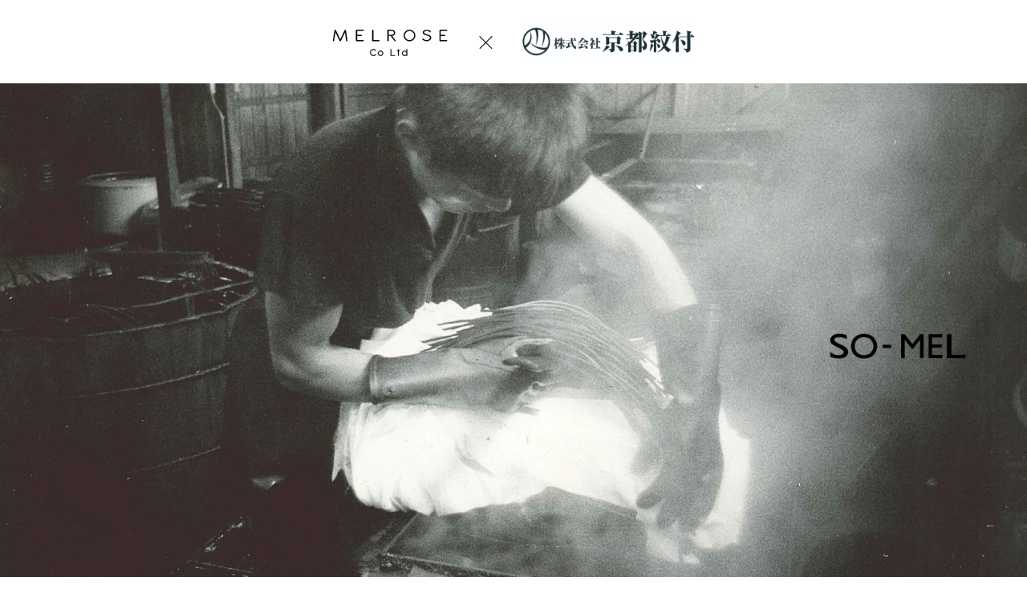

--- FILE ---
content_type: text/html; charset=UTF-8
request_url: https://www.melrose.co.jp/special/somel/
body_size: 10980
content:
<!DOCTYPE html>
<html lang="ja">
<head>
    <meta charset="utf-8">
    <meta http-equiv="X-UA-Compatible" content="IE=edge">
    <meta name="viewport" content="width=device-width, initial-scale=1">
    <meta name='robots' content='max-image-preview:large' />
<link rel="alternate" type="application/rss+xml" title="株式会社メルローズ  コーポレートサイト（MELROSE CO., LTD.） &raquo; Feed" href="https://www.melrose.co.jp/feed/" />
<link rel="alternate" type="application/rss+xml" title="株式会社メルローズ  コーポレートサイト（MELROSE CO., LTD.） &raquo; Comments Feed" href="https://www.melrose.co.jp/comments/feed/" />

<!-- SEO SIMPLE PACK 3.2.0 -->
<title>MELROSE GREEN PROJECT「染メル」｜株式会社メルローズ（MELROSE CO., LTD.）</title>
<meta name="description" content="黒染でお気に入りの一着をずっと大切に着るための「染メル」企画がスタート。服を染める前後の変化や京都紋付についてご紹介。">
<meta name="keywords" content="株式会社メルローズ, メルローズ, MELROSE, 服飾, ファッション, ブランド, アパレル, 服, TIARA, ティアラ, Liesse, リエス, martinique, マルティニーク, l&#039;heritage martinique, レリタージュ マルティニーク, martinique Gent&#039;s, マルティニーク ジェンツ, MEN&#039;S MELROSE, メンズメルローズ, Soffitto, ソフィット, A_, エース, MELROSE CLAIRE, メルローズクレール, LOURMARIN, ルールマラン, PLAIN PEOPLE, プレインピープル, THIRD MAGAZINE, サードマガジン, PINK HOUSE, ピンクハウス, INGEBORG, インゲボルグ, Karl Helmut, カールヘルム, CONVERSE TOKYO, コンバース・トウキョウ, CURRENTAGE , カレンテージ, ESLOW, エスロー, HAYN, ハイアン, ALLA HOLLON, オラホロン, sustainability, サステナビリティ, 採用, 求人, リクルート, RECRUIT">
<link rel="canonical" href="https://www.melrose.co.jp/special/somel/">
<meta property="og:locale" content="ja_JP">
<meta property="og:type" content="article">
<meta property="og:image" content="https://www.melrose.co.jp/wp-content/uploads/2023/05/ogp.jpg">
<meta property="og:title" content="MELROSE GREEN PROJECT「染メル」｜株式会社メルローズ（MELROSE CO., LTD.）">
<meta property="og:description" content="黒染でお気に入りの一着をずっと大切に着るための「染メル」企画がスタート。服を染める前後の変化や京都紋付についてご紹介。">
<meta property="og:url" content="https://www.melrose.co.jp/special/somel/">
<meta property="og:site_name" content="株式会社メルローズ  コーポレートサイト（MELROSE CO., LTD.）">
<meta name="twitter:card" content="summary_large_image">
<!-- / SEO SIMPLE PACK -->

<style id='global-styles-inline-css'>
body{--wp--preset--color--black: #000000;--wp--preset--color--cyan-bluish-gray: #abb8c3;--wp--preset--color--white: #FFFFFF;--wp--preset--color--pale-pink: #f78da7;--wp--preset--color--vivid-red: #cf2e2e;--wp--preset--color--luminous-vivid-orange: #ff6900;--wp--preset--color--luminous-vivid-amber: #fcb900;--wp--preset--color--light-green-cyan: #7bdcb5;--wp--preset--color--vivid-green-cyan: #00d084;--wp--preset--color--pale-cyan-blue: #8ed1fc;--wp--preset--color--vivid-cyan-blue: #0693e3;--wp--preset--color--vivid-purple: #9b51e0;--wp--preset--color--dark-gray: #28303D;--wp--preset--color--gray: #39414D;--wp--preset--color--green: #D1E4DD;--wp--preset--color--blue: #D1DFE4;--wp--preset--color--purple: #D1D1E4;--wp--preset--color--red: #E4D1D1;--wp--preset--color--orange: #E4DAD1;--wp--preset--color--yellow: #EEEADD;--wp--preset--gradient--vivid-cyan-blue-to-vivid-purple: linear-gradient(135deg,rgba(6,147,227,1) 0%,rgb(155,81,224) 100%);--wp--preset--gradient--light-green-cyan-to-vivid-green-cyan: linear-gradient(135deg,rgb(122,220,180) 0%,rgb(0,208,130) 100%);--wp--preset--gradient--luminous-vivid-amber-to-luminous-vivid-orange: linear-gradient(135deg,rgba(252,185,0,1) 0%,rgba(255,105,0,1) 100%);--wp--preset--gradient--luminous-vivid-orange-to-vivid-red: linear-gradient(135deg,rgba(255,105,0,1) 0%,rgb(207,46,46) 100%);--wp--preset--gradient--very-light-gray-to-cyan-bluish-gray: linear-gradient(135deg,rgb(238,238,238) 0%,rgb(169,184,195) 100%);--wp--preset--gradient--cool-to-warm-spectrum: linear-gradient(135deg,rgb(74,234,220) 0%,rgb(151,120,209) 20%,rgb(207,42,186) 40%,rgb(238,44,130) 60%,rgb(251,105,98) 80%,rgb(254,248,76) 100%);--wp--preset--gradient--blush-light-purple: linear-gradient(135deg,rgb(255,206,236) 0%,rgb(152,150,240) 100%);--wp--preset--gradient--blush-bordeaux: linear-gradient(135deg,rgb(254,205,165) 0%,rgb(254,45,45) 50%,rgb(107,0,62) 100%);--wp--preset--gradient--luminous-dusk: linear-gradient(135deg,rgb(255,203,112) 0%,rgb(199,81,192) 50%,rgb(65,88,208) 100%);--wp--preset--gradient--pale-ocean: linear-gradient(135deg,rgb(255,245,203) 0%,rgb(182,227,212) 50%,rgb(51,167,181) 100%);--wp--preset--gradient--electric-grass: linear-gradient(135deg,rgb(202,248,128) 0%,rgb(113,206,126) 100%);--wp--preset--gradient--midnight: linear-gradient(135deg,rgb(2,3,129) 0%,rgb(40,116,252) 100%);--wp--preset--gradient--purple-to-yellow: linear-gradient(160deg, #D1D1E4 0%, #EEEADD 100%);--wp--preset--gradient--yellow-to-purple: linear-gradient(160deg, #EEEADD 0%, #D1D1E4 100%);--wp--preset--gradient--green-to-yellow: linear-gradient(160deg, #D1E4DD 0%, #EEEADD 100%);--wp--preset--gradient--yellow-to-green: linear-gradient(160deg, #EEEADD 0%, #D1E4DD 100%);--wp--preset--gradient--red-to-yellow: linear-gradient(160deg, #E4D1D1 0%, #EEEADD 100%);--wp--preset--gradient--yellow-to-red: linear-gradient(160deg, #EEEADD 0%, #E4D1D1 100%);--wp--preset--gradient--purple-to-red: linear-gradient(160deg, #D1D1E4 0%, #E4D1D1 100%);--wp--preset--gradient--red-to-purple: linear-gradient(160deg, #E4D1D1 0%, #D1D1E4 100%);--wp--preset--duotone--dark-grayscale: url('#wp-duotone-dark-grayscale');--wp--preset--duotone--grayscale: url('#wp-duotone-grayscale');--wp--preset--duotone--purple-yellow: url('#wp-duotone-purple-yellow');--wp--preset--duotone--blue-red: url('#wp-duotone-blue-red');--wp--preset--duotone--midnight: url('#wp-duotone-midnight');--wp--preset--duotone--magenta-yellow: url('#wp-duotone-magenta-yellow');--wp--preset--duotone--purple-green: url('#wp-duotone-purple-green');--wp--preset--duotone--blue-orange: url('#wp-duotone-blue-orange');--wp--preset--font-size--small: 18px;--wp--preset--font-size--medium: 20px;--wp--preset--font-size--large: 24px;--wp--preset--font-size--x-large: 42px;--wp--preset--font-size--extra-small: 16px;--wp--preset--font-size--normal: 20px;--wp--preset--font-size--extra-large: 40px;--wp--preset--font-size--huge: 96px;--wp--preset--font-size--gigantic: 144px;--wp--preset--spacing--20: 0.44rem;--wp--preset--spacing--30: 0.67rem;--wp--preset--spacing--40: 1rem;--wp--preset--spacing--50: 1.5rem;--wp--preset--spacing--60: 2.25rem;--wp--preset--spacing--70: 3.38rem;--wp--preset--spacing--80: 5.06rem;--wp--preset--shadow--natural: 6px 6px 9px rgba(0, 0, 0, 0.2);--wp--preset--shadow--deep: 12px 12px 50px rgba(0, 0, 0, 0.4);--wp--preset--shadow--sharp: 6px 6px 0px rgba(0, 0, 0, 0.2);--wp--preset--shadow--outlined: 6px 6px 0px -3px rgba(255, 255, 255, 1), 6px 6px rgba(0, 0, 0, 1);--wp--preset--shadow--crisp: 6px 6px 0px rgba(0, 0, 0, 1);}:where(.is-layout-flex){gap: 0.5em;}body .is-layout-flow > .alignleft{float: left;margin-inline-start: 0;margin-inline-end: 2em;}body .is-layout-flow > .alignright{float: right;margin-inline-start: 2em;margin-inline-end: 0;}body .is-layout-flow > .aligncenter{margin-left: auto !important;margin-right: auto !important;}body .is-layout-constrained > .alignleft{float: left;margin-inline-start: 0;margin-inline-end: 2em;}body .is-layout-constrained > .alignright{float: right;margin-inline-start: 2em;margin-inline-end: 0;}body .is-layout-constrained > .aligncenter{margin-left: auto !important;margin-right: auto !important;}body .is-layout-constrained > :where(:not(.alignleft):not(.alignright):not(.alignfull)){max-width: var(--wp--style--global--content-size);margin-left: auto !important;margin-right: auto !important;}body .is-layout-constrained > .alignwide{max-width: var(--wp--style--global--wide-size);}body .is-layout-flex{display: flex;}body .is-layout-flex{flex-wrap: wrap;align-items: center;}body .is-layout-flex > *{margin: 0;}:where(.wp-block-columns.is-layout-flex){gap: 2em;}.has-black-color{color: var(--wp--preset--color--black) !important;}.has-cyan-bluish-gray-color{color: var(--wp--preset--color--cyan-bluish-gray) !important;}.has-white-color{color: var(--wp--preset--color--white) !important;}.has-pale-pink-color{color: var(--wp--preset--color--pale-pink) !important;}.has-vivid-red-color{color: var(--wp--preset--color--vivid-red) !important;}.has-luminous-vivid-orange-color{color: var(--wp--preset--color--luminous-vivid-orange) !important;}.has-luminous-vivid-amber-color{color: var(--wp--preset--color--luminous-vivid-amber) !important;}.has-light-green-cyan-color{color: var(--wp--preset--color--light-green-cyan) !important;}.has-vivid-green-cyan-color{color: var(--wp--preset--color--vivid-green-cyan) !important;}.has-pale-cyan-blue-color{color: var(--wp--preset--color--pale-cyan-blue) !important;}.has-vivid-cyan-blue-color{color: var(--wp--preset--color--vivid-cyan-blue) !important;}.has-vivid-purple-color{color: var(--wp--preset--color--vivid-purple) !important;}.has-black-background-color{background-color: var(--wp--preset--color--black) !important;}.has-cyan-bluish-gray-background-color{background-color: var(--wp--preset--color--cyan-bluish-gray) !important;}.has-white-background-color{background-color: var(--wp--preset--color--white) !important;}.has-pale-pink-background-color{background-color: var(--wp--preset--color--pale-pink) !important;}.has-vivid-red-background-color{background-color: var(--wp--preset--color--vivid-red) !important;}.has-luminous-vivid-orange-background-color{background-color: var(--wp--preset--color--luminous-vivid-orange) !important;}.has-luminous-vivid-amber-background-color{background-color: var(--wp--preset--color--luminous-vivid-amber) !important;}.has-light-green-cyan-background-color{background-color: var(--wp--preset--color--light-green-cyan) !important;}.has-vivid-green-cyan-background-color{background-color: var(--wp--preset--color--vivid-green-cyan) !important;}.has-pale-cyan-blue-background-color{background-color: var(--wp--preset--color--pale-cyan-blue) !important;}.has-vivid-cyan-blue-background-color{background-color: var(--wp--preset--color--vivid-cyan-blue) !important;}.has-vivid-purple-background-color{background-color: var(--wp--preset--color--vivid-purple) !important;}.has-black-border-color{border-color: var(--wp--preset--color--black) !important;}.has-cyan-bluish-gray-border-color{border-color: var(--wp--preset--color--cyan-bluish-gray) !important;}.has-white-border-color{border-color: var(--wp--preset--color--white) !important;}.has-pale-pink-border-color{border-color: var(--wp--preset--color--pale-pink) !important;}.has-vivid-red-border-color{border-color: var(--wp--preset--color--vivid-red) !important;}.has-luminous-vivid-orange-border-color{border-color: var(--wp--preset--color--luminous-vivid-orange) !important;}.has-luminous-vivid-amber-border-color{border-color: var(--wp--preset--color--luminous-vivid-amber) !important;}.has-light-green-cyan-border-color{border-color: var(--wp--preset--color--light-green-cyan) !important;}.has-vivid-green-cyan-border-color{border-color: var(--wp--preset--color--vivid-green-cyan) !important;}.has-pale-cyan-blue-border-color{border-color: var(--wp--preset--color--pale-cyan-blue) !important;}.has-vivid-cyan-blue-border-color{border-color: var(--wp--preset--color--vivid-cyan-blue) !important;}.has-vivid-purple-border-color{border-color: var(--wp--preset--color--vivid-purple) !important;}.has-vivid-cyan-blue-to-vivid-purple-gradient-background{background: var(--wp--preset--gradient--vivid-cyan-blue-to-vivid-purple) !important;}.has-light-green-cyan-to-vivid-green-cyan-gradient-background{background: var(--wp--preset--gradient--light-green-cyan-to-vivid-green-cyan) !important;}.has-luminous-vivid-amber-to-luminous-vivid-orange-gradient-background{background: var(--wp--preset--gradient--luminous-vivid-amber-to-luminous-vivid-orange) !important;}.has-luminous-vivid-orange-to-vivid-red-gradient-background{background: var(--wp--preset--gradient--luminous-vivid-orange-to-vivid-red) !important;}.has-very-light-gray-to-cyan-bluish-gray-gradient-background{background: var(--wp--preset--gradient--very-light-gray-to-cyan-bluish-gray) !important;}.has-cool-to-warm-spectrum-gradient-background{background: var(--wp--preset--gradient--cool-to-warm-spectrum) !important;}.has-blush-light-purple-gradient-background{background: var(--wp--preset--gradient--blush-light-purple) !important;}.has-blush-bordeaux-gradient-background{background: var(--wp--preset--gradient--blush-bordeaux) !important;}.has-luminous-dusk-gradient-background{background: var(--wp--preset--gradient--luminous-dusk) !important;}.has-pale-ocean-gradient-background{background: var(--wp--preset--gradient--pale-ocean) !important;}.has-electric-grass-gradient-background{background: var(--wp--preset--gradient--electric-grass) !important;}.has-midnight-gradient-background{background: var(--wp--preset--gradient--midnight) !important;}.has-small-font-size{font-size: var(--wp--preset--font-size--small) !important;}.has-medium-font-size{font-size: var(--wp--preset--font-size--medium) !important;}.has-large-font-size{font-size: var(--wp--preset--font-size--large) !important;}.has-x-large-font-size{font-size: var(--wp--preset--font-size--x-large) !important;}
.wp-block-navigation a:where(:not(.wp-element-button)){color: inherit;}
:where(.wp-block-columns.is-layout-flex){gap: 2em;}
.wp-block-pullquote{font-size: 1.5em;line-height: 1.6;}
</style>
<link rel="https://api.w.org/" href="https://www.melrose.co.jp/wp-json/" /><link rel="alternate" type="application/json" href="https://www.melrose.co.jp/wp-json/wp/v2/pages/5572" /><link rel="alternate" type="application/json+oembed" href="https://www.melrose.co.jp/wp-json/oembed/1.0/embed?url=https%3A%2F%2Fwww.melrose.co.jp%2Fspecial%2Fsomel%2F" />
<link rel="alternate" type="text/xml+oembed" href="https://www.melrose.co.jp/wp-json/oembed/1.0/embed?url=https%3A%2F%2Fwww.melrose.co.jp%2Fspecial%2Fsomel%2F&#038;format=xml" />
    <link rel="stylesheet" href="https://www.melrose.co.jp/wp-content/themes/melrose/assets/css/style.css">
<link rel="stylesheet" href="https://www.melrose.co.jp/wp-content/themes/melrose/assets/css/style_sp.css">
<link rel="stylesheet" href="https://www.melrose.co.jp/wp-content/themes/melrose/assets/css/special/swiper.min.css">
<link rel="stylesheet" href="https://www.melrose.co.jp/wp-content/themes/melrose/assets/css/special/somel.css?02">
    <!-- Google Tag Manager -->
<script>(function(w,d,s,l,i){w[l]=w[l]||[];w[l].push({'gtm.start':
new Date().getTime(),event:'gtm.js'});var f=d.getElementsByTagName(s)[0],
j=d.createElement(s),dl=l!='dataLayer'?'&l='+l:'';j.async=true;j.src=
'https://www.googletagmanager.com/gtm.js?id='+i+dl;f.parentNode.insertBefore(j,f);
})(window,document,'script','dataLayer','GTM-5TW3484');</script>
<!-- End Google Tag Manager -->
</head>
<body>
  <!-- Google Tag Manager (noscript) -->
<noscript><iframe src="https://www.googletagmanager.com/ns.html?id=GTM-5TW3484"
height="0" width="0" style="display:none;visibility:hidden"></iframe></noscript>
<!-- End Google Tag Manager (noscript) -->
    <main class="somel">
        <div class="title-header">
            <div class="logo">
                <div class="image-01"><a href="https://www.melrose.co.jp/" target="_blank"><img src="https://www.melrose.co.jp/wp-content/themes/melrose/assets/images/special/somel/logo-coltd.svg" alt="MELROSE Co.,Ltd"></a></div>
                <div class="image-02"><img src="https://www.melrose.co.jp/wp-content/themes/melrose/assets/images/special/somel/logo-kyoto.png" alt="株式会社京都"></div>
            </div>
        </div>
        <section class="kv">
            <h1 class="banner">
              <div class="swiper js-swiper-main">
                <div class="swiper-wrapper">
                  <!-- スライド（コンテンツ） -->
                  <div class="swiper-slide">
                    <img src="https://www.melrose.co.jp/wp-content/themes/melrose/assets/images/special/somel/main-01_pc.jpg" alt="SO-MEL 染メレ" class="pc">
                    <img src="https://www.melrose.co.jp/wp-content/themes/melrose/assets/images/special/somel/main-01_sp.jpg" alt="SO-MEL 染メレ" class="sp">
                  </div>
                  <div class="swiper-slide">
                    <img src="https://www.melrose.co.jp/wp-content/themes/melrose/assets/images/special/somel/main-02_pc.jpg" alt="SO-MEL" class="pc">
                    <img src="https://www.melrose.co.jp/wp-content/themes/melrose/assets/images/special/somel/main-02_sp.jpg" alt="SO-MEL" class="sp">
                  </div>
                  <div class="swiper-slide">
                    <img src="https://www.melrose.co.jp/wp-content/themes/melrose/assets/images/special/somel/main-03_pc.jpg" alt="SO-MEL" class="pc">
                    <img src="https://www.melrose.co.jp/wp-content/themes/melrose/assets/images/special/somel/main-03_sp.jpg" alt="SO-MEL" class="sp">
                  </div>
                  <div class="swiper-slide">
                    <img src="https://www.melrose.co.jp/wp-content/themes/melrose/assets/images/special/somel/main-04_pc.jpg" alt="SO-MEL" class="pc">
                    <img src="https://www.melrose.co.jp/wp-content/themes/melrose/assets/images/special/somel/main-04_sp.jpg" alt="SO-MEL" class="sp">
                  </div>
                  <div class="swiper-slide">
                    <img src="https://www.melrose.co.jp/wp-content/themes/melrose/assets/images/special/somel/main-05_pc.jpg" alt="SO-MEL" class="pc">
                    <img src="https://www.melrose.co.jp/wp-content/themes/melrose/assets/images/special/somel/main-05_sp.jpg" alt="SO-MEL" class="sp">
                  </div>
                </div>
              </div>
            </h1>
            <div class="read">
                <dl>
                    <dt> 「染める」だけじゃない。<br>
                    着られなくなった服、<br class="sp">着なくなった服、黒く染めて、<br>
                    もう一度着ませんか？ </dt>
                    <dd>
                        <p class="txt">「黒に染めれば、服は生まれ変われる。」 100年以上「黒染だけ」を追求してきた、京都紋付だからできることがあります。<br class="pc">
                        株式会社メル・ローズは、創業50周年を記念し、 京都紋付様の黒染めによるREWEAR プロジェクト「K」と協業。<br class="pc">
                        よりサスティナブルな社会のために、衣類の廃棄削減を目指します。</p>
                        <a href="https://www.k-rewear.jp/somekae/?ca=1698036026-581298" target="_blank" class="btn-read">ご注文はこちら</a>
                        <p class="note">※注文前に<a data-scroll="unc01">注意事項</a>をご確認ください。</p>
                    </dd>
                </dl>
            </div>
        </section>
        <section class="item-list">
            <p class="txt">通常の黒染めを行った後に天日干し。<br>
            さらに一点一点手作業で独自の「深黒加工」を行い、 「世界でも類を見ない黒」に染め上げます。<br>
            この黒は、洗濯をしても色落ちすることはありません。<br>
            長年愛用した衣類が、新品の時のようなソフトな風合いに蘇ります。<br>
            また、撥水効果が加わり水分汚れに安心です。</p>
            <h2 class="ttl">BEFORE / AFTER</h2>
            <div class="row">
                <div class="columns">
                    <div class="twentytwenty-container animation">
                        <img src="https://www.melrose.co.jp/wp-content/themes/melrose/assets/images/special/somel/before-01-n.jpg" alt="">
                        <img src="https://www.melrose.co.jp/wp-content/themes/melrose/assets/images/special/somel/after-01-n.jpg" alt="">
                    </div>
                </div>
                <div class="columns">
                    <div class="twentytwenty-container">
                        <img src="https://www.melrose.co.jp/wp-content/themes/melrose/assets/images/special/somel/before-02-n.jpg" alt="">
                        <img src="https://www.melrose.co.jp/wp-content/themes/melrose/assets/images/special/somel/after-02-n.jpg" alt="">
                    </div>
                </div>
                <div class="columns">
                    <div class="twentytwenty-container">
                        <img src="https://www.melrose.co.jp/wp-content/themes/melrose/assets/images/special/somel/before-03-n.jpg" alt="">
                        <img src="https://www.melrose.co.jp/wp-content/themes/melrose/assets/images/special/somel/after-03-n.jpg" alt="">
                    </div>
                </div>
                <div class="columns">
                    <div class="twentytwenty-container">
                        <img src="https://www.melrose.co.jp/wp-content/themes/melrose/assets/images/special/somel/before-04-n.jpg" alt="">
                        <img src="https://www.melrose.co.jp/wp-content/themes/melrose/assets/images/special/somel/after-04-n.jpg" alt="">
                    </div>
                </div>
                <div class="columns">
                    <div class="twentytwenty-container">
                        <img src="https://www.melrose.co.jp/wp-content/themes/melrose/assets/images/special/somel/before-05-n.jpg" alt="">
                        <img src="https://www.melrose.co.jp/wp-content/themes/melrose/assets/images/special/somel/after-05-n.jpg" alt="">
                    </div>
                </div>
                <div class="columns">
                    <div class="twentytwenty-container">
                        <img src="https://www.melrose.co.jp/wp-content/themes/melrose/assets/images/special/somel/before-06-n.jpg" alt="">
                        <img src="https://www.melrose.co.jp/wp-content/themes/melrose/assets/images/special/somel/after-06-n.jpg" alt="">
                    </div>
                </div>
                <div class="columns">
                    <div class="twentytwenty-container">
                        <img src="https://www.melrose.co.jp/wp-content/themes/melrose/assets/images/special/somel/before-07-n.jpg" alt="">
                        <img src="https://www.melrose.co.jp/wp-content/themes/melrose/assets/images/special/somel/after-07-n.jpg" alt="">
                    </div>
                </div>
            </div>
        </section>
        <section class="detail">
            <div class="inner">
                <dl>
                    <dt>京都紋付<span class="dotted"></span></dt>
                    <dd>京都紋付は、日本の伝統的な正装である家紋を付けた着物・黒紋付だけを、100年間染め続けている京都に拠点を置く企業です。<br> 
                    文字通り紋付という独特な着物の世界で、和の黒の第一人者として、世界一の黒を追及しています。<br>
                    昔ながらの技術と現代との融合を考え、未来に和の黒を継承するとともに、衣類を染替て1つの衣類を大切にするアップサイクルを目指した取り組みとして、黒染めサービスの提供を行っています。</dd>
                </dl>
                <dl>
                    <dt>SHINKURO 深黒<span class="dotted"></span></dt>
                    <dd>深黒加工とは、黒をより一層黒くする京都紋付独自の染色技法です。<br>
                    これは一旦黒染加工を施した後、天日干しで一点一点乾かし、さらに深黒加工を行い、もう一度天日干しすることによって、黒さをより一層際立たせるものです。<br>
                    この深黒加工は、光を吸収して黒く見せる当社独自の技術です。<br>
                    深黒加工は、黒色だけに作用して、ほかの色には作用しません。この技術を用いて洋装界において他の追随を許さない究極の黒を実現しています。</dd>
                </dl>
                <a href="https://www.melrose.co.jp/sustainability/6745/" target="_blank" class="btn-read">京都紋付 取材ページはこちら</a>
                <div class="movie">
                    <iframe width="100%" height="100%" src="https://www.youtube.com/embed/SORhhyg4vlQ?si=VNLGbEV7U5xrVJRN" title="YouTube video player" frameborder="0" allow="accelerometer; autoplay; clipboard-write; encrypted-media; gyroscope; picture-in-picture; web-share" allowfullscreen></iframe>
                </div>
            </div>
        </section>
        <section class="detail2">
            <div class="inner">
                <div class="flow">
                    <h2 class="ttl">黒染めサービスご利用の流れ</h2>
                    <ul class="flow-list">
                        <li>
                            <div class="flow-num">
                                <span class="num">01</span>
                            </div>
                            <dl class="flow-txtarea">
                                <dt>仮申し込み</dt>
                                <dd>
                                    <p>サイト上からお申込みいただきます。お申し込み後、お洋服をご送付ください。</p>
                                    <dl class="flow-txtarea-inner">
                                        <dt>【素材をご確認ください】 </dt>
                                        <dd>
                                            <p>ご依頼にあたりご不安のある方は、お洋服についている洗濯ネームをご確認ください。</p>
                                            <p class="note1">※こちらの<a data-scroll="unc02">素材についての注意事項</a>をお読みください。</p>
                                        </dd>
                                    </dl>
                                </dd>
                            </dl>
                        </li>
                        <li>
                            <div class="flow-num">
                                <span class="num">02</span>
                            </div>
                            <dl class="flow-txtarea">
                                <dt>お客様からお洋服を発送いただく</dt>
                                <dd>
                                    <p>発送いただくお洋服とともに送っていただいたお客様氏名・注文番号をご記入したメモを同封ください。<br>
                                    ※お洋服発送の際は、送料お客様ご負担の元払いにてお願い致します。</p>
                                    <dl class="flow-txtarea-inner">
                                        <dt> ≪送り先≫</dt>
                                        <dd>
                                            <p>㈱京都紋付 Ｋ受付係<br>〒604-8823 <br class="sp">京都市中京区壬生松原町51-1<br>
                                            TEL：075-315-2961</p>
                                            <p class="note1">※こちらの<a data-scroll="unc03">注意事項</a>をお読みください。</p>
                                        </dd>
                                    </dl>
                                </dd>
                            </dl>
                        </li>
                        <li>
                            <div class="flow-num">
                                <span class="num">03</span>
                            </div>
                            <dl class="flow-txtarea">
                                <dt>検品・本申し込み</dt>
                                <dd>
                                    <p>お送りいただいたお洋服を確認後、注意事項やサービス内容を最終確認し、本お申込みとなります。<br>
                                    お洋服の到着後、染色に問題がある場合のみ、京都紋付様よりご連絡がございます。<br>
                                    問題なければ納品までお待ちくださいませ。<br>
                                    仮お申し込み時にいただいた内容で変更が無い場合は、お見積は作成せず、本お申し込みとなります。<br>
                                    懸念事項や価格の変動がある場合は最終のお見積りを発行いたします。<br>
                                    お見積り書の発行は、お洋服の到着後3日～10日間頂戴しています。<br>
                                    土日は営業をお休みしているので、週明けの月曜日か火曜日になることがあります。</p>
                                    <p class="note2">※お見積りのご連絡後、3か月間お見積り内容ご承諾のお返事がいただけない場合、着払いにてお洋服をご返送させていただきます。</p>
                                </dd>
                            </dl>
                        </li>
                        <li>
                            <div class="flow-num">
                                <span class="num">04</span>
                            </div>
                            <dl class="flow-txtarea">
                                <dt>染替え</dt>
                                <dd>
                                    <p>染め替え期間は本申し込み完了後、約2カ月程度いただいております。<br>染め替えについて詳しくはこちらをお読みください。</p>
                                    <p class="note1">※こちらの<a data-scroll="unc03">注意事項</a>をお読みください。</p>
                                </dd>
                            </dl>
                        </li>
                        <li>
                            <div class="flow-num">
                                <span class="num">05</span>
                            </div>
                            <dl class="flow-txtarea">
                                <dt>京都紋付 Kから染め替え品発送</dt>
                                <dd>
                                    <p>染め替え完了後、染め替え品を発送いたします。<br>管理・誤配送防止用のタグが付いております。外してからご着用ください。</p>
                                </dd>
                            </dl>
                        </li>
                    </ul>
                </div>
                <div class="price">
                    <h2 class="ttl">PRICE LIST</h2>
                    <div class="price-list">
                        <img src="https://www.melrose.co.jp/wp-content/themes/melrose/assets/images/special/somel/pricelist_260114_pc.png" class="pc">
                        <img src="https://www.melrose.co.jp/wp-content/themes/melrose/assets/images/special/somel/pricelist_260114_sp.png" class="sp">
                    </div>
                </div>
                <div class="material" data-scroll-target="unc01">
                    <h2 class="ttl">素材・注意事項</h2>
                    <ul class="material-list">
                        <li data-scroll-target="unc02">
                            <h3>素材</h3>
                            <ul class="material-content-list">
                                <li class="material-content">
                                    <table>
                                        <tr>
                                            <th>染め替え<br class="sp">可能</th>
                                            <th>染め替え<br class="sp">不可能</th>
                                            <th>要相談</th>
                                        </tr>
                                        <tr>
                                            <td>綿<br>麻<br>シルク<br>羊毛<br>レーヨン<br>キュプラ</td>
                                            <td>ポリエステル100%<br>アクリル100%<br>ナイロン<br>革<br>アセテート<br>トリアセテート<br>ダウン</td>
                                            <td>染まる素材（綿・麻など）と化繊（ポリエステル・アクリル・ナイロンなど）の混紡・交織のものはその混率、組織によって染め上がりの色が変化する為黒く染まらない ものが大半です。</td>
                                        </tr>
                                    </table>
                                    <ul class="clause">
                                        <li>・染められる素材が50％以上含まれていれば受付が可能です。50％未満の場合は受付不可となります。</li>
                                        <li>・シルク・羊毛は大変繊細な素材であるため、縮みによる型崩れや白いスレが発生し、直せない場合があります。また、通常の染めと異なる方法で染色いたします。料金ページをご参照ください。</li>
                                        <li>・レーヨンは水や熱に弱いため収縮率が大きく、特に高級で繊細なものはしわが発生して、風合いが変わる場合がございます。</li>
                                        <li>・キュプラもレーヨンと同様にしわが発生して、風合いが変わる場合があります。</li>
                                        <li>・革製品は染色不可です。そのため、革の付属がついた衣類などは、あらかじめ取り外すことが出来ない場合には染色加工ができません。</li>
                                        <li>・アセテート・トリアセテートについては、少量でも組成に含まれている場合は染色不可となります。</li>
                                        <li>・「真黒には染まらない」という前提のもと、染色加工が可能な場合があります。ご相談ください。</li>
                                        <li>・ダウンジャケットなど中綿を含むものは染色できません。(キルティングは要相談)</li>
                                    </ul>
                                </li>
                            </ul>
                        </li>
                        <li data-scroll-target="unc03">
                            <h3>注意事項</h3>
                            <ul class="material-content-list">
                                <li class="material-content">
                                    <dl>
                                        <dt>生地について</dt>
                                        <dd>
                                            <ul class="clause">
                                                <li>・高温で染色する為、素材によっては縮みや傷みが生じる場合があります。</li>
                                                <li>・生地が弱っている場合、破れたり穴があいたりする可能性があります。</li>
                                                <li>・ダメージ加工などの加工が施されているデニムパンツ等はそこがさらに傷んだり、生地が染まってしまう事があります。</li>
                                                <li>・形態安定やノーアイロン加工などの加工や撥水加工が施されている衣類は、ムラがあったり、黒く染まらず変色する可能性があります。</li>
                                            </ul>
                                        </dd>
                                    </dl>
                                </li>
                                <li class="material-content">
                                    <dl>
                                        <dt>縫製糸について</dt>
                                        <dd>
                                            <ul class="clause">
                                                <li>・縫製糸、刺繍糸、ボタンホールなどはポリエステルが使用されている場合が多く、その部分は元色のまま残ります。例えば、元色が白の衣類でそれを黒に染めた場合、縫製糸がポリエステルだと黒の服に縫製糸が白いステッチとして残ります。</li>
                                                <li>・縫製糸がほつれる可能性があります。</li>
                                                <li>・金糸、銀糸は変色する可能性があります。</li>
                                            </ul>
                                        </dd>
                                    </dl>
                                </li>
                                <li class="material-content">
                                    <dl>
                                        <dt>色むらについて</dt>
                                        <dd>
                                            <ul class="clause">
                                                <li>・色が部分的に褪せている場合、全体が均一に黒くならない可能性があります。</li>
                                                <li>・混紡、交織のものはその混率によって色むらが出る可能性があります。</li>
                                                <li>・目には見えない油や汚れが付着していると、そこだけ染まらず染ムラになる可能性があります。</li>
                                            </ul>
                                        </dd>
                                    </dl>
                                </li>
                                <li class="material-content">
                                    <dl>
                                        <dt>型崩れについて</dt>
                                        <dd>
                                            <ul class="clause">
                                                <li>・染替え時には高温の中でかき回しながら行いますので衣類の風合いを損ねる場合があります。</li>
                                                <li>・裏付きや肩パット、芯地のついているものは、型崩れする恐れがあります。基本的には染め替えをご遠慮させていただいております。</li>
                                            </ul>
                                        </dd>
                                    </dl>
                                </li>
                                <li class="material-content">
                                    <dl>
                                        <dt>縮みについて</dt>
                                        <dd>
                                            <ul class="clause">
                                                <li>・洗濯表示にドライマークのあるものは、収縮してしまう恐れがあります。</li>
                                                <li>・製品の素材や縫製仕様により、染め替え時に縮む恐れがあります。</li>
                                            </ul>
                                        </dd>
                                    </dl>
                                </li>
                                <li class="material-content">
                                    <dl>
                                        <dt>染色不可の際のご返送について</dt>
                                        <dd>
                                            <ul class="clause">
                                                <li>・お洋服をお送りいただき、京都紋付様で染色不可と判断された場合、送料着払いにてご返送させていただきます。</li>
                                                <li>・複数点お送り頂き、染色可能な物と染色不可の物があった場合、染色工程終了後に染色不可の物も併せてお送りさせていただきます。</li>
                                                <li>※染め直しは高温処理のため、生地傷み・縮み、染め後の色落ち、縫いの引きつれ、付属品の腐食・劣化・破損など様々な障害が発生する危険性があります。当社では、そのような障害が発生した際の責任を負いかねますので、上記注意点をご理解ご納得の上でご依頼いただきますよう、宜しくお願い申し上げます。</li>
                                            </ul>
                                        </dd>
                                    </dl>
                                </li>
                                <li class="material-content">
                                    <dl>
                                        <dt>お問い合わせについて</dt>
                                        <dd>
                                            <ul class="clause">
                                                <li>・染め替えのご質問や配送等のお問い合せに関しましては、京都紋付様へ直接お問い合わせください。</li>
                                            </ul>
                                        </dd>
                                    </dl>
                                </li>
                            </ul>
                        </li>
                    </ul>
                </div>
                <div class="btns">
                    <a href="http://www.kmontsuki.co.jp/contact/index.php" target="_blank" class="btn">お問い合わせはこちら</a>
                    <a href="https://www.k-rewear.jp/somekae/?ca=1698036026-581298" target="_blank" class="btn">ご注文はこちら</a>
                </div>
            </div>
        </section>
        <section class="method">
            <div class="method-box">
                <h3>ご注文方法</h3>
                <ol>
                    <li><img src="https://www.melrose.co.jp/wp-content/themes/melrose/assets/images/special/somel/method-01.svg" class="method-num"><p>「ご注文はこちら」のリンク先の京都紋付様のご注文フォームに沿って、お客様ご自身で情報をご入力ください。</p></li>
                    <li><img src="https://www.melrose.co.jp/wp-content/themes/melrose/assets/images/special/somel/method-02.svg" class="method-num"><p>お客様氏名、注文番号を同梱し、発送ください。 (配送料はお客様のご負担となります。)</p></li>
                    <li><img src="https://www.melrose.co.jp/wp-content/themes/melrose/assets/images/special/somel/method-03.svg" class="method-num"><p>後日、確認のため、京都紋付様よりお客様に連絡が入る場合がございます。</p></li>
                    <li><img src="https://www.melrose.co.jp/wp-content/themes/melrose/assets/images/special/somel/method-04.svg" class="method-num"><p>京都紋付様より、直接配送いたします。 (配送料はお客様のご負担となります。)</p></li>
                </ol>
                <div class="btns">
                    <a href="https://www.k-rewear.jp/somekae/?ca=1698036026-581298" target="_blank" class="btn">ご注文はこちら</a>
                </div>
            </div>
        </section>
    </main>
  <footer class="footer">
    <div class="footer_nav_container">
        <div class="footer_logo_wrapper">
            <picture>
                <source srcset="https://www.melrose.co.jp/wp-content/themes/melrose/assets/images/logo-blue.svg" media="(max-width:767px)">
                <img src="https://www.melrose.co.jp/wp-content/themes/melrose/assets/images/logo-black.svg" alt="">
            </picture>
        </div>
        <div class="footer_2culums_container">
            <div class="footer_sp_2culms_left">
                <p class="footer_title">COMPANY</p>
                <ul class="footer_links_container">
                    <li class="footer_company_item">
                        <a class="footer_link u-opacity" href="https://www.melrose.co.jp/about-philosophy/">
                            PHILOSOPHY
                        </a>
                    </li>
                    <li class="footer_company_item">
                        <a class="footer_link u-opacity" href="https://www.melrose.co.jp/about-profile/">
                            PROFILE
                        </a>
                    </li>
                    <li class="footer_company_item">
                        <a class="footer_link u-opacity" href="https://www.melrose.co.jp/about-history/">
                            HISTORY
                        </a>
                    </li>
                    <li class="footer_company_item">
                        <a class="footer_link u-opacity" href="https://www.melrose.co.jp/sustainability/">
                            SUSTAINABILITY
                        </a>
                    </li>
                    <li class="footer_company_item">
                        <a class="footer_link u-opacity" href="https://www.melrose.co.jp/news/">
                            NEWS
                        </a>
                    </li>
                    <li class="footer_company_item">
                        <a class="footer_link u-opacity" href="https://www.melrose.co.jp/features/">
                            FEATURES
                        </a>
                    </li>
                    <li class="footer_company_item">
                        <a class="footer_link u-opacity" href="https://www.melrose.co.jp/service/">
                            MEMBER'S SERVICE
                        </a>
                    </li>
                    <li class="footer_company_item">
                        <a class="footer_link u-opacity" href="https://www.melrose.co.jp/recruit/">
                            RECRUIT
                        </a>
                    </li>
                    <li class="footer_company_item">
                        <a class="footer_link u-opacity" href="https://www.melrose.co.jp/csr/">
                            CSR
                        </a>
                    </li>
                </ul>
            </div>
            <div class="footer_sp_2culms_right">
                <div class="footer_sp_2culms_contents">
                    <p class="footer_title">BRANDS</p>
                    <ul class="footer_links_container">
                        <li>
                            <a class="footer_link u-opacity" href="https://www.melrose.co.jp/brands/">
                                BRANDS
                            </a>
                        </li>
                        <li>
                            <a class="footer_link u-opacity" href="https://www.melrose.co.jp/storesearch-online/">
                                ONLINE STORES
                            </a>
                        </li>
                        <li>
                            <a class="footer_link u-opacity" href="https://www.melrose.co.jp/storesearch/">
                                STORE SEARCH
                            </a>
                        </li>
                    </ul>
                </div>
                <div class="footer_sp_2culms_contents">
                    <p class="footer_title">SUPPORT</p>
                    <ul class="footer_links_container">
                        <li>
                            <a class="footer_link u-opacity" href="https://www.melrose.co.jp/contact/">
                                CONTACT
                            </a>
                        </li>
                    </ul>
                </div>
                <div class="footer_sp_2culms_contents">
                    <p class="footer_title">POLICY</p>
                    <ul class="footer_links_container">
                        <li>
                            <a class="footer_link u-opacity" href="https://www.melrose.co.jp/sitepolicy/">
                                SITE POLICY
                            </a>
                        </li>
                        <li>
                            <a class="footer_link u-opacity" href="https://www.melrose.co.jp/privacypolicy/">
                                PRIVACY POLICY
                            </a>
                        </li>
                    </ul>
                </div>
            </div>
        </div>
        <div class="footer_bigi">
            <a class="footer_link outer_link" href="https://www.bigi-group.com/" target="_blank">
                BIGI GROUP
            </a>
        </div>
    </div>
    <div class="footer_icons_container">
        <ul class="footer_icons_list">
            <li class="footer_icons_item">
                <a class="footer_sns_link u-opacity" href="https://www.facebook.com/MELROSE" target="_blank">
                    <img src="https://www.melrose.co.jp/wp-content/themes/melrose/assets/images/icons/facebook-black.svg" alt="facebook">
                </a>
            </li>
            <li class="footer_icons_item">
                <a class="footer_sns_link u-opacity" href="https://instagram.com/melrose_official_50th/" target="_blank">
                    <img src="https://www.melrose.co.jp/wp-content/themes/melrose/assets/images/icons/instagram-black.svg" alt="instagram">
                </a>
            </li>
            <li class="footer_icons_item">
                <a class="footer_sns_link u-opacity" href="https://twitter.com/melrose_staff" target="_blank">
                    <img src="https://www.melrose.co.jp/wp-content/themes/melrose/assets/images/icons/x-black.svg" alt="X">
                </a>
            </li>
        </ul>
    </div>
    <p class="footer_copyrights">COPYRIGHT &copy; MELROSE CO., LTD. ALL RIGHTS RESERVED.</p>
</footer>
  <script src="https://www.melrose.co.jp/wp-content/themes/melrose/assets/js/jquery-3.6.4.min.js"></script>
<script src="https://www.melrose.co.jp/wp-content/themes/melrose/assets/js/jquery-cookie-1.4.1.min.js"></script>
<script src="https://www.melrose.co.jp/wp-content/themes/melrose/assets/js/common.js"></script>
<script src="https://www.melrose.co.jp/wp-content/themes/melrose/assets/js/special/swiper.min.js"></script>
<script src="https://www.melrose.co.jp/wp-content/themes/melrose/assets/js/special/jquery.event.move.js" defer></script>
<script src="https://www.melrose.co.jp/wp-content/themes/melrose/assets/js/special/somel.js?05" defer></script>
<script>
    (function(d) {
        var config = {
        kitId: 'yke1ged',
        scriptTimeout: 3000,
        async: true
        },
        h=d.documentElement,t=setTimeout(function(){h.className=h.className.replace(/\bwf-loading\b/g,"")+" wf-inactive";},config.scriptTimeout),tk=d.createElement("script"),f=false,s=d.getElementsByTagName("script")[0],a;h.className+=" wf-loading";tk.src='https://use.typekit.net/'+config.kitId+'.js';tk.async=true;tk.onload=tk.onreadystatechange=function(){a=this.readyState;if(f||a&&a!="complete"&&a!="loaded")return;f=true;clearTimeout(t);try{Typekit.load(config)}catch(e){}};s.parentNode.insertBefore(tk,s)
    })(document);
</script>
  <script>document.body.classList.remove("no-js");</script>	<script>
	if ( -1 !== navigator.userAgent.indexOf( 'MSIE' ) || -1 !== navigator.appVersion.indexOf( 'Trident/' ) ) {
		document.body.classList.add( 'is-IE' );
	}
	</script>
			<script>
		/(trident|msie)/i.test(navigator.userAgent)&&document.getElementById&&window.addEventListener&&window.addEventListener("hashchange",(function(){var t,e=location.hash.substring(1);/^[A-z0-9_-]+$/.test(e)&&(t=document.getElementById(e))&&(/^(?:a|select|input|button|textarea)$/i.test(t.tagName)||(t.tabIndex=-1),t.focus())}),!1);
		</script>
		</body>
</html>



--- FILE ---
content_type: text/css
request_url: https://www.melrose.co.jp/wp-content/themes/melrose/assets/css/style.css
body_size: 10011
content:
@charset "utf-8";

html { visibility: hidden; }
html.wf-active { visibility: visible; }
body {
    margin: 0;
    overflow-x: hidden;
    position: relative;
    font-family: 'source-han-sans-japanese', sans-serif;
}

* {
    box-sizing: border-box;
}

.pc_hide {
    display: none;
}

br.pc-br {
    display: block;
}

br.sp-br {
    display: none;
}

.sp-text {
    display: none;
}

.pc-text {
    display: inline-block;
}

.invisible {
    display: none !important;
}

.visible {
    display: block !important;
}

.border_bottom_blue {
    border-bottom: 1px solid #04114B;
}

.background_color_blue {
    background-color: #04114B;
}

/* Common - animation */
.u-scale {
    overflow: hidden;
    display: block;
}
.u-scale img {
    transition: transform .8s;
}
.u-scale:hover img {
    transform:translateX(0) translateY(0) translateZ(0) scale(1.1);
}

.js-slide-up {
	opacity: 0;
    transform: translateY(.6em);
}
.js-slide-up[data-mode=deep] {
    transform: translateY(2em);
}
.u-slide-up {
	animation: slide-up-animation .75s ease-out forwards;
    overflow: hidden;
}
.u-slide-up-fast {
	animation: slide-up-animation .5s ease-out forwards;
    overflow: hidden;
}
.u-slide-up-slow {
	animation: slide-up-animation 1s ease-out forwards;
    overflow: hidden;
}
.u-slide-up-deep {
	animation: slide-up-deep-animation .75s ease-out forwards;
    overflow: hidden;
}
@keyframes slide-up-animation {
	0% {
		opacity: 0;
		transform: translateY(.6em);
	}
	100% {
		opacity: 1;
		transform: translateY(0);
	}
}
@keyframes slide-up-deep-animation {
	0% {
		opacity: 0;
		transform: translateY(2em);
	}
	100% {
		opacity: 1;
		transform: translateY(0);
	}
}

.u-opacity:hover {
    opacity: .6;
}

/* CookieAgreement */
.cookie_section {
    position: -webkit-fixed;
    position: fixed;
    bottom: 44px;
    right: 8.35vw;
    background-color: #fff;
    border-radius: 2px;
    width: 83.3%;
    padding: 46px 48px;
    z-index: 100;
    transition: all 0.3s;
}

.cookie_close {
    position: relative;
    left: 100%;
    vertical-align: top;
    cursor: pointer;
}

.cookie_wrapper {
    display: flex;
    align-items: center;
    justify-content: center;
}

.cookie_text {
    font-family: "source-han-sans-japanese", sans-serif;
    font-size: 14px;
    font-weight: 350;
    color: #04114B;
    margin: 0;
}

.agree_button {
    position: relative;
    display: block;
    width: 182px;
    height: 40px;
    border: 1px solid #04114B;
    color: #04114B;
    margin-left: 35px;
    white-space: nowrap;
    cursor: pointer;
}

.agree_button:hover {
    background-color: #04114B;
    color: #fff;
}

.agree_button_text {
    position: absolute;
    display: block;
    top: 50%;
    left: 50%;
    transform: translate(-50%, -50%);
    font-family: "source-han-sans-japanese", sans-serif;
    font-size: 13px;
    font-weight: 350;
    margin: 0;
}

.header {
    position: fixed;
    top: 0;
    width: 100%;
    padding: 35px 4% 45px 4%;
    margin: 0 auto;
    z-index: 5;
}

.header::before {
    content: '';
    position: absolute;
    z-index: 0;
    top: 0;
    left: 0;
    width: 100%;
    height: 0;
    transition: .3s cubic-bezier(0.8, 0, 0.2, 1) 0s;
}

.header:hover::before {
    z-index: 0;
    height: 100%;
    background-color: #ffffff;
}

.header_mainmenu {
    position: relative;
    z-index: 50;
    display: flex;
    justify-content: space-between;
    align-items: center;
    width: 100%;
}

.header_logo_container {
    width: 125px;
}
.header_logo_container a:hover {
    opacity: .6;
}

.header_logo {
    vertical-align: middle;
    width: 100%;
    object-fit: contain;
}
.header:hover .header_logo,
.header:not(.top) .header_logo {
    display: none;
}

.header_logo_blue {
    vertical-align: middle;
    display: none;
    width: 100%;
    object-fit: contain;
}
.header:hover .header_logo_blue,
.header:not(.top) .header_logo_blue {
    display: block;
}

.header_nav_list {
    list-style: none;
    padding: 0;
    display: inline-flex;
    justify-content: right;
    align-items: center;
    width: calc(90% - 100px);
}

.header_nav_item {
    white-space: nowrap;
}

.header_nav_item:nth-child(n+2) {
    /* All */
    /* margin-left: calc(10px + 30 * (100vw - 768px) / (1440 - 768)); */
    /* without OurBusiness */
    /* margin-left: calc(25px + 30 * (100vw - 768px) / (1440 - 768)); */
    /* without OurBusiness & Recruit */
    margin-left: calc(40px + 30 * (100vw - 768px) / (1440 - 768));
    /* without OurBusiness & Recruit & Language Selector */
    /* margin-left: calc(50px + 30 * (100vw - 768px) / (1440 - 768)); */
}

.header_nav_link {
    text-decoration: none;
    color: #fff;
    font-size: calc(10px + 5 * (100vw - 768px) / (1440 - 768));
    font-weight: 300;
    font-family: 'Inter', sans-serif;
}

.header:not(.top) .header_nav_link,
.header:hover .header_nav_link {
    color: #04114B;
}

.header_nav_link:hover {
    border-bottom: 1px solid #04114B;
}

.header_nav_language_selector {
    position: relative;
    padding-bottom: 1px;
    border-bottom: 1px solid #fff;
    width: calc((10px + 5 * (100vw - 768px) / (1440 - 768)) * 2 + 15px);
    font-size: calc(10px + 5 * (100vw - 768px) / (1440 - 768));
    color: #fff;
    font-family: 'Inter', sans-serif;
    text-align: center;
    cursor: pointer;
}

.header:not(.top) .header_nav_language_selector,
.header.white .header_nav_language_selector,
.header:hover .header_nav_language_selector {
    color: #04114B;
    border-bottom: 1px solid #04114B;
}

.language_options {
    position: absolute;
    top: calc((10px + 8 * (100vw - 768px) / (1440 - 768) + 7px));
    left: 50%;
    width: calc((10px + 5 * (100vw - 768px) / (1440 - 768)) * 2 + 15px);
    transform: translateX(-50%);
    padding: 5px 0;
    margin: 0;
    list-style: none;
    background-color: #F2F4FA;
    border-radius: 1.5px;
    display: none;
}

.language_option {
    color: #04114B;
    text-align: center;
    margin: 0 auto;
    padding: 7px 0;
}

.language_link {
    text-decoration: none;
    color: #04114B;
}

.language_link:hover {
    color: #9196AD;
}

.border {
    border-bottom: 1px solid #04114B;
}

.header_about_concepts {
    position: relative;
    display: none;
    margin-top: 1em;
}

.header_about_concepts.visible {
    display: block;
}

.header_about_concepts_list,
#header_about_items {
    position: relative;
    display: flex;
    align-items: baseline;
    list-style: none;
    padding: 0 0 0 25.5%;
    margin: 0;
    z-index: 50;
}
#header_about_items {
    display: none;
}

.header_about_concepts_item {
    width: 20%;
}

.header_about_concepts_item:first-child {
    width: 7%;
}

.header_about_concepts_item:nth-child(n+2) {
    margin-left: 45px;
}

.about {
    color: #04114B;
    font-size: calc(10px + 5 * (100vw - 768px) / (1440 - 768));
    font-weight: bold;
    font-family: 'Inter', sans-serif;
    margin: 0;
}

.about_plus_link {
    display: none;
}

.plus_horizon {
    display: none;
}

.plus_vertical {
    display: none;
}

.header_about_concepts_link {
    text-decoration: none;
    color: #04114B;
    font-size: calc(10px + 5 * (100vw - 768px) / (1440 - 768));
    font-weight: 300;
    font-family: 'Inter', sans-serif;
}

.header_about_concepts_link:hover {
    border-bottom: 1px solid #04114B;
}

.header_about_text {
    font-size: calc(10px + 5 * (100vw - 768px) / (1440 - 768));
    color: #9196AD;
    margin: 10px 0 0 0;
    line-height: 20px;
}

.header_online_stores {
    position: relative;
    display: none;
    width: 100%;
    margin-top: 1em;
}

.header_online_stores_wrapper {
    display: flex;
    align-items: baseline;
}

.header_online_stores.visible {
    display: block;
}

.header_online_stores_items {
    list-style: none;
    width: calc(90% - 100px);
    margin: 0;
    display: grid;
    grid-template-columns: 1fr 1fr 1fr 1fr;
    gap: 30px 4.5%;
    padding-left: 5%;
}

.online_store {
    color: #04114B;
    font-size: calc(10px + 5 * (100vw - 768px) / (1440 - 768));
    font-weight: bold;
    font-family: 'Inter', sans-serif;
    margin: 0;
}

.header_online_stores_item {
    white-space: nowrap;
}

.header_online_stores_link {
    text-decoration: none;
    color: #04114B;
    font-size: calc(10px + 5 * (100vw - 768px) / (1440 - 768));
    font-weight: 300;
    font-family: 'Inter', sans-serif;
    border-bottom: 1px solid transparent;
}

.header_online_stores_link:hover {
    border-bottom-color: #04114B;
}

.header_hamburger_menu {
    display: none;
}

#sp-header-copyrights {
    display: none;
}

.firstview {
    position: relative;
    width: 100%;
    min-height: 100vh; /* Fallback */
    min-height: calc(var(--vh, 1vh) * 100);
    overflow: hidden;
    transition: all 1s;
}

.firstview_images {
    position: absolute;
    z-index: 1;
    height: 100vh;
    width: 100%;
    padding: 0;
    margin: 0;
    overflow: hidden;
}
.firstview_images a {
    display: block;
}
.firstview_images li {
    list-style: none;
    width: calc(100% + 50px);
    height: 100%;
    position: absolute;
    top: 0;
    left: 0;
    z-index: 0;
    opacity: 0;
    transform: matrix(1, 0, 0, 1, -50, 0);
}
.firstview_images li.moving {
	animation: slide-in-animation 10s ease-out forwards, display-animation 1s ease-out forwards;
}
@keyframes slide-in-animation {
	0% {
		transform: translateX(0);
	}
	100% {
		transform: translateX(-50);
	}
}
@keyframes display-animation {
	0% {
        opacity: 0;
	}
	100% {
        opacity: 1;
	}
}

.firstview_image {
    height: 100%;
    width: 100%;
    object-fit: cover;
}

.firstview_texts {
    position: absolute;
    font-family: 'Montserrat', sans-serif;
    color: #fff;
    top: 50%;
    transform: translateY(-50%);
    margin-left: 8%;
    z-index: 2;
    pointer-events: none;
}
.firstview_text {
    display: none;
}

.firstview_catch_en {
    font-size: 30px;
    font-weight: bold;
    font-family: 'Montserrat', sans-serif;
    letter-spacing: 2px;
}

.firstview_catch_jp {
    font-size: 15px;
    font-family: 'source-han-sans-japanese', sans-serif;
}

.anniversary_container {
    position: fixed;
    width: 17.4vw;
    height: 9vw;
    background-color: #fff;
    bottom: 50px;
    right: 70px;
    z-index: 4;
}

.anniversary_link {
    position: relative;
    display: block;
    height: 100%;
}

.mainvisual_anniversary_logo_wrapper {
    position: absolute;
    top: 16.5%;
    left: 9.25%;
    width: 43%;
}

.mainvisual_anniversary_logo {
    object-fit: contain;
    width: 100%;
}

.mainvisual_anniversary_text_wrapper {
    position: absolute;
    top: 46.5%;
    right: 6%;
    width: 34%;
}

.mainvisual_anniversary_text {
    object-fit: contain;
    width: 100%;
}

.mainvisual_anniversary_arrow_wrapper {
    position: absolute;
    right: 6%;
    bottom: 5%;
    width: 7.8%;
}

.mainvisual_anniversary_arrow {
    object-fit: contain;
    width: 100%;
}

.anniversary_close_container {
    position: absolute;
    top: 12.3%;
    right: 6%;
    cursor: pointer;
}

.anniversary_close {
    object-fit: contain;
    width: 100%;
}

.anniversary_invisible {
    display: none;
}

.news_section {
    margin: 0 auto;
    width: 100%;
    /* ※100→100%に修正 */
    padding: 100px 8.3%;
}
.news_section .and_more_container,
.brands_section .and_more_container,
.features_section .and_more_container {
    padding-right: 0;
}

.section_titles {
    font-size: 30px;
    color: #04114B;
    text-align: center;
    margin: 0;
    font-weight: 600;
    font-family: 'Inter', sans-serif;
}

.article_list {
    list-style: none;
    padding: 75px 0 0 0;
    display: flex;
    flex-wrap: wrap;
    justify-content: flex-start;
    margin: 0;
}

.article_item {
    width: calc((100% - 90px)/3);
}

.article_item:nth-child(n+2) {
    margin-left: 45px;
}

.article_item:nth-child(3n+4) {
    margin-left: 0;
}

.article_item:nth-child(n+4) {
    margin-top: 60px;
}

.article_image_wrapper {
    width: 100%;
    height: auto;
    aspect-ratio: 37 / 25;
    overflow: hidden;
}
.article_image {
    width: 100%;
    height: 100%;
    object-fit: cover;
}

.article_link {
    text-decoration: none;
}

.article_time_container {
    display: flex;
    justify-content: space-between;
}

.article_time {
    font-family: 'source-han-sans-japanese', sans-serif;
    color: #9196AD;
    font-weight: 300;
    font-size: 15px;
}

.article_new {
    font-family: 'source-han-sans-japanese', sans-serif;
    color: #04114B;
    font-weight: 300;
    font-size: 15px;
}

.article_title {
    color: #04114B;
    font-size: 15px;
    font-family: 'source-han-sans-japanese', sans-serif;
    font-weight: 300;
    margin-bottom: 0;
    overflow: hidden;
    text-overflow: ellipsis;
}

.and_more_container {
    padding: 0 2% 0 0;
}

.and_more_link {
    display: flex;
    align-items: center;
    text-decoration: none;
    justify-content: right;
    margin-top: 75px;
}

.and_more_text {
    font-size: 15px;
    color: #04114B;
    font-family: 'Inter', sans-serif;
}

.and_more_arrow {
    position: relative;
    padding: 0 0 0 16px;
    margin-left: 24px;
    transition: all ease .3s;
    right: 0;
}
a:hover .and_more_arrow {
    right: -.25em;
}

.about_section {
    margin: 0;
    padding: 100px 0;
}

.about_container {
    width: 100%;
    background-color: silver;
}

.about_contents_container {
    margin: 75px 0 0 0;
    list-style: none;
    padding: 0;
    display: flex;
    flex-wrap: wrap;
    width: 100%;
}

.about_link {
    text-decoration: none;
    display: block;
    margin: 0;
    padding: 0;
}

.about_image {
    width: 100%;
    height: 400px;
    object-fit: cover;
    filter: brightness(75%);
    vertical-align: top;
}

.about_titles_wrapper {
    position: absolute;
    left: 50%;
    top: 50%;
    transform: translate(-50%, -50%);
    width: 100%;
}

.about_title {
    color: #fff;
    font-size: 25px;
    text-align: center;
    font-family: 'Inter', sans-serif;
    font-weight: 600;
    margin: 0 0 0 0;
}

.about_text {
    color: #fff;
    font-size: 15px;
    text-align: center;
    font-family: 'source-han-sans-japanese', sans-serif;
    margin: 25px 0 0 0;
}

.concept_container {
    position: relative;
    height: 400px;
    width: 61.8%;
}

.profile_container {
    position: relative;
    width: 38.2%;
    height: 400px;
}

.history_container {
    position: relative;
    width: 38.2%;
    height: 400px;
}

.sustainability_container {
    position: relative;
    width: 61.8%;
    height: 400px;
}

.business_container {
    position: relative;
    width: 100%;
    height: 400px;
}

.anniversary_movie_container {
    padding: 0 10%;
    margin: 40px auto;
}
.anniversary_movie_container video {
    width: 100%;
}
.anniversary_banner_container {
    padding: 0 8.3% 140px;
    margin: 0 auto;
    background: #F2F4FA;
}
.anniversary_banner_container img {
    width: 100%;
}

.anniversary_content {
    position: relative;
    max-width: 1440px;
    height: auto;
    aspect-ratio: 3 / 1;
    margin: 0 auto;
    background-color: #F2F4FA;
}
.anniversary_content img {
    position: absolute;
    left: 50%;
    top: 50%;
    transform: translate(-50%, -50%);
    width: auto;
    height: 40%;
}

.brands_section {
    margin: 0 auto 40px;
    padding: 100px 8.3%;
}

.brands_section .about_title {
    color: #04114B;
}

.brands_container {
    margin: 75px 0 0 0;
    list-style: none;
    padding: 0;
    display: flex;
    flex-wrap: wrap;
    gap: 40px 3%;
    justify-content: space-between;
}

.brands_list {
    width: 220px;
    height: auto;
    aspect-ratio: 2.2;
}

.brands_link {
    display: block;
    width: 100%;
    height: 100%;
}

.brands_logo {
    width: 100%;
    height: 100%;
    object-fit:scale-down;
}

.sp_brands_section {
    display: none;
}

.features_section {
    background-color: #F2F4FA;
    padding: 140px 8.3%;
}

.features_section .article_list {
    flex-wrap: wrap;
    justify-content: center;
    /* max-width: 1200px; */
    margin: 0 auto;
}

.features_section .article_list .article_item {
    width: 30.5%;
}

.features_section .article_list .article_item:nth-child(n+2) {
    margin-left: 3.75%;
}

.features_section .article_list .article_item:nth-child(4) {
    margin-left: 0;
}

.features_section .article_list .article_item:nth-child(n+4) {
    margin-top: 60px;
}

.recruit_image_container {
    position: relative;
    width: 100%;
    margin: 0 auto;
    aspect-ratio: 1440 / 400;
    overflow: hidden;
}
.recruit_image_container a {
    display: inline-block;
    width: 100%;
}

.color_white {
    color: #fff;
}

.recruit_image {
    object-fit: cover;
    object-position: 50% 50%;
    filter: brightness(75%);
    width: 100%;
}

.footer {
    padding: 50px 8.5% 65px 8.5%;
}

.footer_nav_container {
    display: inline-flex;
    position: relative;
    width: 100%;
}

.footer_2culums_container {
    display: inline-flex;
    margin-left: 10%;
}

.footer_bigi {
    position: absolute;
    right: 0;
    bottom: 0;
    z-index: 3;
}

.footer_title {
    color: #04114B;
    font-size: calc(12.5x + 5 * (100vw - 768px) / (1440 - 768));
    font-family: 'Inter', sans-serif;
    font-weight: 600;
    margin-top: 0;
}

.footer_links_container {
    list-style: none;
    padding: 0;
    margin: 30px 0 0;
}

.footer_link {
    display: block;
    color: #04114B;
    font-size: calc(12.5px + 5 * (100vw - 768px) / (1440 - 768));
    font-weight: 400;
    font-family: 'Inter', sans-serif;
    text-decoration: none;
    margin: 1.2em 0;
}
.footer_link:hover {
    opacity: .6;
}

.footer_sp_2culms_left {
    white-space: nowrap;
}

.footer_sp_2culms_right {
    display: inline-flex;
    flex-direction: row;
    justify-content: space-between;
}

.footer_sp_2culms_contents {
    margin-left: calc((28px + 100 * (100vw - 768px) / (1440 - 768)));
    white-space: nowrap;
}

.footer_icons_container {
    display: inline-block;
    position: relative;
    z-index: 2;
    top: -40px;
}

.footer_icons_list {
    list-style: none;
    margin: 0;
    padding: 0;
    display: inline-flex;
    align-items: center;
}
.footer_icons_item {
    display: inline-block;
    height: 20px;
}
.footer_icons_item:nth-child(n+2){
    margin-left: 20px;
}

.footer_sns_link {
    text-decoration: none;
    color: #000;
    height: 20px;
}
.footer_sns_link img {
    vertical-align: middle;
}

.footer_copyrights {
    margin-top: 20px;
    margin-bottom: 0;
    font-size: 12px;
    color: #04114B;
    font-family: 'Inter', sans-serif;
    text-align: right;
}

.outer_link {
    position: relative;
    padding-right: 1.5em;
}
.outer_link::after {
    position: absolute;
    top: 0;
    right: .125em;
    content: "";
    display: inline-block;
    width: 1em;
    height: 1em;
    background-image: url('../images/icons/outer-link.svg');
    background-repeat: no-repeat;
    background-size: .75em .75em;
    background-position: center bottom;
    margin-left: .3em;
    transition: all ease .2s;
}
.outer_link:hover::after {
    right: 0;
}
.footer_link.outer_link::after {
    position: relative;
}

/* Corporate News Page のCSS */

.news_main {
    display: block;
    padding: 180px 8.3% 140px;
}
.news_main .article_list {
    padding-bottom: 100px;
}

.page_title {
    font-size: 30px;
    color: #04114B;
    margin: 0;
    font-weight: 600;
    font-family: 'Inter', sans-serif;
}

.border_bottom_blue {
    border-bottom: 1px solid #04114B !important;
}

.news_menu_list {
    display: flex;
    justify-content: center;
    padding: 0;
    list-style: none;
    margin: 110px 0 0;
}

.news_menu_item:nth-child(n+2) {
    margin-left: 50px
}

.news_menu_link {
    display: block;
    text-decoration: none;
    padding: 0 3px 8px;
}

.news_menu_link.active,
.news_menu_link:hover {
    box-shadow: 0 1px 0 #04114B;
}

.news_menu {
    font-size: 15px;
    color: #04114B;
    margin: 0;
    font-weight: 600;
    font-family: 'Inter', sans-serif;
}

.flex-wrap {
    flex-wrap: wrap;
}

/** Pagination **/
.page_numbers_list {
    display: flex;
    justify-content: center;
    align-items: center;
    list-style: none;
    padding: 0;
    margin: 0;
}

.page_number_item:nth-child(n+2){
    margin-left: 20px;
}

.page_number_link {
    display: block;
    text-decoration: none;
    padding: 7px 11px;
}

.page_number {
    color: #04114B;
    font-size: 15px;
    font-family: 'Inter', sans-serif;
    font-weight: 400;
    margin: 0;
}

.page_number_link.active .page_number,
.page_number_link:hover .page_number {
    box-shadow: 0 1px 0 #04114B;
}

.page_prev_link {
    padding-right: 5px;
}
.page_next_link {
    padding-left: 10px;
}

.arrow:hover {
    box-shadow: 0 1px 0 #fff;
}

/** Paging links **/
.page_texts_list {
    display: flex;
    justify-content: center;
    align-items: center;
    list-style: none;
    padding: 0;
    margin: 0;
}

.page_text_item:nth-child(n+2){
    margin-left: 60px;
}

.page_text_link {
    display: block;
    text-decoration: none;
    padding: 7px 11px;
}
span.page_text_link {
    visibility: hidden;
}

.page_text {
    color: #04114B;
    font-size: 15px;
    font-family: 'Inter', sans-serif;
    font-weight: 400;
    margin: 0;
}

.page_text_link.active .page_text,
a.page_text_link:hover .page_text {
    box-shadow: 0 1px 0 #04114B;
}

.page_text_and_arrow {
    display: flex;
}

.arrow.arrow_left {
    margin-right: 25px;
}
.arrow.arrow_right {
    margin-left: 25px;
}

/** Breadcrumb **/
.breadcrumb {
    display: block;
}

.breadcrumb_wrapper {
    display: flex;
    align-items: center;
    width: 100%;
    height: 40px;
    border-top: 1px solid #D8DBE9;
    border-bottom: 1px solid #D8DBE9;
    padding: 0 0 0 8.3%;
}

.breadcrumb_link {
    text-decoration: none;
}

.breadcrumb_arrow_wrapper {
    margin-left: 21px;
    margin-right: 21px;
}

.breadcrumb_text_blue {
    font-family: "source-han-sans-japanese", sans-serif;
    font-size: 15px;
    font-weight: 350;
    color: #04114B;
    text-decoration: none;
}

.breadcrumb_text_gray {
    font-family: "source-han-sans-japanese", sans-serif;
    font-size: 15px;
    font-weight: 350;
    color: #9196AD;
}

/* Corporate News Details Page のCSS */

.hidden {
    visibility: hidden;
}

.news_details, .features_details, .sustainability_details {
    padding: 180px 8.3% 140px;
}

.news_details_container {
    width: 62.5%;
    margin: 100px auto 30px;
    border-bottom: 1px solid #D8DBE9;
}

.news_details_wrapper {
    width: 88.8%;
    margin: 0 auto;
    padding: 0 0 40px;
    word-break: break-word;
}

.news_details_wrapper .article_time {
    text-align: right;
}

.news_details_title {
    font-family: "source-han-sans-japanese", sans-serif;
    font-size: 25px;
    font-weight: 700;
    color: #04114B;
    margin: 15px 0 30px;
}

.news_details_image {
    width: 100%;
    object-fit: contain;
    vertical-align: top;
    margin-bottom: 40px;
}

.news_details_images {
    display: flex;
    flex-wrap: wrap;
    gap: 10px 20px;
}
.news_details_image_wrapper {
    display: inline-block;
    width: calc((100% - 40px) / 3);
}
.news_details_images .news_details_image_wrapper:only-child {
    width: 100%;
}
.news_details_images .news_details_image_wrapper:first-child:nth-last-child(2),
.news_details_images .news_details_image_wrapper:first-child:nth-last-child(2) ~ * {
    width: calc((100% - 20px) / 2);
}
.news_details_images .news_details_image {
    margin: 0;
}
.news_detail_embed iframe {
    width: 100%;
    height: auto;
    aspect-ratio: 16/9;
}

.news_details_title_en {
    font-family: "source-han-sans-japanese", sans-serif;
    font-size: 20px;
    font-weight: 600;
    color: #04114B;
    margin: 50px 0 30px;
}

.news_details_text {
    font-family: "source-han-sans-japanese", sans-serif;
    font-size: 15px;
    font-weight: 350;
    color: #04114B;
    margin: 0;
}
.news_details_text+.news_details_title_en {
    margin-top: 100px;
}
.news_details_text a {
    color: #04114B;
}

.news_details_image:nth-of-type(2) {
    margin: 45px 0;
}

.share_container {
    display: flex;
    justify-content: right;
    align-items: center;
    margin: 0;
    padding: 60px 0;
}

.share_text {
    color: #04114B;
    font-size: 15px;
    font-weight: 600;
    font-family: 'Inter', sans-serif;
    margin: 0;
}

.share_icon {
    color: #04114B;
    margin: 0 0 0 20px;
}

/* Corporate Brands Page のCSS */

.brands_main {
    padding: 180px 8.3% 140px;
}

.brand_container {
    display: flex;
    flex-wrap: wrap;
    justify-content: space-between;
    list-style: none;
    padding: 0;
    margin: 100px 0 0;
}

.brand_list {
    width: 47.5%;
}

.brand_list:nth-child(n+3) {
    margin-top: 80px;
}

.brand_link {
    display: block;
    position: relative;
    width: 100%;
}

.brand_image_wrapper {
    width: 100%;
    height: auto;
    aspect-ratio: 31 / 21;
}
.brand_image {
    width: 100%;
    height: 100%;
    object-fit: cover;
}

.logo_container {
    position: absolute;
    top: 50%;
    left: 50%;
    transform: translate(-50%, -50%);
    width: 100%;
    height: 100%;
    display: flex;
    text-align: center;
}

.brand_logo_img {
    /* width: 100%; */
    object-fit: contain;
}

.brand_link_container {
    display: flex;
    align-items: center;
    justify-content: space-between;
    margin: 20px 0 0;
}

.brand_instagram_container {
    display: block;
}

.brand_instagram {
    padding-top: 3px;
}

.brand_store_link_container {
    display: flex;
    align-items: center;
}

.brand_website_container {
    display: flex;
    align-items: center;
    white-space: nowrap;
}

.brand_text {
    color: #04114B;
    font-size: 15px;
    font-weight: 400;
    font-family: 'Inter', sans-serif;
    margin: 0;
}
.brand_text.outer_link::after {
    margin-left: 1em;
}

.brand_online_store_container {
    display: flex;
    align-items: center;
    margin: 0 0 0 40px;
    white-space: nowrap;
}

/* Corporate Sustainability Page のCSS */

.sustainability_main {
    padding: 180px 0 0;
}

.sustainability_main .page_title {
    padding: 0 8.3%;
}

.sustainability_message_container {
    padding: 140px 8.3%;
    margin: 100px 0 0;
    background-color: #F2F4FA;
}

.sustainability_message_wrapper {
    display: flex;
    justify-content: space-between;
}

.sustainability_message_wrapper:nth-of-type(2) {
    margin-top: 60px;
}

.sustainability_message {
    width: 25%;
}

.sustainability_message_title {
    font-family: 'Inter', sans-serif;
    font-size: calc(38px + 20 * (100vw - 768px) / (1440 - 768));
    font-weight: 600;
    color: #04114B;
    margin: 0;
}

.sustainability_title_jp {
    font-family: "source-han-sans-japanese", sans-serif;
    font-size: calc(31px + 20 * (100vw - 768px) / (1440 - 768));
    font-weight: 350;
    color: #04114B;
    margin-top: calc(38px + 20 * (100vw - 768px) / (1440 - 768));
    margin-bottom: calc(14px + 10 * (100vw - 768px) / (1440 - 768));
}

.sustainability_message_text {
    font-family: "source-han-sans-japanese", sans-serif;
    font-size: calc(10px + 10 * (100vw - 768px) / (1440 - 768));
    line-height: 1.7;
    font-weight: 350;
    color: #04114B;
    margin: 25px 0 0;
}

.csr_container {
    position: relative;
    width: 69.6%;
    margin-left: 5.4%;
}

.csr_image {
    width: 100%;
    object-fit: contain;
    vertical-align: top;
    filter: brightness(80%);
}

.sustainability_images_text_container {
    position: absolute;
    top: 50%;
    left: 50%;
    transform: translate(-50%, -50%);
    text-align: center;
    white-space: nowrap;
}

.sustainability_images_title {
    font-size: 25px;
    color: #fff;
    margin: 0;
    font-weight: 600;
    font-family: 'Inter', sans-serif;
}

.sustainability_image_text {
    color: #fff;
    margin: 20px 0 0;
    font-size: 15px;
    font-weight: 350;
    font-family: "source-han-sans-japanese", sans-serif;
}

.sustainability_image_container {
    position: relative;
    width: 47.5%;
}

.sustainability_image {
    width: 100%;
    object-fit: contain;
    vertical-align: top;
    filter: brightness(80%);
}

.sustainability_news {
    padding: 140px 8.3% 0;
    margin: 0 0 130px;
}

.sustainability_news .page_title {
    text-align: center;
}

.sustainability_news .news_menu_list {
    margin: 75px 0 0;
}

.sustainability_news .article_list {
    padding: 45px 0 0 0;
}

/* TAB */
.js-tab-link {
    cursor: pointer;
}
.js-tab-content {
    display: none;
}
.js-tab-content.show {
    display: block;
}
.sustainability_news .js-tab-content.show {
    display: flex;
}

/* ここからCorporate HistoryのCSS */

.history_main {
    padding: 180px 8.3% 140px;
}

.corporate_profile_menu_list {
    display: flex;
    justify-content: center;
    padding: 0;
    list-style: none;
    margin: 100px 0 0;
}

.corporate_profile_menu_item:nth-child(n+2) {
    margin-left: 75px
}

.corporate_profile_link {
    display: block;
    text-decoration: none;
    padding: 0 3px 8px;
}

.corporate_profile_link.active,
.corporate_profile_link:hover {
    box-shadow: 0 1px 0 #04114B;
}

.corporate_profile_text {
    font-size: 15px;
    color: #04114B;
    margin: 0;
    font-weight: 600;
    font-family: 'Inter', sans-serif;
}

.history_main .section_titles {
    margin-top: 50px;
}

.corporate_history_container {
    margin: 75px 3.5% 0;
    border-left: 1px solid #D8DBE9;
    list-style: none;
    padding: 30px 0 100px;
}

.corporate_history {
    position: relative;
    display: flex;
}

.corporate_history:nth-child(n+2) {
    margin-top: 120px;
}

.corporate_history::before {
    position: absolute;
    content: '';
    top: 10px;
    left: -5px;
    background-color: #04114B;
    width: 10px;
    height: 10px;
    border-radius: 50%;
}

.year {
    width: 85px;
    margin: 0 6% 0 3.5%;
    color: #9196AD;
    font-size: 35px;
    font-weight: 600;
    font-family: 'Inter', sans-serif;
}

.history_detail_title {
    font-size: 20px;
    font-weight: 700;
    color: #04114B;
    font-family: "source-han-sans-japanese", sans-serif;
    margin: 0;
}

.history_detail_bigger {
    width: 100%;
}

.history_detail_smaller {
    display: flex;
}

.history_detail_smaller_text_container {
    width: 63.1%;
}
.history_detail_image_container {
    object-fit: contain;
    margin-left: 4.8%;
    width: 32.1%;
}

.history_detail_image {
    vertical-align: top;
    width: 100%;
    height: auto;
}

.history_detail_bigger + .history_detail_smaller,
.history_detail_smaller + .history_detail_bigger,
.history_detail_bigger + .history_detail_bigger,
.history_detail_smaller + .history_detail_smaller {
    margin-top: 50px;
}

.history_detail_title + .history_detail_text {
    margin-top: 15px;
}

.history_detail_text {
    font-size: 15px;
    font-weight: 350;
    color: #04114B;
    font-family: "source-han-sans-japanese", sans-serif;
    margin: 0;
}

/* ここからCorporate PhilosophyのCSS */

.philosophy_mainview {
    padding: 180px 0 0;
}

.philosophy_mainview .page_title {
    padding-left: 8.3%;
}

.philosophy_main_image_container {
    margin-top: 40px;
}

.philosophy_main_image {
    object-fit: contain;
    width: 100%;
    vertical-align: top;
}

.philosophy_message_container {
    background-color: #F2F4FA;
    text-align: center;
    padding: 75px 0;
}

.philosophy_message_text {
    color: #04114B;
    font-size: 20px;
    font-weight: 350;
    font-family: "source-han-sans-japanese", sans-serif;
    margin: 0;
}

.philosophy_message_images_container {
    margin: 45px 0 0;
}

.philosophy_message_images_list {
    list-style: none;
    padding: 0;
    margin: 0;
    display: flex;
    justify-content: center;
}

.philosophy_message_images_item {
    position: relative;
}

.philosophy_message_images_item:nth-child(n+2) {
    margin-left: 120px;
}

.philosophy_message_capital {
    color: #04114B;
    font-family: 'Inter', sans-serif;
    font-size: 100px;
    font-weight: 600;
    margin: 0;
}

.philosophy_message_rotate_text {
    color: #9196AD;
    font-family: "source-han-sans-japanese", sans-serif;
    font-size: 20px;
    font-weight: 350;
    margin: 0;
    transform: rotate(90deg);
    position: relative;
    left: 0;
}

.philosophy_message_mission {
    position: absolute;
    bottom: 47px;
    left: 70px;
}

.philosophy_message_value {
    position: absolute;
    bottom: 54px;
    left: 61px;
}

.philosophy_message_pride {
    position: absolute;
    bottom: 58px;
    left: 59px;
}

.philosophy_mission_container {
    padding: 140px 8.3%;
}

.philosophy_mission_message_wrapper {
    display: flex;
    justify-content: space-between;
    position: relative;
}

.philosophy_title {
    color: #04114B;
    font-family: 'Inter', sans-serif;
    font-size: 30px;
    font-weight: 600;
    margin: 0;
}

.color_gray {
    color: #9196AD !important;
}

.philosophy_mission_message_en {
    position: relative;
    color: #04114B;
    font-family: 'Inter', sans-serif;
    font-size: calc(38px + 45 * (100vw - 768px) / (1440 - 768));
    font-weight: 600;
    margin: 0 0 0 6.25%;
}
/*
.philosophy_mission_message_en::after {
    position: absolute;
    bottom: 5%;
    right: 0;
    content: '未 来 を つ く る 挑 戦 と 創 造';
    color: #04114B;
    font-size: calc(15px + 5 * (100vw - 768px) / (1440 - 768));
    font-weight: 350;
    margin: 0;
}
*/
.philosophy_mission_message_en span {
    display: inline-block;
}
.philosophy_mission_message-1,
.philosophy_mission_message-2 {
    display: block;
    height: 1.5em;
    width: 100%;
}

.philosophy_mission_message_jp {
    margin: 0;
    position: absolute;
    right: 0;
    bottom: 6%;
    letter-spacing: 6px;
    font-size: calc(15px + 5 * (100vw - 768px) / (1440 - 768));
    font-weight: 350;
    color: #04114B;
}

.light_gray {
    color: #D8DBE9;
}

.philosophy_value_container {
    position: relative;
    padding: 140px 8.3% 0;
    background-color: #F2F4FA;
    width: 100%;
    overflow: hidden;
}

.philosophy_value_circle_bigger {
    position: absolute;
    top: -10%;
    left: 17%;
    width: 108vw;
    height: 108vw;
    border: 2px solid #D8DBE9;
    border-radius: 50%;
}

.philosophy_value_message_container {
    display: flex;
    align-items: center;
    margin: 23.6vw 0 34.7vw;
}

.philosophy_value_message_text {
    position: relative;
    font-family: "source-han-sans-japanese", sans-serif;
    font-size: calc(12px + 10 * (100vw - 768px) / (1440 - 768));
    font-weight: 350;
    color: #04114B;
    margin: 0;
    z-index: 10;
}

.philosophy_value_messages {
    position: relative;
    font-weight: 500;
    font-family: 'Inter', sans-serif;
    color: #9196AD;
    list-style: none;
    padding: 0;
    margin: 0 0 0 39%;
    z-index: 10;
}

.philosophy_true {
    position: relative;
    z-index: 10;
    font-family: 'Inter';
    font-style: normal;
    font-weight: 500;
    font-size: calc(40px + 20 * (100vw - 768px) / (1440 - 768));
}

.philosophy_value_message_item {
    position: absolute;
    width: 28.3vw;
    height: 28.3vw;
    border-radius: 50%;
    border: 1.5px solid #D8DBE9;
    text-align: center;
    z-index: 5;
}

.philosophy_value_message_item:nth-child(1) {
    bottom: 25%;
    right: 40%;
}

.philosophy_value_message_item:nth-child(2) {
    bottom: 25%;
    left: 40%;
}

.philosophy_value_message_item:nth-child(3) {
    top: 25%;
    right: 40%;
}

.philosophy_value_message_item:nth-child(4) {
    top: 25%;
    left: 40%;
}

.philosophy_value_message_wrapper {
    position: absolute;
    top: 50%;
    left: 50%;
    transform: translate(-50%, -50%);
    white-space: nowrap;
    z-index: 5;
}

.philosophy_value_message_en {
    font-size: calc(20px + 5 * (100vw - 768px) / (1440 - 768));
    font-family: 'Inter', sans-serif;
    font-weight: 600;
    color: #04114B;
    margin: 0;
}

.philosophy_value_message_ja {
    font-size: calc(15px + 5 * (100vw - 768px) / (1440 - 768));
    font-family: "source-han-sans-japanese", sans-serif;
    font-weight: 350;
    color: #04114B;
    margin: 15px 0 0;
}

.philosophy_pride_container {
    padding: 140px 8.3% 0;
}

.philosophy_pride_message {
    margin: 75px 0 0;
    font-family: "source-han-sans-japanese", sans-serif;
    font-size: calc(32px + 5 * (100vw - 768px) / (1440 - 768));
    font-weight: 350;
    color: #04114B;
    text-align: center;
}

.philosophy_pride_bigger_title {
    margin: 140px 0 0;
    font-family: 'Inter', sans-serif;
    font-size: 25px;
    font-weight: 600;
    color: #04114B;
    text-align: center;
}

.philosophy_pride_smaller_titles_list {
    list-style: none;
    padding: 0;
    margin: 60px 0 0;
    display: flex;
    width: 100%;
}

.philosophy_pride_smaller_titles_item {
    width: calc(100%/5);
    text-align: center;
    border-bottom: 2px solid #D8DBE9;
    padding: 0 0 18px 0;
    cursor: pointer;
}

.philosophy_pride_smaller_titles_item.active {
    border-bottom-color: #04114B;
}

.philosophy_pride_smaller_title {
    font-family: 'Inter', sans-serif;
    font-size: 20px;
    font-weight: 600;
    color: #04114B;
    margin: 0;
}

.philosophy_pride_text_list {
    list-style: none;
    margin: 75px 0 0;
    padding: 0 12.5%;
    width: 100%;
}

.philosophy_pride_text_container {
    display: none;
    width: 100%;
}

.philosophy_pride_text_container.show {
    display: flex;
}

.philosophy_pride_text_title {
    font-family: "source-han-sans-japanese", sans-serif;
    font-size: 20px;
    font-weight: 350;
    color: #04114B;
    margin: 0;
    width: 260px;
}

.philosophy_pride_text {
    font-family: "source-han-sans-japanese", sans-serif;
    font-size: 15px;
    font-weight: 350;
    color: #04114B;
    margin: 0 0 0 4.1%;
    width: calc(70.9% - 260px);
    flex-grow: 1;
}

.presidents_message {
    padding: 140px 0;
    margin: 0 auto;
}

.president_image {
    width: 100%;
    object-fit: contain;
    vertical-align: top;
    margin-bottom: 140px;
}

.presidents_message_text {
    width: 675px;
    margin: 75px auto 0;
    font-family: "source-han-sans-japanese", sans-serif;
    font-size: 15px;
    font-weight: 350;
    color: #04114B;
}

.president_signature_container {
    width: 675px;
    display: flex;
    margin: 40px auto 0;
    justify-content: right;
    align-items: end;
}

.president_signature_text {
    margin: 0;
    font-family: "source-han-sans-japanese", sans-serif;
    font-size: 15px;
    font-weight: 350;
    color: #04114B;
    line-height: 15px;
}

.president_signature {
    height: 40px;
    object-fit: contain;
    margin: 0 0 0 20px;
}

/* ここからCorporate About ProfileのCSS */

.about_profile_main {
    padding: 180px 8.3% 0;
}

.about_profile_main .section_titles {
    margin: 50px 0 0;
}

.company_profile_container {
    display: flex;
    width: 100%;
    margin: 75px 0 0;
    gap: 0 60px;
    justify-content: center;
}

.company_profile_list {
    list-style: none;
    margin: 0;
    padding: 0;
}

.company_profile_item {
    display: flex;
    width: 100%;
    border-bottom: 1px solid #D8DBE9;
    padding: 19.5px 2px;
}

.company_profile_item:first-child {
    border-top: 1px solid #D8DBE9;
}

.company_profile_title {
    display: block;
    font-family: "source-han-sans-japanese", sans-serif;
    font-size: 15px;
    line-height: 15px;
    font-weight: 350;
    color: #04114B;
    margin: 0 56px 0 0;
    width: 80px;
}

.company_profile_content {
    display: block;
    font-family: "source-han-sans-japanese", sans-serif;
    font-size: 15px;
    line-height: 15px;
    font-weight: 400;
    color: #04114B;
    margin: 0;
    /* width: 300px; */
}
.company_profile_content + a {
    display: block;
    margin-top: 20px;
}

.company_profile_image {
    width: 100%;
    object-fit: contain;
}

.about_profile_access {
    margin: 140px 0 0;
    padding: 0 8.3%;
}

.about_access_list {
    list-style: none;
    padding: 0;
    margin: 75px 0 0;
}

.about_access_item {
    position: relative;
    border-bottom: 1px solid #D8DBE9;
    padding: 0;
}

.about_access_item:first-child {
    border-top: 1px solid #D8DBE9;
}

.address_wrapper {
    display: flex;
    position: relative;
    width: 100vw;
    background-color: #FFF;
    z-index: 20;
    padding: 50px 11% 30px;
    margin: 0  calc(50% - 50vw);
}

.address_title {
    display: block;
    font-family: 'Inter', sans-serif;
    font-size: 20px;
    font-weight: 600;
    color: #9196AD;
    width: 25%;
    margin: 0;
    white-space: nowrap;
}

.address_detail {
    display: flex;
}

.address_detail_content {
    display: flex;
    margin-left: 50px;
}

.address_detail_content p:nth-of-type(n+2) {
    margin-left: 20px;
}

.address_text {
    font-family: "source-han-sans-japanese", sans-serif;
    font-size: 15px;
    font-weight: 350;
    color: #04114B;
    margin: 0;
}

.address_map {
    position: relative;
    width: 100vw;
    height: 400px;
    margin: 0 calc(50% - 50vw);
    vertical-align: top;
}
.address_map .acf-map {
    border: none;
}

.access_detail_container {
    width: 50vw;
    margin: 30px auto 75px;
}

.address_text_bold {
    font-family: "source-han-sans-japanese", sans-serif;
    font-size: 15px;
    font-weight: 700;
    color: #04114B;
    margin: 0 0 15px;
}

.address_text + .address_text_bold {
    margin-top: 40px;
}

.bigi_group {
    margin: 140px 0 0;
    padding: 140px 8.3%;
    background-color: #F2F4FA;
}

.bigi_group_link {
    position: relative;
    display: block;
}

.bigi_group_image {
    width: 100%;
    object-fit: contain;
    vertical-align: top;
}

.bigi_group_text {
    position: absolute;
    top: 50%;
    left: 50%;
    transform: translate(-50%, -50%);
    font-family: 'Inter', sans-serif;
    font-size: 25px;
    font-weight: 600;
    color: #fff;
    margin: 0;
}

/* StoreSearch */
.storesearch {
    padding: 180px 8.3% 140px;
    color: #04114B;
}
.storesearch_nav {
    display: flex;
    justify-content: center;
    font-size: 15px;
    font-weight: bold;
    margin: 100px auto 0;
}
.storesearch_nav_link {
    padding: 10px 0;
    margin: 0 25px;
    color: #04114B;
    text-decoration: none;
}
.storesearch form {
    margin: 0;
    padding: 0;
}
span.storesearch_nav_link,
.storesearch_nav_link:hover {
    border-bottom: solid 1px #04114B;
}
.storesearch_conditions {
    display: flex;
    flex-wrap: wrap;
    padding: 50px 3%;
    gap: 60px 5%;
}
.storesearch_conditions_title {
    font-size: 25px;
    font-weight: bold;
    padding-bottom: 30px;
}
.storesearch_conditions_brand {
    flex: 2;
    min-width: 330px;
}
.storesearch_conditions_area {
    flex: 1;
    min-width: 330px;
}
.storesearch_conditions_items {
    display: flex;
    flex-wrap: wrap;
    gap: 15px;
}
.storesearch_conditions_item {
    position: relative;
    display: inline-flex;
    width: 155px;
    height: 75px;
    text-align: center;
    border: solid 1px #D8DBE9;
    cursor: pointer;
    justify-content: center;
    align-items: center;
}
.storesearch_conditions_item.checked {
/* .storesearch_conditions_item:has(input[type="checkbox"]:checked) { */
    border-width: 2px;
    border-color:#04114B;
}
.storesearch_conditions_item.disabled {
/* .storesearch_conditions_item:has(input[type="checkbox"]:disabled) { */
    color: #9196AD;
    cursor: not-allowed;
}
.storesearch_conditions_item.disabled::after {
/* .storesearch_conditions_item:has(input[type="checkbox"]:disabled)::after { */
    content: '';
    position: absolute;
    top: 0;
    left: 0;
    pointer-events: none;
    width: 100%;
    height: 100%;
    background-color: rgba(4, 17, 75, .1);
    z-index: 1;
}
.storesearch_conditions_item input[type="checkbox"] {
    display: none;
}
.storesearch_conditions_item img {
    width: 100%;
    height: 100%;
    object-fit: scale-down;
}
.storesearch_conditions_item span {
    word-wrap: break-word;
    padding: 0;
}

.storesearch_button {
    margin: 0;
    padding: 0;
    text-align: center;
}
.storesearch_search_button {
    width: 150px;
    height: 55px;
    color: #fff;
    background-color: #04114B;
    border: none;
    cursor: pointer;
}
.storesearch_bar {
    margin: 100px auto 75px;
    width: 94%;
}
.storesearch_result {
    padding: 0 3%;
}

/* StoreSearch - Online */
.storesearch_online_stores {
    display: flex;
    flex-wrap: wrap;
    padding: 50px 3%;
    gap: 60px 5%;
    padding: 60px 0;
}
.storesearch_online_store {
    flex: 1;
    color: #04114B;
}
.storesearch_online_store_header a {
    border: solid 1px #D8DBE9;
    display: block;
    overflow: hidden;
}
.storesearch_online_store_header img {
    width: 100%;
    height: 100%;
    object-fit: scale-down;
    vertical-align: top;
}
.storesearch_online_store_header_caption {
    margin: 30px 0 20px;
    font-size: calc(10px + 5 * (100vw - 768px) / (1440 - 768));
}

.storesearch_online_store_items {
    display: flex;
    flex-wrap: wrap;
    gap: 15px;
}
.storesearch_online_store_item {
    position: relative;
    display: inline-flex;
    /* max-width: 200px;
    min-width: 100px; */
    width: calc((100% - 30px) / 3);
    aspect-ratio: 170 / 82;
    text-align: center;
    border: solid 1px #D8DBE9;
    cursor: pointer;
    justify-content: center;
    align-items: center;
}
.storesearch_online_store_item img {
    width: 100%;
    height: 100%;
    object-fit: scale-down;
}

.storesearch_online_stores_others {
    display: flex;
    flex-wrap: wrap;
    padding: 50px 3%;
    gap: 60px 50px;
    padding: 40px 0 0;
}
.storesearch_online_stores_others_item {
    position: relative;
    display: inline-flex;
    /* max-width: 200px;
    min-width: 100px; */
    width: calc((100% - 120px) / 3);
    aspect-ratio: 3.55;
    text-align: center;
    border: solid 1px #D8DBE9;
    cursor: pointer;
    justify-content: center;
    align-items: center;
}
.storesearch_online_stores_others_item img {
    width: 100%;
    height: 100%;
    object-fit: scale-down;
}

/* Contact */
.contact {
    padding: 180px 8.3% 140px;
}

.contact_title {
    font-family: 'Inter', sans-serif;
    font-size: 25px;
    font-weight: 600;
    color: #04114B;
    margin: 100px 0 25px;
    text-align: center;
}

.contact_sub_title {
    font-family: "source-han-sans-japanese", sans-serif;
    font-size: 15px;
    font-weight: 350;
    color: #04114B;
    margin: 0;
    text-align: center;
}
.contact_note {
    font-family: "source-han-sans-japanese", sans-serif;
    font-size: 15px;
    font-weight: 350;
    color: #04114B;
    margin: 60px 0 30px;
    text-align: center;
    line-height: 23px;
}
.contact_note p.contact_note_title {
    font-size: 20px;
    margin: 0 0 25px;
}

.contact_caution {
    font-family: "source-han-sans-japanese", sans-serif;
    font-size: 15px;
    font-weight: 350;
    color: #9196AD;
    margin: 50px 0;
    text-align: center;
}

.contact_form {
    margin: 0 auto;
    width: 66.6%;
}

.contact_content_wrapper {
    position: relative;
    display: flex;
    align-items: center;
}

.contact_content_wrapper:nth-of-type(n+2) {
    margin-top: 30px;
}

.contact_label {
    display: block;
    align-self: flex-start;
    width: 171px;
    font-family: "source-han-sans-japanese", sans-serif;
    font-size: 15px;
    font-weight: 350;
    color: #04114B;
    margin-top: 20px;
    margin-right: calc((100% - 171px) * 0.06125);
}

.contact_input_container {
    display: block;
    width: calc((100% - 171px));
    position: relative;
}

.contact_input {
    display: block;
    width: 100%;
    height: 55px;
    padding: 0 20px;
}

.contact_input_container.select {
    cursor: pointer;
}
.contact_input_container.select::after {
/* .contact_input_container:has(select.contact_input)::after { */
    content: "";
    position: absolute;
    top: 25px;
    right: 25px;
    z-index: 1;
    background-image: url(../images/icons/chevron-down.svg);
    background-size: contain;
    width: 14px;
    height: 8px;
}
.mw_wp_form_confirm .contact_input_container.select::after {
    display: none;
}
.mw_wp_form_confirm .contact_input_container {
    font-size: 16px;
}

input[type=text].contact_input,
input[type=email].contact_input,
input[type=tel].contact_input,
input[type=text].contact_first_name_input,
input[type=text].contact_last_name_input,
textarea.contact_textarea,
select.contact_input {
    background-color: white;
    border: solid 1px #D8DBE9;
    font-size: 16px;
}
select.contact_input {
    -webkit-appearance: none;
    -moz-appearance: none;
    appearance: none;
    cursor: pointer;
}
span.contact_input,
span.contact_first_name_input,
span.contact_last_name_input,
p.contact_textarea {
    font-size: 15px;
    margin-top: 20px;
    height: 30px;
}
span.contact_input.empty {
    color: #9196AD;
}
p.contact_textarea {
    padding-top: 0;
    padding-bottom: 0;
    height: auto;
}

.error_message,
.contact_input_container .error {
    font-family: "source-han-sans-japanese", sans-serif;
    font-size: 15px;
    font-weight: 350;
    margin: 15px 0 0;
    color: #AE0808;
}

.contact_name_wrapper {
    display: flex;
    width: calc((100% - 171px));
}

.contact_name_wrapper .contact_input_container {
    width: 48.706897%;
}

.contact_first_name_input {
    display: block;
    height: 55px;
    padding: 0 20px;
    width: 100%;
}

.contact_last_name_input {
    display: block;
    height: 55px;
    padding: 0 20px;
    width: 100%;
    margin-left: 5.309735%;
}
.contact_last_name_input+span.error {
    margin-left: 5.309735%;
}

input::-webkit-input-placeholder {
    color: #9196AD;
    font-family: "source-han-sans-japanese", sans-serif;
    font-size: 15px;
    font-weight: 350;
    text-align: left;
}

input:-moz-placeholder {
    color: #9196AD;
    font-family: "source-han-sans-japanese", sans-serif;
    font-size: 15px;
    font-weight: 350;
    text-align: left;
}

input::-moz-placeholder {
    color: #9196AD;
    font-family: "source-han-sans-japanese", sans-serif;
    font-size: 15px;
    font-weight: 350;
    text-align: left;
}

input:-ms-input-placeholder {
    color: #9196AD;
    font-family: "source-han-sans-japanese", sans-serif;
    font-size: 15px;
    font-weight: 350;
    text-align: left;
}

.contact_textarea {
    display: block;
    width: 100%;
    font-size: 15px;
    height: 180px;
    padding: 20px;
    resize:none;
}

textarea::placeholder {
    color: #9196AD;
    font-family: "source-han-sans-japanese", sans-serif;
    font-size: 15px;
    font-weight: 350;
    text-align: left;
}

.contact_privacy_policy_text {
    color: #04114B;
    font-family: "source-han-sans-japanese", sans-serif;
    font-size: 15px;
    font-weight: 450;
    text-align: center;
    margin: 60px 0 0;
}

.contact_privacy_policy_link {
    color: #04114B;
    font-family: "source-han-sans-japanese", sans-serif;
    font-size: 15px;
    font-weight: 400;
    text-decoration: underline solid #04114B 1px;
}

.contact_checkbox {
    display: flex;
    align-items: center;
    justify-content: center;
    cursor: pointer;
    margin: 30px auto 0;
}

.contact_checkbox_input {
    margin: 0;
    width: 0;
    opacity: 0;
}

.contact_checkbox_input_visible {
    position: relative;
    top: 0;
    left: 0;
    display: block;
    width: 25px;
    height: 25px;
    border: solid 1px #D8DBE9;
    border-radius: 2px;
}

.contact_checkbox_input:checked + .contact_checkbox_input_visible::before {
    content: "";
    display: block;
    position: absolute;
    top: 0;
    left: 0;
    width: 100%;
    height: 100%;
    background: url("../images/icons/check-mark.svg") no-repeat center;
    background-size: contain;
}

.contact_checkbox_text {
    margin-left: 10px;
    display: block;
    color: #04114B;
    font-family: "source-han-sans-japanese", sans-serif;
    font-size: 15px;
    font-weight: 350;
}

.contact_buttons {
    text-align: center;
    margin: 50px 0 0;
}

.contact_button {
    display: inline-block;
	vertical-align: middle;
    width: 150px;
    height: 55px;
    padding: 0;
    line-height: 55px;
    text-align: center;
    text-decoration: none;
    cursor: pointer;
    font-size: 16px;
}
.contact_button:hover {
    opacity: .6;
}
.contact_button+.contact_button {
    margin-left: 30px;
}

.contact_confirm_button {
    background-color: #04114B;
    color: #fff;
    border: none;
	transition-duration:0.3s;
}
.contact_confirm_button:disabled {
    background-color: #E6E7ED;
    color: #9196AD;
}

.contact_send_button {
    background-color: #04114B;
    color: #FFF;
    border: solid 1px #04114B;
}
.contact_back_button {
    background-color: #fff;
    color: #04114B;
    border: solid 1px #04114B;
}

.contact_navigation {
    margin: 100px auto 25px;
    display: flex;
    flex-wrap: wrap;
}
.contact_link {
    display: flex;
    padding: 70px 60px;
    margin-bottom: 35px;
    border: solid 1px #04114B;
    text-decoration: none;
    color: #04114B;
    width: calc(50% - 17.5px);
}
.contact_link:nth-child(odd) {
    margin-right: 35px;
}
.contact_link_text {
    flex: 1;
}
.contact_link_icon {
    width: 25px;
    transition: all ease .2s;
    padding-right: 5px;
}
a:hover .contact_link_icon {
    padding-left: 5px;
    padding-right: 0;
}
.contact_link_title {
    margin: 0;
    font-size: 25px;
    font-weight: bold;
    margin-bottom: 25px;
}
.contact_link_description {
    margin: 0;
    font-size: 15px;
}
.contact_description_wrapper {
    text-align: center;
}
.contact_description {
    margin: 0 auto;
    display: inline-block;
    font-size: 14px;
    color: #04114B;
    line-height: 23px;
    max-width: 800px;
}
.contact_description p {
    margin: 0;
    display: flex;
    width: 100%;
}
.contact_description span {
    text-align: left;
}
.contact_go_top {
    margin: 50px auto 100px;
    text-align: center;
}

/** for MW WP FORM **/
.contact_privacy_policy_text ~ .contact_checkbox {
/* .contact_checkbox:has(.contact_checkbox_input.mwform-agreement) { */
    cursor: default;
    font-size: 16px;
}
.contact_privacy_policy_text ~ .contact_checkbox label {
/* label:has(.contact_checkbox_input.mwform-agreement) { */
    position: relative;
    display: flex;
    cursor: pointer;
}
.contact_privacy_policy_text ~ .contact_checkbox label::before {
/* label:has(.contact_checkbox_input.mwform-agreement)::before { */
    content: "";
    display: block;
    position: relative;
    top: 0;
    left: 0;
    width: 25px;
    height: 25px;
    border: solid 1px #D8DBE9;
    border-radius: 2px;
}
.contact_privacy_policy_text ~ .contact_checkbox label.checked::after {
/* label:has(.contact_checkbox_input:checked.mwform-agreement)::after { */
    content: "";
    display: block;
    position: absolute;
    top: 1px;
    left: 1px;
    width: 25px;
    height: 25px;
    background: url("../images/icons/check-mark.svg") no-repeat center;
    background-size: contain;
}
.contact_checkbox_input.mwform-agreement ~ .mwform-checkbox-field-text {
    margin-left: 10px;
}
.contact_content_wrapper p,
.contact_buttons br {
    display: none;
}

/* confirm */
.mw_wp_form_confirm .contact_privacy_policy_text,
.mw_wp_form_confirm .contact_privacy_policy_text ~ .contact_checkbox {
    display: none;
}
.mw_wp_form_confirm .contact_input_container {
    padding-top: 20px;
    min-height: 50px;
}
.mw_wp_form_confirm .contact_input_container:has(input[type=hidden][value=""])::after {
    content: "未入力";
    color: #9196AD;
}
.mw_wp_form_confirm .contact_confirm_button {
    margin-left: 30px;
}

/* Document */
.document {
    padding: 180px 8.3% 140px;
    font-size: 15px;
    line-height: 25px;
    color: #04114B;
}
.document .page_title {
    padding-bottom: 80px;
}
.document_article {
    max-width: 800px;
    margin: 0 auto;
    padding: 40px 0;
}
.document_article_title {
    font-weight: bold;
    margin: 0;
    padding: 0 0 15px;
}
.document_article_text {
    margin: 0;
    padding: 0;
}
.document_article_list {
    list-style: none;
    margin: 30px 0 0;
    padding: 0;
}
.document_article_list ::marker{
    font-family: "source-han-sans-japanese";
    font-weight: 700;
}

.document_article_item_title {
    font-family: "source-han-sans-japanese";
    font-size: 15px;
    font-weight: 500;
    color: #04114B;
    margin: 0;
}

.document_article_list li .document_article_item_title {
    text-indent: -20px ;
    padding: 0 0 0 20px ;
}

.document_article_inner_list {
    list-style: none;
    margin: 0;
    padding: 0 0 0 20px ;
}

.document_article_inner_text{
    display: block;
    text-indent: -20px ;
    margin: 0;
    padding: 0 0 0 20px ;
}

.document_article_inner_text_simple {
    display: block;
    margin: 0;
}

.document .note {
    margin: 0;
    padding: 40px 16.6% 0;
}

/* Error Page */
.error_page {
    padding: 300px 8.3% 100px;
}
.error_page .page_title {
    color: #9196AD;
    text-align: center;
}
.error_page .page_message {
    color: #9196AD;
    text-align: center;
    font-size: 15px;
    margin: 60px auto 50px;
    max-width: 420px;
}

/* [Common] Shop List */
.shop_list {
    color: #04114B;
}

.shop_list-area {
    margin-bottom: 50px;
}
.shop_list-area-title {
    font-size: 25px;
    font-weight: bold;
    padding-bottom: 10px;
}
.shop_list-area-item {
    border-bottom: solid 1px #D8DBE9;
}
.shop_list-area-item-summary {
    display: flex;
    height: 125px;
    align-items: center;
}
.shop_list-area-item-summary-logo {
    width: 155px;
    max-height: 75px;
    margin-right: calc(17px + 2%);
    text-align: center;
    flex-shrink: 0;
}
.shop_list-area-item-summary-logo img {
    object-fit: scale-down;
}
.shop_list-area-item-summary-name {
    display: flex;
    flex-direction: column;
    justify-content: center;
    width: calc(150px + 15%);
    padding-right: calc(15px + 2%);
    box-sizing: border-box;
    flex-shrink: 0;
}
.shop_list-area-item-summary-name-en {
    font-size: 15px;
    font-weight: bold;
}
.shop_list-area-item-summary-name-ja {
    font-size: 13px;
    color:#9196AD;
}
.shop_list-area-item-summary-location {
    display: flex;
    align-items: center;
    flex-grow: 31;
}
.shop_list-area-item-summary-location-address {
    font-size: 15px;
    padding-right: calc(10px + 2%);
}
.shop_list-area-item-summary-location-action {
    align-self: flex-end;
    flex-grow: 1;
    text-align: right;
}

.shop_list-area-item-summary-detail {
    display: flex;
    margin-bottom: 45px;;
}
.shop_list-area-item-summary-detail-address {
    margin-left: calc(172px + 2%);
    width: calc(150px + 15%);
    padding-right: calc(15px + 2%);
    box-sizing: border-box;
    flex-shrink: 0;
}
.shop_list-area-item-summary-detail-address-row {
    display: flex;
    margin-bottom: 30px;
}
.shop_list-area-item-summary-detail-address-row.extended {
    display: block;
    width: 100%;
}
.shop_list-area-item-summary-detail-address-row.gmap {
    display: none;
}
.shop_list-area-item-summary-detail-address-label {
    width: 85px;
    padding-right: 15px;
    font-size: 15px;
    flex-shrink: 0;
}
.shop_list-area-item-summary-detail-address-value {
    font-size: 15px;
    flex-grow: 1;
}

.shop_list-area-item-summary-detail-map {
    flex-grow: 1;
    min-height: 200px;
}
.shop_list-area-item-summary-detail-map iframe {
    width: 100%;
    height: 100%;
}

/* [Utility] Opener */
.u-opener {
    cursor: pointer;
    display: inline-flex;
    align-items: center;
    /* justify-content: center; */
    font-size: 15px;
}
.u-opener-icon {
    position: relative;
    margin: 0 0 0 5px;
    padding: 0;
    width: 14px;
    height: 14px;
}

.u-opener-icon-horizontal {
    position: absolute;
    width: 13px;
    height: 1px;
    top: 5.5px;
    left: 0;
    background-color: #000;
}

.u-opener-icon-vertical {
    position: absolute;
    width: 1px;
    height: 13px;
    top: -0.5px;
    left: 6px;
    background-color: #000;
}

/* ここからMember's ServiceのCSS */
.member_service_introduction {
    padding: 180px 0 0;
}

.member_service_introduction .page_title {
    padding: 0 8.3%;
}

.member_service_title {
    font-family: 'source-han-sans-japanese', sans-serif;
    font-size: 25px;
    font-weight: 700;
    color: #04114B;
    margin: 0;
    text-align: center;
}

.member_service_introduction .member_service_title {
    margin: 100px 0 60px;
}

.member_service_text {
    font-family: 'source-han-sans-japanese', sans-serif;
    font-size: 15px;
    font-weight: 350;
    color: #04114B;
    margin: 0;
    text-align: center;
}
a.member_service_text img {
    position: relative;
    margin-left: 24px;
    word-break: break-all;
    transition: all ease .2s;
}
a.member_service_text:hover img {
    right: -.25em;
}

.member_benefit {
    margin: 80px 0 0;
    padding: 75px 8.3%;
    background-color: #F2F4FA;
}

.member_service_introduction .member_benefit .member_service_title {
    margin: 0;
}

.member_benefit_list {
    display: flex;
    justify-content: center;
    flex-wrap: wrap;
    list-style: none;
    padding: 0;
    margin: 60px 0 0;
    gap: 60px 45px;
}

.member_benefit_item {
    display: flex;
    flex-direction: column;
    width: calc((100% - 90px) / 3);
}

.member_benefit_image_container {
    height: 160px;
    width: 160px;
    background-color: #FFF;
    border-radius: 50%;
    margin: 0 auto;
    position: relative;
}

.member_benefit_image {
    position: absolute;
    top: 50%;
    left: 50%;
    transform: translate(-50%, -50%);
    object-fit: contain;
    width: 55%;
}

.member_benefit_title {
    font-family: 'source-han-sans-japanese', sans-serif;
    font-size: 20px;
    font-weight: 700;
    color: #04114B;
    margin: 30px 0 0;
    text-align: center;
}

.member_benefit_item .member_service_text {
    margin-top: 30px;
    text-align: left;
}

.member_service_explanation {
    padding: 80px 8.3%;
}

.member_service_explanation .member_service_title {
    margin: 0 0 60px;
}

.melrose_service {
    margin: 0 8.3%;
    padding: 80px 0 0;
    border: 1px solid #D8DBE9;
}

.melrose_service .member_service_title {
    margin-bottom: 60px;
}

.melrose_brands_list {
    display: flex;
    flex-wrap: wrap;
    justify-content: center;
    gap: 20px 30px;
    list-style: none;
    margin: 30px auto;
    padding: 0 ;
    max-width: 800px;
}

.melrose_brands_item {
    position: relative;
    width: 170px;
    height: 82px;
    border: 1px solid #D8DBE9;
}
.melrose_brands_item a {
    display: block;
    width: 100%;
    height: 100%;
}

.melrose_brands_logo {
    position: absolute;
    top: 50%;
    left: 50%;
    transform: translate(-50%, -50%);
    object-fit: contain;
}

.melrose_service .member_service_text.color_gray {
    margin-bottom: 60px;
}

.melrose_store_list {
    display: flex;
    flex-wrap: wrap;
    justify-content: center;
    gap: 30px;
    list-style: none;
    margin: 30px auto 0;
    padding: 0;
    max-width: 800px;
}

.melrose_store_item {
    position: relative;
    width: 370px;
    height: 100px;
    border: 1px solid #D8DBE9;
}
.melrose_store_item a {
    display: block;
    width: 100%;
    height: 100%;
}

.melrose_store {
    width: 254px;
}

.plain_people_store {
    width: 212px;
}

.third_store {
    width: 132px;
}

.melrose_service_link_container {
    display: flex;
    justify-content: right;
    margin: 60px auto 80px;
    max-width: 800px;
}
@media screen and (max-width:1100px)  {
    .melrose_service_link_container {
        padding-right: 3%;
    }
}
@media screen and (max-width:1000px)  {
    .melrose_service_link_container {
        padding-right: 4%;
    }
}
@media screen and (max-width:990px)  {
    .melrose_service_link_container {
        padding-right: 5%;
    }
}

.melrose_service_link_container .member_service_text {
    text-decoration: none;
}

.melrose_app_introduction {
    background-color: #F2F4FA;
}
.melrose_app_introduction_container {
    display: flex;
    flex-wrap: wrap;
    justify-content: center;
    padding: 75px 0;
    gap: 20px;
    max-width: 800px;
    margin: 0 auto;
}

.melrose_app_text_container {
    flex: 1;
    display: block;
    margin: 0 0 0 5%;
}

.melrose_app_image_container {
    flex-shrink: 1;
    display: block;
    z-index: 2;
    padding-left: 5%;
    margin: 0 5% 0 0;
}

.melrose_app_icon {
    display: block;
    position: relative;
    top: 0;
    left: 50%;
    transform: translate(-50%,0);
    object-fit: contain;
}

.melrose_app_text_container .member_benefit_title {
    margin: 40px 0 25px;
}

.melrose_app_text_container .member_service_text {
    margin: 25px 0 0;
    text-align: left;
}

.member_service_text_small {
    font-family: 'source-han-sans-japanese', sans-serif;
    font-size: 13px;
    font-weight: 350;
    color: #04114B;
    margin: 25px 0 0;
    display: inline-flex;
}
.melrose_app_store_container {
    display: none;
}

.app_store_list {
    display: flex;
    justify-content: center;
    list-style: none;
    padding: 0;
    margin: 40px 0 0;
    gap: 40px;
}

.download_icon {
    position: relative;
    left: 50%;
    transform: translate(-50%, 0);
    display: block;
    max-width: 100px;
    min-width: 50px;
    object-fit: contain;
}

.app_store {
    display: block;
    height: 40px;
    object-fit: contain;
    margin: 15px 0 0;
}

.app_image {
    display: inline-block;
    position: relative;
    max-width: 250px;
    object-fit: contain;
    z-index: 1;
    margin-top: 5px;
}

.converse_service {
    margin-top: 80px;
}

.pink_house_service {
    margin-top: 80px;
    margin-bottom: 140px;
}

/* Shutto translation */
[data-stt-disabled] {
    color: #9196AD !important;
    cursor: not-allowed;
    pointer-events: none;
    border-bottom-color: #9196AD !important;
}


--- FILE ---
content_type: text/css
request_url: https://www.melrose.co.jp/wp-content/themes/melrose/assets/css/style_sp.css
body_size: 5726
content:
@charset "utf-8";

@media screen and (max-width:767px) {

    .sp_hide {
        display: none;
    }

    .pc_hide {
        display: block;
    }

    br.pc-br {
        display: none;
    }

    br.sp-br {
        display: block;
    }

    .sp-text {
        display: inline-block;
    }

    .pc-text {
        display: none;
    }

    .cookie_section {
        bottom: 0;
        right: 0;
        border-radius: 0;
        width: 100%;
        padding: 20px;
    }

    .cookie_close {
        top: 15px;
        left: 105%;
    }

    .cookie_wrapper {
        flex-direction: column;
    }

    .cookie_text {
        font-size: 12px;
    }

    .agree_button {
        height: 32px;
        margin: 15px 0 0;
    }

    .agree_button_text {
        font-size: 12px;
    }

    body.menu-open {
        height: 100%;
        overflow: hidden;
    }

    .header {
        width: 100%;
        padding: 0;
        z-index: 100;
    }
    .header.white .header_hamburger_menu,
    .header:not(.top) .header_hamburger_menu {
        background-color: white;
    }

    .header.open {
        min-height: 100vh;
    }

    .header:before {
        display: none;
    }

    .header_mainmenu {
        display: block;
        position: relative;
    }

    .header_logo_container {
        display: none;
    }

    .header_nav_list {
        position: absolute;
        left: 0;
        background-color: #fff;
        margin: 0;
        display: none;
        height: 100vh;
        width: 100%;
        z-index: 30;
        transition: all 0.3s;
        animation: fade_in_menu 0.5s ease-out 0s forwards;
        overflow-y: auto;
        overflow-x: hidden;
    }
    .header.open .header_nav_list {
        display: flex;
        flex-direction: column;
        gap: 35px 0;
        padding-top: 130px;
        padding-bottom: 35px;
    }

    @keyframes fade_in_menu {
        from {
            opacity: 0;
        }

        to {
            opacity: 1;
        }
    }

    .header_nav_item {
        width: 100%;
        /*
        margin-top: 130px;
        */
        margin-left: 0;
        animation: slide_in_menu 0.5s ease-out 0s forwards;
    }

    .header_nav_item:nth-child(n+2) {
        /*
        margin-top: 35px;
        */
        margin-left: 0;
    }

    .header_nav_language {
        display: none;
    }

    #sp-header-copyrights {
        display: block;
        /*
        position: absolute;
        color: #04114B;
        font-family: 'Inter', sans-serif;
        font-weight: 400;
        font-size: 11px;
        margin: 40px 0 0 0;
        bottom: 35px;
        white-space: nowrap;
        */
        margin-top: auto;
        text-align: center;
        color: #04114B;
        font-family: 'Inter', sans-serif;
        font-weight: 400;
        font-size: 11px;
        white-space: nowrap;
    }
    #sp-header-copyrights p {
        transform: translate(-5%);
    }
    @media screen and (max-height: 520px) {
        #sp-header-copyrights {
            /*
            position: relative;
            bottom: 0;
            margin-bottom: 35px;
            */
        }
    }

    @keyframes slide_in_menu {
        from {
            opacity: 0;
            transform: translate(-20%);
        }

        to {
            opacity: 1;
            transform: translate(5%);
        }
    }

    .header_nav_link {
        color: #000;
        font-weight: 400;
        font-size: 21px;
    }

    .header_nav_link:hover {
        border-bottom: none;
    }

    .header_nav_language_selector {
        display: none;
    }

    .header_about_concepts {
        top: 160px;
        left: -20%;
        margin-top: 0;
    }

    #header_about_items {
        display: none;
        padding: 20px 0 5px 25px;
    }

    #header_about_items .header_about_concepts_item {
        width: 100%;
        margin-left: 0;
    }

    .header_about_concepts_item:nth-child(n+2) {
        margin-top: 18px;
    }

    .header_hamburger_menu {
        position: absolute;
        top: 0;
        left: 0;
        display: flex;
        align-items: center;
        justify-content: space-between;
        padding: 20px;
        width: 100%;
        z-index: 50;
    }

    .hamburger_menu_icon {
        position: relative;
        width: 24px;
        height: 24px;
        z-index: 100;
        margin-left: 10.5px;
        margin-right: 10.5px;
    }

    .top_line {
        position: absolute;
        top: 8px;
        background-color: #fff;
        width: 24px;
        height: 1.8px;
        transition: all 0.3s;
    }
    .top_line.transform {
        background-color: #04114B;
        transform: translateY(4px) rotate(45deg);
    }

    .bottom_line {
        position: absolute;
        top: 16px;
        background-color: #fff;
        width: 19px;
        height: 1.8px;
        transition: all 0.3s;
    }
    .bottom_line.transform {
        background-color: #04114B;
        transform: translateY(-4px) rotate(-45deg);
        width: 24px;
    }

    .header.white .top_line,
    .header.white .bottom_line,
    .header:not(.top) .top_line,
    .header:not(.top) .bottom_line {
        background-color: #04114B !important;
    }

    .header_hamburger_logo_white {
        object-fit: contain;
    }
    .header.white .header_hamburger_logo_white,
    .header.open .header_hamburger_logo_white,
    .header:not(.top) .header_hamburger_logo_white {
        display: none;
    }

    .header_hamburger_logo_blue {
        display: none;
    }
    .header.white .header_hamburger_logo_blue,
    .header.open .header_hamburger_logo_blue,
    .header:not(.top) .header_hamburger_logo_blue {
        display: block;
    }

    .hamburger_language_selector {
        position: relative;
        margin: 0;
        color: #fff;
        border-bottom: 1px solid #fff;
        transition: all 0.3s;
        padding: 0 0 1px;
        text-align: center;
        z-index: 100;
        cursor: pointer;
        font-size: 14px;
        width: 45px;
    }
    .header.open .hamburger_language_selector,
    .header.white .hamburger_language_selector,
    .header:not(.top) .hamburger_language_selector {
        color: #000;
        border-bottom-color: #000;
    }

    .language_options {
        top: 23px;
        width: 45px;
    }

    .language_link {
        font-size: 12px;
    }

    .about_plus_link {
        display: block;
        margin-left: 20px;
        position: relative;
        top: -20px;
        left: 20%;
        width: 14px;
        transition: all 0.3s;
    }

    .plus_horizon {
        display: block;
        position: absolute;
        top: 3.6px;
        width: 14px;
        height: 1.5px;
        background-color: #04114B;
    }

    .plus_vertical {
        display: block;
        position: absolute;
        top: -2.5px;
        left: 6.5px;
        width: 1px;
        height: 14px;
        background-color: #04114B;
    }

    .plus_vertical_invisible {
        display: none;
    }

    .header_about_concepts_link {
        font-size: 19px;
        font-weight: 400;
    }

    .header_about_concepts_link:hover {
        border-bottom: none;
    }

    .header_about_text {
        font-size: 12px;
        font-weight: 350;
    }

    .hamburger_about_container {
        list-style: none;
        display: none;
    }

    .hamburger_about_container.visible {
        display: block;
    }

    .hamburger_about_link {
        text-decoration: none;
    }

    .hamburger_about_title {
        font-size: 16px;
        color: #04114B;
        font-family: 'Inter', sans-serif;
        font-weight: 400;
        margin: 20px 0 0 0;
    }

    .hamburger_about_text {
        font-size: 12px;
        color: #9196AD;
        font-weight: 300px;
        font-family: 'source-han-sans-japanese', sans-serif;
        margin: 10px 0 0 0;
    }

    .hamburger_accordion_list:nth-child(n+2) {
        margin-top: 20px;
    }

    .hamburger_accordion_link {
        color: #04114B;
        font-family: 'Inter', sans-serif;
        font-weight: 400;
        font-size: 21px;
        text-decoration: none;
    }

    .firstview_texts {
        position: absolute;
        top: 50%;
        margin: 0 35px;
        white-space: nowrap;
    }

    .firstview_catch_en {
        font-size: calc(18px + (20 - 18)*(100vw - 768px)/768);
    }

    .anniversary_container {
        bottom: 32px;
        right: 0;
        background-color: #fff;
        width: 63.3vw;
        height: 23vw;
    }

    .mainvisual_anniversary_logo_wrapper {
        width: 27%;
    }

    .mainvisual_anniversary_text_wrapper {
        top: 16.5%;
        right: 22%;
        width: 34%;
    }

    .mainvisual_anniversary_arrow_wrapper {
        right: 22%;
        bottom: 7%;
        width: 7.3%;
    }

    .anniversary_close_container {
        top: 16.5%;
        right: 8.4%;
        width: 6%;
    }

    .section_titles {
        font-size: 21px;
    }

    .news_section {
        padding: 60px 0;
        overflow: hidden;
    }
    .news_section .article_list {
        padding-top: 0;
    }
    .news_section .and_more_container {
        margin-right: 35px;
    }

    .news_section .slick-dotted.slick-slider  {
        margin-top: 40px;
        margin-bottom: 55px;
        padding-left: 0;
        padding-right: 0;
        padding-bottom: 25px;
        width: 100%;
    }

    .slider_item {
        width: 320px;
    }

    .article_item.slider_item {
        max-width: 682px;
        margin-left: 7.5px;
        margin-right: 7.5px;
    }

    .news_section .slick-dots li {
        margin: 0;
    }
    .news_section .slick-dots li button:before {
        content: url('../images/icons/rect-dot.svg');
    }

    .slick_article_wrapper {
        display: block;
    }

    .article_time_container {
        margin: 0;
    }

    .article_time {
        font-size: 14px;
    }

    .article_new {
        font-size: 14px;
    }

    .article_title {
        font-size: 14px;
        margin: 0;
    }

    .and_more_container {
        padding: 0 35px 0 0;
    }

    .and_more_link {
        margin-top: 25px;
    }

    .and_more_arrow {
        margin-left: 15px;
    }

    .about_section {
        padding: 40px 0;
    }

    .about_title {
        font-size: 18px;
    }

    .about_contents_container {
        margin: 40px 0 0 0;
    }

    .about_image {
        display: block;
        width: 100%;
        height: 100%;
        filter: brightness(75%);
    }

    .about_text {
        margin-top: 10px;
        font-size: 12px;
    }

    .concept_container {
        width: 100vw;
        height: 50vw;
        overflow: hidden;
    }

    .profile_container {
        width: 50vw;
        height: 50vw;
        overflow: hidden;
    }

    .history_container {
        width: 50vw;
        height: 50vw;
        overflow: hidden;
    }

    .sustainability_container {
        width: 100vw;
        height: 50vw;
        overflow: hidden;
    }

    .business_container {
        width: 100vw;
        height: 50vw;
        overflow: hidden;
    }

    .anniversary_movie_container {
        margin: 20px auto;
        padding: 0;
    }

    .anniversary_banner_container {
        padding: 0 35px 60px;
    }

    .anniversary_content {
        position: relative;
        height: auto;
        aspect-ratio: 390 / 111;
    }
    .anniversary_content img {
        height: 50%;
    }

    .brands_section {
        display: none;
    }

    .sp_brands_section {
        display: block;
        width: 100%;
        max-width: 698px;
        padding: 40px 8.9%;
    }

    .sp_brands_visual_wrapper {
        display: block;
        position: relative;
        text-align: center;
    }

    .sp_brand_image {
        width: 100%;
        height: 100%;
        object-fit: cover;
    }

    .sp_brands_title {
        position: absolute;
        width: 100%;
        top: 50%;
        transform: translate(0, -50%);
        color: #fff;
        font-family: 'Inter', sans-serif;
        font-weight: 600;
        font-size: 18px;
        margin: 0;
    }

    .features_section {
        padding: 100px 0 85px;
    }

    .features_section ul {
        width: 100%;
        padding: 40px 35px 0 35px;
        flex-direction: column;
    }

    .features_section .article_list .article_item {
        max-width: none;
        width: 100%;
        height: 100%;
    }

    .features_section .article_list .article_item:nth-child(n+4) {
        display: none;
    }

    .features_section .article_list .article_item:nth-child(n+2) {
        margin: 50px 0 0 0;
    }

    .features_section .and_more_container {
        margin: 30px 35px 0 auto;
    }

    .recruit_image_container {
        width: 100%;
        max-width: 767px;
        aspect-ratio: auto;
    }

    .recruit_image {
        display: block;
        width: 100%;
        height: 100%;
        object-fit: cover;
        filter: brightness(75%);
    }

    .footer {
        padding: 50px 8.9% 30px;
    }

    .footer_nav_container {
        display: block;
    }

    .footer_bigi {
        position: absolute;
        right: 0;
        bottom: -90px;
        width: 50%;
    }

    .footer_logo_wrapper {
        margin-bottom: 40px;
    }
    .footer_logo_wrapper img {
        width: 115px;
    }

    .footer_2culums_container {
        width: 100%;
        display: flex;
        justify-content: space-between;
        margin: 0;
    }

    .footer_links_container {
        margin: 20px 0 0 0;
    }

    .footer_sp_2culms_right {
        width: 50%;
        flex-direction: column;
    }

    .footer_sp_2culms_contents {
        margin-left: 0;
    }

    .footer_sp_2culms_contents:nth-of-type(n+2) {
        margin-top: 40px;
    }

    .footer_title {
        color: #04114B;
        font-size: 13px;
        font-family: 'Inter', sans-serif;
        font-weight: 600;
        margin: 0;
    }

    .footer_link {
        text-decoration: none;
        font-size: 13px;
        font-weight: 300;
        font-family: 'source-han-sans-japanese', sans-serif;
    }
    .footer_link.outer_link::after {
        position: relative;
    }

    .footer_icons_container {
        top: 0;
        width: 50%;
        margin-top: 50px;
    }

    .footer_copyrights {
        margin-top: 50px;
        text-align: center;
        font-size: 11px;
    }

    /** Pagination **/
    .page_numbers_list {
        margin: 0;
    }

    .page_number_item:nth-child(n+2){
        margin-left: 10%;
    }

    /** Paging links **/
    .page_texts_list {
        width: 100%;
        white-space: nowrap;
        justify-content: space-between;
        margin: 25px 0 0;
    }

    .page_texts_list .page_number {
        font-size: 14px;
    }

    .page_text_item:nth-child(n+2){
        margin-left: 0;
    }
    .page_text_link {
        padding: 0;
    }

    .arrow.arrow_left {
        margin-right: 15px;
    }
    .arrow.arrow_right {
        margin-left: 15px;
    }

    /* Corporate News Page のCSS */

    .sp_hide {
        display: none;
    }

    .news_main {
        padding: 120px 8.9% 40px;
    }

    .page_title {
        font-size: 21px;
    }

    .news_menu_list {
        margin: 60px 0 0;
        flex-wrap: wrap;
        gap: 30px 40px;
    }

    .news_menu_item:nth-child(n+2) {
        margin-left: 0;
    }

    .news_articles_list {
        display: block;
        gap: 0 0;
    }

    .display_block {
        display: block;
    }

    .news_main .article_list {
        padding-bottom: 80px;
    }

    .news_main .article_list .article_item {
        width: 100%;
    }

    .news_main .article_list .article_item:nth-child(n+2) {
        margin: 40px 0 0;
    }

    /* Corporate News Details Page のCSS */
    .news_details, .features_details, .sustainability_details {
        padding: 120px 8.9% 100px;
    }

    .news_details_container {
        width: 100%;
        margin: 0;
    }

    .news_details_wrapper {
        width: 100%;
        padding: 60px 0 0;
    }

    .news_details_title {
        font-size: 18px;
        margin: 10px 0 15px;
    }

    .news_details_title_en {
        font-size: 17px;
        margin: 30px 0;
    }

    .news_details_text {
        font-size: 14px;
    }
    .news_details_text+.news_details_title_en {
        margin-top: 80px;
    }

    .news_details_image {
        margin-bottom: 30px;
    }
    .news_details_image:nth-of-type(2) {
        margin: 30px 0;
    }

    .news_details_images {
        gap: 10px;
    }
    .news_details_image_wrapper,
    .news_details_images .news_details_image_wrapper:first-child:nth-last-child(2),
    .news_details_images .news_details_image_wrapper:first-child:nth-last-child(2) ~ * {
        display: inline-block;
        width: calc((100% - 10px) / 2);
    }

    .share_container {
        justify-content: left;
        margin: 100px 0 45px;
        padding: 0;
    }

    .share_text {
        font-size: 14px;
    }

    /* Corporate Brands Page のCSS */

    .brands_main {
        padding: 120px 8.9% 100px;
    }

    .brand_container {
        flex-direction: column;
        margin: 40px 0 0;
    }

    .brand_list {
        width: 100%;
    }

    .brand_list:nth-child(n+3) {
        margin-top: 0;
    }

    .brand_list:nth-child(n+2) {
        margin-top: 60px;
    }
    .brand_store_link_container {
        flex-grow: 1;
        justify-content: flex-end;
        gap: 6.25%
    }

    .brand_online_store_container {
        margin: 0;
    }

    /* Corporate Sustainability Page のCSS */
    .sustainability_main {
        padding: 120px 0 0;
    }

    .sustainability_main .page_title {
        padding: 0 8.9%;
    }

    .sustainability_message_container {
        padding: 100px 8.9%;
        margin-top: 60px;
    }

    .sustainability_message_wrapper {
        flex-direction: column;
    }

    .sustainability_message_wrapper:nth-of-type(2) {
        margin-top: 0;
    }

    .sustainability_message {
        width: 100%;
    }

    .sustainability_message_title {
        font-size: 48px;
        text-align: center;
    }

    .sustainability_jp_wrapper {
        display: flex;
        margin-top: 40px;
    }

    .sustainability_title_jp {
        display: block;
        font-size: 33px;
        font-weight: 400;
        margin: 0 30px 0 0;
        width: 66px;
        white-space: nowrap;
        line-height: 1.1;
    }

    .sustainability_message_text {
        font-size: 14px;
        margin: 0;
    }

    .csr_container {
        width: 100%;
        margin: 20px 0 0;
    }

    .sustainability_images_title {
        font-size: 18px;
    }

    .sustainability_image_text {
        font-size: 12px;
        margin: 15px 0 0;
    }

    .sustainability_image_container {
        width: 100%;
        margin-top: 20px;
    }

    .sustainability_image {
        object-fit: cover;
        height: 130px;
    }

    .sustainability_news {
        padding: 100px 8.9% 0;
        margin: 0 0 90px;
    }

    .sustainability_news .news_menu_list {
        margin: 40px 0 0;
    }

    .sustainability_news .news_menu_list {
        gap: 28px 40px;
    }

    .sustainability_news .article_list {
        flex-direction: column;
    }

    .sustainability_news .article_list .article_item {
        width: 100%;
    }

    .sustainability_news .article_list .article_item:nth-child(n+2) {
        margin: 40px 0 0;
    }

    .sustainability_news .and_more_container {
        padding: 0;
    }

    .sustainability_news .and_more_container .and_more_link .and_more_arrow {
        padding: 0;
        transform: translate(0, 1px);
    }

    /* ここからCorporate HistoryのCSS */

    .history_main {
        padding: 120px 8.9% 100px;
    }

    .corporate_profile_menu_list {
        margin: 60px 0 0;
    }

    .corporate_profile_menu_item:nth-child(n+2) {
        margin-left: 12.5%;
    }

    .corporate_profile_text {
        font-size: 14px;
    }

    .history_main .section_titles {
        margin-top: 40px;
    }

    .corporate_history_container {
        margin: 30px 3.5% 0;
    }

    .corporate_history {
        flex-direction: column;
    }
    .corporate_history::before {
        top: 9px;
    }

    .year {
        width: 100%;
        margin: 0 0 15px 10.5%;
        font-size: 23px;
    }

    .history_details_container {
        margin-left: 10.5%;
    }

    .history_detail_title {
        font-size: 18px;
    }

    .history_detail_smaller {
        flex-direction: column;
        width: 100%;
    }

    .history_detail_smaller_text_container {
        width: 100%;
    }

    .history_detail_image_container {
        margin: 20px 0 0 0;
        width: 100%;
    }

    /* ここからCorporate PhilosophyのCSS */

    .philosophy_mainview {
        padding: 120px 0 0;
    }

    .philosophy_mainview .page_title {
        padding-left: 8.9%;
    }

    .philosophy_message_container {
        padding: 100px 8.9%;
    }

    .philosophy_message_text {
        padding: 0 0.5%;
    }

    .philosophy_message_images_container {
        margin: 55px 0 0;
    }

    .philosophy_message_images_item:nth-child(n+2) {
        margin-left: 17%;
    }

    .philosophy_message_capital {
        font-size: 80px;
    }

    .philosophy_message_rotate_text {
        font-size: 17px;
    }

    .philosophy_message_mission {
        bottom: 35px;
        left: 55px;
    }

    .philosophy_message_value {
        bottom: 40px;
        left: 49px;
    }

    .philosophy_message_pride {
        bottom: 42px;
        left: 48px;
    }

    .philosophy_mission_container {
        padding: 100px 8.9% 150px;
    }

    .philosophy_mission_message_wrapper {
        flex-direction: column;
        position: relative;
    }

    .philosophy_title {
        font-size: 21px;
        text-align: center;
    }

    .philosophy_mission_message_en {
        margin: 60px 0 0;
        font-size: calc(47px + 10 * (100vw - 768px) / (1440 - 768));
        text-align: center;
    }
    /*
    .philosophy_mission_message_en::after {
        bottom: -42px;
        right: 50%;
        transform: translate(50%, 0);
        font-size: 17px;
        white-space: nowrap;
    }
    */
    .philosophy_mission_message_jp {
        bottom: -42px;
        right: 49.5%;
        transform: translate(50%, 0);
        letter-spacing: 5px;
        font-size: 17px;
        white-space: nowrap;
    }

    .philosophy_mission_message-1 {
        height: 3em;
    }

    .philosophy_value_container {
        padding: 100px 8.9% 0;
    }

    .philosophy_value_circle_bigger {
        width: 179vw;
        height: 179vw;
        top: 197px;
        left: -40%;
    }

    .philosophy_value_message_container {
        flex-direction: column;
        margin: 40px 0 56.6vw;
    }

    .philosophy_value_message_text {
        font-size: 17px;
    }

    .philosophy_value_messages {
        margin: 50vw 0 0;
    }

    .philosophy_true {
        font-size: 40px;
    }

    .philosophy_value_message_item {
        width: 42.3vw;
        height: 42.3vw;
    }

    .philosophy_value_message_item:nth-child(1) {
        bottom: 25%;
        right: 45%;
    }

    .philosophy_value_message_item:nth-child(2) {
        bottom: 25%;
        left: 45%;
    }

    .philosophy_value_message_item:nth-child(3) {
        top: 45%;
        right: 45%;
    }

    .philosophy_value_message_item:nth-child(4) {
        top: 45%;
        left: 45%;
    }

    .philosophy_value_message_en {
        font-size: 18px;
    }

    .philosophy_value_message_ja {
        font-size: 16px;
        margin: 5px 0 0;
    }

    .philosophy_pride_container {
        padding: 100px 8.9% 100px;
    }

    .philosophy_pride_message {
        margin: 40px 0 0;
        font-size: 25px;
    }

    .philosophy_pride_bigger_title {
        margin: 70px 0 0;
        font-size: 18px;
    }

    .philosophy_pride_smaller_titles_list {
        margin: 30px 0 0;
        flex-wrap: wrap;
    }

    .philosophy_pride_smaller_titles_item {
        width: calc(100%/3);
        padding-bottom: 8px;
        border-bottom-width: 1px;
    }

    .philosophy_pride_smaller_titles_item:nth-child(n+4) {
        width: 50%;
        margin-top: 35px;
    }

    .philosophy_pride_smaller_title {
        font-size: 16px;
    }

    .philosophy_pride_text_list {
        flex-direction: column;
        margin: 40px 0 0;
        padding: 0;
    }

    .philosophy_pride_text_title {
        font-size: 17px;
        width: 100%;
        display: flex;
        align-items: center;
        justify-content: center;
        text-align: center;
    }

    .philosophy_pride_text {
        font-size: 14px;
        margin: 35px 0 0;
        width: 100%;
    }

    .philosophy_pride_text_container.show {
        display: block;
    }

    .presidents_message {
        padding: 0 0 100px;
    }

    .president_image {
        margin-bottom: 60px;
    }

    .presidents_message_text {
        width: auto;
        margin: 60px 0 0;
        padding: 0 8.9%;
        font-size: 14px;
    }

    .president_signature_container {
        width: auto;
        margin: 20px 0 0;
        padding: 0 8.9%;
    }

    /* ここからCorporate About ProfileのCSS */

    .about_profile_main {
        padding: 120px 8.9% 0;
    }

    .about_profile_main .section_titles {
        margin: 40px 0 0;
    }

    .company_profile_container {
        flex-direction: column;
        padding: 0;
        margin: 40px 0 0;
    }

    .company_profile_list {
        order: 1;
        width: 100%;
    }

    .company_profile_title {
        font-size: 14px;
        margin-right: calc((100% - 70px) * 0.21);
        width: 70px;
        white-space: nowrap;
    }

    .company_profile_content {
        font-size: 14px;
        font-weight: 350;
        width: calc((100% - 70px) * 0.78);
    }

    .nowrap {
        white-space: nowrap;
    }

    .company_profile_image {
        width: 100%;
        margin: 0 0 40px;
    }

    .about_profile_access {
        margin: 83px 0 0;
        padding: 0 8.9%;
    }

    .about_access_list {
        margin: 40px 0 0;
    }

    .about_access_item {
        /* padding: 20px 0 40px; */
    }

    .about_access_item:last-child {
        border-bottom: none;
    }

    .address_wrapper {
        flex-direction: column;
        padding: 20px 13.5%;
    }

    .address_title {
        font-size: 16px;
        width: 100%;
        margin: 0 0 20px;
        text-align: center;
    }

    .address_detail_content {
        flex-direction: column;
    }

    .address_detail_content p:nth-of-type(n+2) {
        margin-left: 0;
    }

    .address_text {
        font-size: 14px;
    }

    .address_map,
    .address_map .acf-map {
        height: 150px;
    }

    .access_detail_container {
        width: 100%;
        margin: 30px 0 40px;
    }

    .address_text_bold {
        font-size: 14px;
        font-weight: 600;
    }

    .address_text + .address_text_bold {
        margin-top: 35px;
    }

    .bigi_group {
        margin: 60px 0 0;
        padding: 60px 8.9%;
    }

    .bigi_group_image {
        height: 200px;
        object-fit: cover;
        object-position: 75% 50%;
    }

    .bigi_group_text {
        font-size: 18px;
    }

    /* StoreSearch */
    .storesearch {
        padding: 120px 8.3% 50px;
    }
    .storesearch_nav {
        margin: 60px auto 0;
    }
    .storesearch_nav_link {
        margin: 0 20px;
        font-size: 14px;
    }
    .storesearch_conditions {
        padding: 60px 0 40px;
    }
    .storesearch_conditions_title {
        text-align: center;
        font-size: 18px;
    }
    .storesearch_conditions_items {
        gap: 10px;
        justify-content: center;
    }
    .storesearch_conditions_item {
        width: 100px;
        height: calc(75px * 100 / 155);
    }
    .storesearch_conditions_item span {
        font-size: 13px;
    }
    .storesearch_button {
        margin-bottom: 50px;
    }

    .storesearch_bar {
        margin: 100px auto 50px;
        width: 100%;
    }

    .storesearch_result {
        padding: 0;
    }

    /* StoreSearch - Online */
    .storesearch.online {
        padding-bottom: 100px;
    }
    .storesearch_online_stores {
        display: block;
        padding-bottom: 0;
    }
    .storesearch_online_store {
        margin-bottom: 60px;
    }
    .storesearch_online_store_header_caption {
        margin: 20px 0 15px;
        font-size: 11.5px;
    }
    .storesearch_online_store_items {
        gap: 10px;
    }

    .storesearch_online_stores_others {
        gap: 20px;
    }
    .storesearch_online_stores_others_item {
        width: 100%;
    }

    /* Contact  */
    .contact {
        padding: 120px 8.9% 100px;
    }

    .contact_title {
        font-size: 18px;
        margin: 60px 0 0;
    }

    .contact_sub_title {
        font-size: 14px;
        margin: 15px 0 0;
    }

    .contact_caution {
        font-size: 14px;
        margin: 40px 0 0;
    }

    .contact_note.complete p.contact_note_message {
        text-align: left;
    }

    .contact_form {
        margin: 40px auto 0;
        width: 100%;
    }

    .contact_content_wrapper {
        flex-direction: column;
    }

    .contact_label {
        width: 100%;
        font-size: 14px;
        margin-top: 0;
        margin-right: 0;
    }

    .contact_input_container {
        width: 100%;
    }

    .contact_input_container:has(select.contact_input)::after {
        top: 35px;
        right: 20px;
    }

    .contact_input {
        height: 48px;
        margin: 15px 0 0;
    }

    .error_message {
        font-size: 14px;
        margin: 10px 0 0;
    }

    .contact_name_wrapper {
        width: 100%;
        margin: 15px 0 0;
    }

    .contact_name_wrapper .contact_input_container {
        width: 100%;
        justify-content: space-between;
    }

    .contact_first_name_input {
        height: 48px;
    }

    .contact_last_name_input {
        height: 48px;
        margin-left: 10px;
    }
    .contact_last_name_input+span.error {
        margin-left: 6.451613%;
    }

    input::-webkit-input-placeholder {
        font-size: 14px;
    }

    input:-moz-placeholder {
        font-size: 14px;
    }

    input::-moz-placeholder {
        font-size: 14px;
    }

    input:-ms-input-placeholder {
        font-size: 14px;
    }

    .contact_textarea {
        width: 100%;
        height: 163px;
        margin: 15px 0 0;
    }

    textarea::placeholder {
        font-size: 14px;
    }

    .contact_privacy_policy_text {
        font-size: 14px;
        margin: 40px 0 0;
        text-align: left;
    }

    .contact_privacy_policy_link {
        font-size: 14px;
    }

    .contact_checkbox {
        margin: 22px auto 0;
    }

    .contact_checkbox_text {
        font-size: 14px;
    }

    .contact_buttons {
        margin: 40px 0 0;
    }

    .contact_button {
        text-align: center;
        width: 38.125%;
        min-width: 125px;
    }
    .contact_button+.contact_button {
        margin-left: 15px;
    }

    .contact_navigation {
        margin: 60px auto 20px;
        display: flex;
        flex-wrap: wrap;
    }

    .contact_link {
        width: 100%;
        margin-bottom: 20px;
        padding: 35px 15px;
    }
    .contact_link:nth-child(odd) {
        margin-right: 0;
    }
    .contact_link_title {
        font-size: 18px;
        margin-bottom: 15px;
    }
    .contact_link_description {
        font-size: 14px;
    }
    .contact_go_top {
        margin: 40px auto 60px;
        text-align: center;
    }

    /** for MW WP FORM **/
    /* confirm */
    .mw_wp_form_confirm .contact_input_container {
        padding: 20px;
    }
    .mw_wp_form_confirm .contact_confirm_button {
        margin-left: 15px;
    }

    /* Document */
    .document {
        padding: 120px 8.3% 100px;
    }
    .document .page_title {
        padding-bottom: 30px;
    }
    .document_article {
        padding: 30px 0;
    }
    .document_article_title {
        padding-bottom: 30px;

    }
    .document_article_list {
        margin: 0;
    }
    .document .note {
        padding: 30px 0 0;
    }

    /* Error page */
    .error_page {
        padding: 160px 8.9% 40px;
    }
    .error_page .page_message {
        text-align: left;
        font-size: 14px;
        margin: 40px auto;
    }

    /* [Common] Shop List */
    .shop_list-area-title {
        padding-bottom: 10px;
    }
    .shop_list-area-item-summary {
        display: block;
        height: auto;
    }
    .shop_list-area-item {
        margin-top: 30px;
    }
    .shop_list-area-item-summary-logo {
        text-align: left;
        margin-bottom: 25px;
    }
    .shop_list-area-item-summary-name {
        width: 100%;
        margin-bottom: 20px;
        padding-right: 0;
    }
    .shop_list-area-item-summary-name-ja {
        font-size: 12px;
    }
    .shop_list-area-item-summary-location {
        flex-direction: column;
        align-items: start;
    }
    .shop_list-area-item-summary-location-address {
        font-size: 14px;
        padding-right: 0;
        margin-bottom: 30px;
    }
    .shop_list-area-item-summary-location-address-zipcode {
        display: block;
    }
    .shop_list-area-item-summary-location-action {
        margin-bottom: 30px;
    }
    .shop_list-area-item-summary-detail {
        display: block;
        margin-bottom: 30px;
    }
    .shop_list-area-item-summary-detail-address {
        width: 100%;
        padding: 0;
        margin: 0;
    }
    .shop_list-area-item-summary-detail-address-row a {
        color: #04114B;
    }
    .shop_list-area-item-summary-detail-address-row {
        margin-bottom: 20px;
        font-size: 14px;
    }
    .shop_list-area-item-summary-detail-address-row.gmap {
        display: block;
    }
    .shop_list-area-item-summary-detail-address-label {
        width: 90px;
        font-size: 14px;
    }
    .shop_list-area-item-summary-detail-address-value {
        font-size: 14px;
    }
    .shop_list-area-item-summary-detail-map {
        display: none;
    }

    /* ここからMember's ServiceのCSS */

    .member_service_introduction {
        padding: 120px 0 0;
    }

    .member_service_introduction .page_title {
        padding: 0 8.9%;
    }

    .member_service_title {
        font-size: 18px;
    }

    .member_service_text {
        font-size: 14px;
        text-align: left;
    }
    .member_service_introduction .member_service_title {
        margin: 60px 0 30px;
    }
    .member_service_introduction .member_service_text {
        padding: 0 8.9%;
    }

    .member_service_explanation {
        padding: 60px 0;
    }
    .member_service_explanation .member_service_title {
        margin-top: 0;
    }

    .melrose_service {
        margin: 0 3.8%;
        padding: 60px 0 0;
    }
    .melrose_service .member_service_title {
        margin-bottom: 40px;;
    }
    .melrose_service .member_service_text {
        text-align: center;
    }

    .melrose_brands_list {
        gap: 10px;
        margin: 20px 5%;
        /* justify-content: space-between; */
    }
    .melrose_brands_item {
        width: 100px;
        height: 48px;
    }
    .melrose_brands_logo {
        transform: translate(-50%, -50%)  scale(calc(100 / 170));
    }

    .melrose_service .member_service_text.color_gray {
        margin-bottom: 40px;
    }

    .melrose_store_list {
        gap: 10px;
        margin: 20px 5%;
    }
    .melrose_store_list .melrose_brands_logo {
        transform: translate(-50%, -50%) scale(0.7);
    }
    .melrose_store_item {
        width: 320px;
        height: 67px;
    }

    .melrose_service_link_container {
        margin: 40px auto 60px;
        padding-right: 5%;
    }

    .melrose_app_introduction_container {
        display: block;
        padding: 35px 5%;
    }
    .melrose_app_text_container {
        margin: 0;
    }
    .melrose_app_text_container .member_service_text {
        text-align: left;
        margin: 0;
    }
    .app_store_list {
        display: none;
    }
    .melrose_app_image_container {
        margin: 30px auto 20px;
        padding-left: 0;
        text-align: center;
    }
    .melrose_app_store_container {
        display: flex;
        justify-content: center;
        list-style: none;
        padding: 0;
        margin: 0;
        gap: 40px;
    }
    .app_image {
        margin: 0;
    }
    .melrose_app_icon {
        width: 70px;
    }
    .melrose_service_link_container a.member_service_text {
        text-align: right;
    }
    a.member_service_text {
        display: inline-flex;
    }
    a.member_service_text img {
        margin-left: 15px;
    }

    .member_benefit {
        margin: 60px 0 0;
        padding: 65px 8.8%;
    }

    .member_benefit_list {
        flex-direction: column;
        margin: 0;
        gap: 45px;
    }

    .member_benefit_item {
        display: flex;
        flex-direction: row;
        gap: 20px;
        width: 100%;
    }

    .member_benefit_image_container {
        width: 100px;
        height: 100px;
        left: auto;
        transform: none;
    }
    .member_benefit_text_container {
        flex: 1;
    }

    .member_benefit_title {
        font-size: 15px;
        margin: 0;
        text-align: left;
    }
    .melrose_app_text_container .member_benefit_title {
        text-align: center;
    }
    .member_benefit_text_container .member_service_text {
        padding: 0;
        margin-top: 15px;
        line-height: 1.8;
    }

    .converse_service {
        margin-top: 20px;
    }
    .pink_house_service {
        margin-top: 20px;
        margin-bottom: 100px;
    }
}


--- FILE ---
content_type: text/css
request_url: https://www.melrose.co.jp/wp-content/themes/melrose/assets/css/special/somel.css?02
body_size: 3615
content:
@charset "utf-8";
html { visibility: hidden; }
html.wf-active { visibility: visible; }
body {
    position: relative;
    margin: 0;
    overflow-x: hidden;
    font-family: "source-han-sans-japanese", sans-serif;
}

* {
    box-sizing: border-box;
    color: #060606;
}
h1,h2,h3,h4,p,ul,li,ol,span,dl,dt,dd,figure,figcaption {
  margin: 0;
  padding: 0;
  list-style: none;
  font-weight: normal;
}
.pc {
  display: block;
}
.sp {
  display: none;
}
main.somel {
  padding-top: 0;
  text-align: center;
  font-size: 0;
}
main.somel img {
  width: 100%;
}
main.somel a {
  color: inherit;
  text-decoration: none;
  cursor: pointer;
}
#loader {
  display: none;
}
main.somel .title-header .logo {
  display: flex;
  justify-content: center;
  align-items: center;
  height: calc(130 / 1600 * 100vw);
}
main.somel .title-header .logo a {
  display: block;
  padding: calc(42 / 1600 * 100vw) 0;
}
main.somel .title-header .logo .image-01 {
  width: calc(180 / 1600 * 100vw);
}
main.somel .title-header .logo .image-02 {
  position: relative;
  width: calc(268 / 1600 * 100vw);
  margin-left: calc(116 / 1600 * 100vw);
}
main.somel .title-header .logo .image-02:before,
main.somel .title-header .logo .image-02:after {
  content: "";
  display: block;
  position: absolute;
  top: calc(22 / 1600 * 100vw);
  left: calc(-58 / 1600 * 100vw);
  width: 1px;
  height: calc(28 / 1600 * 100vw);
  background: #060606;
}
main.somel .title-header .logo .image-02:before {
  transform: rotate(45deg);
}
main.somel .title-header .logo .image-02:after {
  transform: rotate(-45deg);
}
main.somel section {
  width: 100%;
  margin: auto;
}
main.somel .kv .banner {
  height: calc(823 / 1600 * 100vw);
  overflow: hidden;
}
main.somel .read {
  position: relative;
  background: #060606;
  width: 100%;
  padding: calc(120 / 1600 * 100vw) 0;
}
main.somel .read dt {
  color: #fff;
  font-weight: bold;
  text-align: center;
  font-size: calc(30 / 1600 * 100vw);
  line-height: 185%;
  margin-bottom: calc(45 / 1600 * 100vw);
    letter-spacing: calc(2.2 / 1600 * 100vw);
}
main.somel .read dd p.txt {
  color: #fff;
  font-size: calc(14 / 1600 * 100vw);
  line-height: 260%;
}
main.somel .btn-read {
  position: relative;
  display: block;
  text-align: center;
  color: #060606;
  background: #FFF;
  font-weight: bold;
  width: calc(350 / 1600 * 100vw);
  margin: calc(60 / 1600 * 100vw) auto 0;
  font-size: calc(19 / 1600 * 100vw);
  height: calc(60 / 1600 * 100vw);
  line-height: calc(59 / 1600 * 100vw);
}
main.somel .btn-read:before {
  position: absolute;
  content: "";
  display: inline-block;
  vertical-align: middle;
  color: #060606;
  line-height: 1;
  top: calc(22 / 1600 * 100vw);
  right: calc(26 / 1600 * 100vw);
  width: calc(14 / 1600 * 100vw);
  height: calc(14 / 1600 * 100vw);
  border: calc(3 / 1600 * 100vw) solid currentColor;
  border-left: 0;
  border-bottom: 0;
  box-sizing: border-box;
  transform: translateX(-25%) rotate(45deg);
}
main.somel .read .note {
  margin: calc(25 / 1600 * 100vw) auto 0;
  font-size: calc(12 / 1600 * 100vw);
  color: #fff;
  text-align: center;
  font-weight: 400;
}
main.somel .read .note a {
  font-size: calc(12 / 1600 * 100vw);
  color: #fff;
  font-weight: 400;
  text-decoration: underline;
}
main.somel .item-list {
  background: #B5B5B6;
  padding: calc(107 / 1600 * 100vw) 0 calc(120 / 1600 * 100vw);
}
main.somel .item-list .txt {
  text-align: center;
  font-size: calc(14 / 1600 * 100vw);
  line-height: 260%;
  color: #060606;
}
main.somel .item-list .ttl {
  font-size: calc(30 / 1600 * 100vw);
  line-height: 1;
  text-align: center;
  font-weight: bold;
  margin-bottom: calc(57 / 1600 * 100vw);
  margin-top: calc(100 / 1600 * 100vw);
}
main.somel .detail {
  position: relative;
  padding: calc(137 / 1600 * 100vw) 0 calc(120 / 1600 * 100vw);
  background: #060606;
  overflow: hidden;
}
main.somel .detail:before {
  display: block;
  content: "";
  position: absolute;
  top: 0;
  right: 0;
  width: calc(1530 / 1600 * 100vw);
  height: calc(1013 / 1600 * 100vw);
  content: "";
  background: url(../../images/special/somel/bg-detail_pc.png) no-repeat top right;
  background-size: calc(1530 / 1600 * 100vw);
  z-index: 0;
}
main.somel .detail .inner {
  position: relative;
  width: calc(1000 / 1600 * 100vw);
  margin: 0 auto;
  display: flex;
  justify-content: space-between;
  flex-wrap: wrap;
}
main.somel .detail dl {
  width: calc(440 / 1600 * 100vw);
}
main.somel .detail dl dt {
  text-align: left;
  color: #FFF;
  font-size: calc(27 / 1600 * 100vw);
  line-height: 185%;
  font-weight: 600;
}
main.somel .detail dl dt .dotted {
  display: block;
  width: 100%;
  margin-top: calc(10 / 1600 * 100vw);
  height: calc(2 / 1600 * 100vw);
  background-image: linear-gradient(to right, #F8F8F8 2px, transparent 2px);
  background-size: calc(6 / 1600 * 100vw) calc(2 / 1600 * 100vw);
  background-position: left bottom;
  background-repeat: repeat-x;
}
main.somel .detail dl dd {
  text-align: left;
  color: #FFF;
  font-size: calc(14 / 1600 * 100vw);
  line-height: 240%;
  font-weight: 400;
  padding-top: calc(30 / 1600 * 100vw);
}
main.somel .detail .movie {
  margin-top: calc(120 / 1600 * 100vw);
}
main.somel .detail .movie iframe {
  width: calc(1000 / 1600 * 100vw);
  height: calc(563 / 1600 * 100vw);
}
main.somel .detail2 {
  padding: calc(120 / 1600 * 100vw) 0;
  background: #B5B5B6;
}
main.somel .detail2 .inner {
  width: calc(700 / 1600 * 100vw);
  margin: 0 auto;
}
main.somel .detail2 .ttl {
  font-size: calc(27 / 1600 * 100vw);
  line-height: 1;
  text-align: center;
  font-weight: bold;
}
main.somel .detail2 .flow .ttl {
  margin-bottom: calc(68 / 1600 * 100vw);
}
main.somel .flow .flow-list > li {
  display: flex;
  align-items: flex-start;
  position: relative;
}
main.somel .flow .flow-list > li + li {
  margin-top: calc(60 / 1600 * 100vw);
}
main.somel .flow .flow-list > li .flow-num {
  width: calc(130 / 1600 * 100vw);
  height: calc(130 / 1600 * 100vw);
  background: #F8F8F8;
  border-radius: 50%;
  margin-right: calc(50 / 1600 * 100vw);
  position: relative;
}
main.somel .flow .flow-list > li:after {
  content: "";
  display: block;
  position: absolute;
  top: calc(130 / 1600 * 100vw);
  left: calc(64 / 1600 * 100vw);
  width: calc(2 / 1600 * 100vw);
  height: calc(100% - (60 / 1600 * 100vw));
  background-position: left bottom;
  background-image: linear-gradient(to bottom, #F8F8F8 2px, transparent 2px);
  background-size: 2px 6px;
  background-repeat: repeat-y;
}
main.somel .flow .flow-list > li:last-child:after {
  display: none;
}
main.somel .flow .flow-list > li .flow-num .num {
  line-height: 1;
  margin-top: calc(17 / 1600 * 100vw);
  font-size: calc(24 / 1600 * 100vw);
  display: block;
  text-align: center;
  color: #B5B5B6;
  font-weight: 600;
}
main.somel .flow .flow-list > li .flow-num:before {
  content: "";
  display: block;
  position: absolute;
  bottom: calc(22 / 1600 * 100vw);
  right: calc(21 / 1600 * 100vw);
  width: calc(64 / 1600 * 100vw);
  height: calc(53 / 1600 * 100vw);
  background: url(../../images/special/somel/flow-icon-01.svg) no-repeat 0 0;
  background-size: 100%;
}
main.somel .flow .flow-list > li:nth-of-type(2) .flow-num:before {
  bottom: calc(20 / 1600 * 100vw);
  right: calc(35.5 / 1600 * 100vw);
  width: calc(58 / 1600 * 100vw);
  height: calc(58 / 1600 * 100vw);
  background: url(../../images/special/somel/flow-icon-02.svg) no-repeat 0 0;
  background-size: 100%;
}
main.somel .flow .flow-list > li:nth-of-type(3) .flow-num:before {
  bottom: calc(22 / 1600 * 100vw);
  right: calc(22 / 1600 * 100vw);
  width: calc(65 / 1600 * 100vw);
  height: calc(53 / 1600 * 100vw);
  background: url(../../images/special/somel/flow-icon-03.svg) no-repeat 0 0;
  background-size: 100%;
}
main.somel .flow .flow-list > li:nth-of-type(4) .flow-num:before {
  bottom: calc(21 / 1600 * 100vw);
  right: calc(31 / 1600 * 100vw);
  width: calc(68 / 1600 * 100vw);
  height: calc(56 / 1600 * 100vw);
  background: url(../../images/special/somel/flow-icon-04.svg) no-repeat 0 0;
  background-size: 100%;
}
main.somel .flow .flow-list > li:nth-of-type(5) .flow-num:before {
  bottom: calc(33 / 1600 * 100vw);
  right: calc(33 / 1600 * 100vw);
  width: calc(64 / 1600 * 100vw);
  height: calc(39 / 1600 * 100vw);
  background: url(../../images/special/somel/flow-icon-05.svg) no-repeat 0 0;
  background-size: 100%;
}
main.somel .flow .flow-txtarea {
  width: calc(100% - (180 / 1600 * 100vw));
  padding-top: calc(18 / 1600 * 100vw);
}
main.somel .flow .flow-txtarea > dt {
  font-size: calc(20 / 1600 * 100vw);
  line-height: 1;
  font-weight: 600;
  text-align: left;
  margin-bottom: calc(20 / 1600 * 100vw);
}
main.somel .flow .flow-txtarea p {
  font-size: calc(14 / 1600 * 100vw);
  line-height: 200%;
  text-align: left;
}
main.somel .flow .flow-txtarea-inner {
  margin-top: calc(18 / 1600 * 100vw);
}
main.somel .flow .flow-txtarea-inner > dt {
  font-size: calc(14 / 1600 * 100vw);
  margin-bottom: calc(4 / 1600 * 100vw);
  font-weight: 600;
  text-align: left;
}
main.somel .flow .flow-txtarea p.note1,
main.somel .flow .flow-txtarea p.note1 a {
  color: #990E0E;
}
main.somel .flow .flow-txtarea p.note1 a {
  text-decoration: underline;
}
main.somel .flow .flow-txtarea p.note2 {
  text-indent: calc(-14 / 1600 * 100vw);
  padding-left: calc(12 / 1600 * 100vw);
}
main.somel .detail2 .price {
  margin-top: calc(100 / 1600 * 100vw);
}
main.somel .detail2 .price .ttl {
  margin-bottom: calc(50 / 1600 * 100vw);
  font-size: calc(30 / 1600 * 100vw);
}
main.somel .detail2 .material {
  padding-top: calc(100 / 1600 * 100vw);
}
main.somel .material-list > li:nth-of-type(1) {
  padding-top: calc(40 / 1600 * 100vw);
}
main.somel .material-list > li + li {
  padding-top: calc(53 / 1600 * 100vw);
}
main.somel .material-list > li:nth-of-type(1) h3 {
  margin-bottom: calc(24 / 1600 * 100vw);
}
main.somel .material-list h3 {
  text-align: left;
  font-weight: 600;
  font-size: calc(20 / 1600 * 100vw);
  margin-bottom: calc(30 / 1600 * 100vw);
}
main.somel .material-list table {
  border-spacing:0;
  width: 100%;
  border: 1px dashed #363434;
}
main.somel .material-list table th {
  text-align: center;
  font-weight: bold;
  white-space: nowrap;
  font-size: calc(13 / 1600 * 100vw);
  height: calc(40 / 1600 * 100vw);
  border-bottom: 1px dashed #363434;
  padding: 0 calc(20 / 1600 * 100vw);
  letter-spacing: 0;
  color: #060606;
}
main.somel .material-list table th:nth-of-type(1),
main.somel .material-list table td:nth-of-type(1) {
  width: 16%;
  border-right: 1px dashed #363434;
}
main.somel .material-list table th:nth-of-type(2),
main.somel .material-list table td:nth-of-type(2) {
  width: 22%;
  border-right: 1px dashed #363434;
}
main.somel .material-list table th:nth-of-type(3),
main.somel .material-list table td:nth-of-type(3) {
  width: 62%;
}
main.somel .material-list table td {
  line-height: calc(23 / 1600 * 100vw);
  text-align: left;
  font-weight: 500;
  font-size: calc(13 / 1600 * 100vw);
  vertical-align: top;
  padding: calc(16 / 1600 * 100vw) calc(20 / 1600 * 100vw);
  color: #060606;
}
main.somel .material-list > li:nth-of-type(1) .clause {
  margin-top: calc(20 / 1600 * 100vw);
}
main.somel .material-list .clause li {
  text-align: left;
  font-size: calc(14 / 1600 * 100vw);
  line-height: 200%;
  text-indent: calc(-12 / 1600 * 100vw);
  padding-left: calc(12 / 1600 * 100vw);
}
main.somel .material-list .material-content > dl > dt {
  text-align: left;
  font-size: calc(16 / 1600 * 100vw);
  line-height: 1;
  font-weight: 600;
  margin-bottom: calc(15 / 1600 * 100vw);
  color: #060606;
}
main.somel .material-list .material-content-list > li + li {
  margin-top: calc(40 / 1600 * 100vw);
}
main.somel .btns {
  margin: calc(60 / 1600 * 100vw) auto 0;
  width: calc(350 / 1600 * 100vw);
}
main.somel .btns a {
  display: block;
  background: #060606;
  height: calc(60 / 1600 * 100vw);
  text-align: center;
  color: #FFF;
  font-size: calc(19 / 1600 * 100vw);
  font-weight: 500;
  line-height: calc(58 / 1600 * 100vw);
  position: relative;
}
main.somel .btns a:before {
  content: "";
  display: block;
  position: absolute;
  top: calc(18 / 1600 * 100vw);
  right: calc(20 / 1600 * 100vw);
  width: calc(24 / 1600 * 100vw);
  height: calc(24 / 1600 * 100vw);
  background: url(../../images/special/somel/btn-arrow.svg) no-repeat 0 0;
  background-size: 100%;
}
main.somel .btns a + a {
  margin-top: calc(30 / 1600 * 100vw);
}
main.somel .method {
  background: #060606;
  padding: calc(120 / 1600 * 100vw) 0;
}
main.somel .method-box {
  width: calc(1000 / 1600 * 100vw);
  margin: 0 auto;
  background: #fff;
  padding: calc(81 / 1600 * 100vw) calc(125 / 1600 * 100vw) calc(89 / 1600 * 100vw);
}
main.somel .method-box h3 {
  font-weight: bold;
  margin-bottom: calc(54 / 1600 * 100vw);
  font-size: calc(25 / 1600 * 100vw);
}
main.somel .method-box ol li {
  display: flex;
  align-items: center;
}
main.somel .method-box ol li .method-num {
  width: calc(25 / 1600 * 100vw);
  height: calc(25 / 1600 * 100vw);
  margin-right: calc(12 / 1600 * 100vw);
}
main.somel .method-box ol li p {
  font-size: calc(14 / 1600 * 100vw);
  line-height: 200%;
  text-align: left;
}
main.somel .method-box ol li + li {
  margin-top: calc(20 / 1600 * 100vw);
}

/* twentytwenty */
main.somel .twentytwenty-after {
  width: 100%;
}
main.somel .item-list .row {
  max-width: calc(700 / 1600 * 100vw);
  margin: 0 auto;
}
main.somel .item-list .row .columns + .columns {
  margin: calc(60 / 1600 * 100vw) auto 0;
}
main.somel .twentytwenty-container {
  width: calc(700 / 1600 * 100vw);
  height: calc(520 / 1600 * 100vw);
  -webkit-box-sizing: content-box;
  -moz-box-sizing: content-box;
  box-sizing: content-box;
  z-index: 0;
  overflow: hidden;
  position: relative;
  -webkit-user-select: none;
  -moz-user-select: none;
  -ms-user-select: none;
}
main.somel .twentytwenty-container img {
  position: absolute;
  top: 0;
  display: block;
}
main.somel .twentytwenty-container * {
  -webkit-box-sizing: content-box;
  -moz-box-sizing: content-box;
  box-sizing: content-box;
}
main.somel .twentytwenty-before {
  z-index: 20;
}
main.somel .twentytwenty-after {
  z-index: 10;
}
main.somel .twentytwenty-handle {
  height: 100%;
  width: 2px;
  position: absolute;
  left: 50%;
  margin-left: -1px;
  top: 0;
  z-index: 40;
  cursor: pointer;
  background: url(../../images/special/somel/dashed_pc.png) repeat-y top center;
  background-size: 2px 6px;
}
main.somel .twentytwenty-horizontal .twentytwenty-handle:before {
  content: '';
  display: block;
  width: calc(48 / 1600 * 100vw);
  height: calc(48 / 1600 * 100vw);
  position: absolute;
  top: 50%;
  margin-top: calc(-24 / 1600 * 100vw);
  left: 50%;
  margin-left: calc(-24 / 1600 * 100vw);
  background: url(../../images/special/somel/knob.svg) no-repeat 0 0;
  background-size: 100%;
}
main.somel .item-list .twentytwenty-container.animation .twentytwenty-before {
  animation: img_width-before 8s cubic-bezier(.645,.045,.355,1) infinite;
}
main.somel .item-list .twentytwenty-container.animation .twentytwenty-handle {
  animation: exa_left 8s cubic-bezier(.645,.045,.355,1) infinite;
}
@keyframes img_width-before {
  0% {
    clip-path: inset(0 20% 0 0);
  }
  30% {
    clip-path: inset(0 80% 0 0);
  }
  60% {
    clip-path: inset(0 80% 0 0);
  }
  80% {
    clip-path: inset(0 20% 0 0);
  }
  100% {
    clip-path: inset(0 20% 0 0);
  }
}
@keyframes exa_left {
  0% {
    left: 80%;
  }
  30% {
      left: 20%;
  }
  60% {
      left: 20%;
  }
  80% {
      left: 80%;
  }
  100% {
      left: 80%;
  }
}
@media screen and (max-width: 767px) {
  .pc {
    display: none;
  }
  .sp {
    display: block;
  }
  main.somel .title-header .logo {
    height: calc(80 / 375 * 100vw);
  }
  main.somel .title-header .logo a {
    padding: calc(26 / 375 * 100vw) 0;
  }
  main.somel .title-header .logo .image-01 {
    width: calc(106 / 375 * 100vw);
  }
  main.somel .title-header .logo .image-02 {
    width: calc(153 / 375 * 100vw);
    margin-left: calc(63 / 375 * 100vw);
  }
  main.somel .title-header .logo .image-02:before,
  main.somel .title-header .logo .image-02:after {
    top: calc(12 / 375 * 100vw);
    left: calc(-31 / 375 * 100vw);
    height: calc(20 / 375 * 100vw);
  }
  main.somel .kv .banner {
    height: calc(374 / 375 * 100vw);
  }
  main.somel .read {
    padding: calc(60 / 375 * 100vw) calc(33 / 375 * 100vw) calc(56 / 375 * 100vw);
  }
  main.somel .read dt {
    font-size: calc(18 / 375 * 100vw);
    margin-bottom: calc(26 / 375 * 100vw);
  }
  main.somel .read dd p.txt {
    text-align: left;
    font-size: calc(12 / 375 * 100vw);
    line-height: 220%;
  }
  main.somel .btn-read {
    width: calc(309 / 375 * 100vw);
    margin: calc(37 / 375 * 100vw) auto 0;
    font-size: calc(15 / 375 * 100vw);
    height: calc(48 / 375 * 100vw);
    line-height: calc(48 / 375 * 100vw);
  }
  main.somel .btn-read:before {
    top: calc(18 / 375 * 100vw);
    right: calc(19 / 375 * 100vw);
    width: calc(11 / 375 * 100vw);
    height: calc(11 / 375 * 100vw);
    border: calc(2 / 375 * 100vw) solid currentColor;
    border-left: 0;
    border-bottom: 0;
  }
  main.somel .read .note {
    margin: calc(16 / 375 * 100vw) auto 0;
    font-size: calc(11 / 375 * 100vw);
  }
  main.somel .read .note a {
    font-size: calc(11 / 375 * 100vw);
  }
  main.somel .item-list {
    padding: calc(50 / 375 * 100vw) calc(33 / 375 * 100vw) calc(60 / 375 * 100vw);
  }
  main.somel .item-list .txt {
    line-height: 220%;
    font-size: calc(12 / 375 * 100vw);
    text-align: left;
  }
  main.somel .item-list .ttl {
    font-size: calc(20 / 375 * 100vw);
    margin-bottom: calc(28 / 375 * 100vw);
    margin-top: calc(48 / 375 * 100vw);
  }
  main.somel .item-list .img-list {
    width: 100%;
  }
  main.somel .detail {
    padding: calc(60 / 375 * 100vw) 0 0;
  }
  main.somel .detail:before {
    width: calc(375 / 375 * 100vw);
    height: calc(766 / 375 * 100vw);
    background: url(../../images/special/somel/bg-detail_sp.png) no-repeat top right;
    background-size: calc(375 / 375 * 100vw);
  }
  main.somel .detail .inner {
    width: 100%;
    display: block;
    padding: 0 calc(33 / 375 * 100vw);
  }
  main.somel .detail dl {
    width: 100%;
  }
  main.somel .detail dl:nth-of-type(2) {
    margin: calc(40 / 375 * 100vw) 0 0;
  }
  main.somel .detail dl dt {
    font-size: calc(18 / 375 * 100vw);
    line-height: 1;
  }
  main.somel .detail dl dt .dotted {
    margin-top: calc(17 / 375 * 100vw);
    height: 1px;
    background-image: linear-gradient(to right, #F8F8F8 0px, transparent 2px);
    background-size: 3px 2px;
  }
  main.somel .detail dl dd {
    font-size: calc(12 / 375 * 100vw);
    line-height: 216%;
    padding-top: calc(20 / 375 * 100vw);
  }
  main.somel .detail .movie {
    margin: calc(60 / 375 * 100vw) calc(-33 / 375 * 100vw) 0;
  }
  main.somel .detail .movie iframe {
    width: 100%;
    height: calc(211 / 375 * 100vw);
  }
  main.somel .detail2 {
    padding: calc(57 / 375 * 100vw) calc(33 / 375 * 100vw) calc(60 / 375 * 100vw);
  }
  main.somel .detail2 .inner {
    width: 100%;
  }
  main.somel .detail2 .ttl {
    font-size: calc(18 / 375 * 100vw);
  }
  main.somel .detail2 .flow .ttl {
    margin-bottom: calc(28 / 375 * 100vw);
  }
  main.somel .flow .flow-list > li + li {
    margin-top: calc(32 / 375 * 100vw);
  }
  main.somel .flow .flow-list > li .flow-num {
    width: calc(69 / 375 * 100vw);
    height: calc(69 / 375 * 100vw);
    margin-right: calc(20 / 375 * 100vw);
  }
  main.somel .flow .flow-list > li:after {
    top: calc(69 / 375 * 100vw);
    left: calc(34 / 375 * 100vw);
    width: calc(2 / 375 * 100vw);
    height: calc(100% - (30 / 375 * 100vw));
    background-image: linear-gradient(to bottom, transparent 1px, #F8F8F8, #F8F8F8 2px);
    background-size: calc(1 / 375 * 100vw) calc(2 / 375 * 100vw);
  }
  main.somel .flow .flow-list > li .flow-num .num {
    margin-top: calc(10 / 375 * 100vw);
    font-size: calc(12 / 375 * 100vw);
  }
  main.somel .flow .flow-list > li .flow-num:before {
    bottom: calc(11 / 375 * 100vw);
    right: calc(11 / 375 * 100vw);
    width: calc(34 / 375 * 100vw);
    height: calc(28 / 375 * 100vw);
  }
  main.somel .flow .flow-list > li:nth-of-type(2) .flow-num:before {
    bottom: calc(10 / 375 * 100vw);
    right: calc(19 / 375 * 100vw);
    width: calc(31 / 375 * 100vw);
    height: calc(31 / 375 * 100vw);
  }
  main.somel .flow .flow-list > li:nth-of-type(3) .flow-num:before {
    bottom: calc(11 / 375 * 100vw);
    right: calc(11 / 375 * 100vw);
    width: calc(34 / 375 * 100vw);
    height: calc(28 / 375 * 100vw);
  }
  main.somel .flow .flow-list > li:nth-of-type(4) .flow-num:before {
    bottom: calc(11 / 375 * 100vw);
    right: calc(16 / 375 * 100vw);
    width: calc(35 / 375 * 100vw);
    height: calc(29 / 375 * 100vw);
  }
  main.somel .flow .flow-list > li:nth-of-type(5) .flow-num:before {
    bottom: calc(17 / 375 * 100vw);
    right: calc(17 / 375 * 100vw);
    width: calc(34 / 375 * 100vw);
    height: calc(20 / 375 * 100vw);
  }
  main.somel .flow .flow-txtarea {
    width: calc(100% - (89 / 375 * 100vw));
    padding-top: calc(7 / 375 * 100vw);
  }
  main.somel .flow .flow-txtarea > dt {
    font-size: calc(14 / 375 * 100vw);
    margin-bottom: calc(11 / 375 * 100vw);
  }
  main.somel .flow .flow-txtarea p {
    font-size: calc(12 / 375 * 100vw);
    line-height: 180%;
  }
  main.somel .flow .flow-txtarea p.note1 {
    text-indent: calc(-12 / 375 * 100vw);
    padding-left: calc(12 / 375 * 100vw);
  }
  main.somel .flow .flow-txtarea p.note2 {
    text-indent: calc(-12 / 375 * 100vw);
    padding-left: calc(12 / 375 * 100vw);
  }
  main.somel .flow .flow-txtarea-inner {
    margin-top: calc(11 / 375 * 100vw);
  }
  main.somel .flow .flow-txtarea-inner > dt {
    font-size: calc(12 / 375 * 100vw);
    margin-bottom: calc(4 / 375 * 100vw);
  }
  main.somel .detail2 .price {
    margin: calc(60 / 375 * 100vw) calc(-33 / 375 * 100vw) 0;
  }
  main.somel .detail2 .price .ttl {
    margin-bottom: calc(30 / 375 * 100vw);
    font-size: calc(20 / 375 * 100vw);
  }
  main.somel .detail2 .material {
    padding-top: calc(58 / 375 * 100vw);
  }
  main.somel .material-list > li:nth-of-type(1) {
    padding-top: calc(23 / 375 * 100vw);
  }
  main.somel .material-list > li + li {
    padding-top: calc(42 / 375 * 100vw);
  }
  main.somel .material-list h3 {
    font-size: calc(15 / 375 * 100vw);
    margin-bottom: calc(27 / 375 * 100vw)  ;
  }
  main.somel .material-list > li:nth-of-type(1) h3 {
      margin-bottom: calc(20 / 375 * 100vw);
  }
  main.somel .material-list table th {
    font-size: calc(11 / 375 * 100vw);
    line-height: 155%;
    height: calc(48 / 375 * 100vw);
    padding: 0 calc(8 / 375 * 100vw);
  }
  main.somel .material-list table th:nth-of-type(1),
  main.somel .material-list table td:nth-of-type(1) {
    width: 21%;
  }
  main.somel .material-list table th:nth-of-type(2),
  main.somel .material-list table td:nth-of-type(2) {
    width: 34%;
  }
  main.somel .material-list table th:nth-of-type(3) {
    width: 45%;
  }
  main.somel .material-list table td {
    font-size: calc(11 / 375 * 100vw);
    line-height: 175%;
    padding: calc(5 / 375 * 100vw) calc(8 / 375 * 100vw);
  }
  main.somel .material-list > li:nth-of-type(1) .clause {
    margin-top: calc(20 / 375 * 100vw);
  }
  main.somel .material-list .clause li {
    font-size: calc(12 / 375 * 100vw);
    line-height: 180%;
    text-indent: calc(-12 / 375 * 100vw);
    padding-left: calc(12 / 375 * 100vw);
  }
  main.somel .material-list .material-content > dl > dt {
    font-size: calc(12 / 375 * 100vw);
    line-height: 180%;
    margin-bottom: calc(10 / 375 * 100vw);
  }
  main.somel .material-list .material-content-list > li + li {
    margin-top: calc(30 / 375 * 100vw);
  }
  main.somel .btns {
    margin: calc(40 / 375 * 100vw) auto 0;
    width: 100%;
  }
  main.somel .method .btns {
    margin: calc(30 / 375 * 100vw) auto 0;
  }
  main.somel .btns a {
    height: calc(48 / 375 * 100vw);
    font-size: calc(15 / 375 * 100vw);
    line-height: calc(48 / 375 * 100vw);
  }
  main.somel .btns a:before {
    top: calc(15 / 375 * 100vw);
    right: calc(19 / 375 * 100vw);
    width: calc(16 / 375 * 100vw);
    height: calc(16 / 375 * 100vw);
  }
  main.somel .btns a + a {
    margin-top: calc(20 / 375 * 100vw);
  }
  main.somel .method {
    padding: calc(60 / 375 * 100vw) calc(33 / 375 * 100vw);
  }
  main.somel .method-box {
    width: 100%;
    padding: calc(33 / 375 * 100vw) calc(25 / 375 * 100vw) calc(32 / 375 * 100vw);
  }
  main.somel .method-box h3 {
    margin-bottom: calc(20 / 375 * 100vw);
    font-size: calc(18 / 375 * 100vw);
  }
  main.somel .method-box ol li {
    align-items: flex-start;
  }
  main.somel .method-box ol li .method-num {
    width: calc(23 / 375 * 100vw);
    height: calc(23 / 375 * 100vw);
    margin-right: calc(12 / 375 * 100vw);
  }
  main.somel .method-box ol li p {
    font-size: calc(12 / 375 * 100vw);
    line-height: 180%;
  }
  main.somel .method-box ol li + li {
    margin-top: calc(25 / 375 * 100vw);
  }

   /* twentytwenty */
  main.somel .item-list .row {
    max-width: 100%;
  }
  main.somel .item-list .row .columns + .columns {
    margin: calc(30 / 375 * 100vw) auto 0;
  }
  main.somel .twentytwenty-container {
    width: 100%;
    height: calc(230 / 375 * 100vw);
  }
  main.somel .twentytwenty-handle {
    width: 1px;
    margin-left: -.5px;
    background: url(../../images/special/somel/dashed_pc.png) repeat-y top center;
    background-size: 1px 4px;
  }
  main.somel .twentytwenty-horizontal .twentytwenty-handle:before {
    width: calc(30 / 375 * 100vw);
    height: calc(30 / 375 * 100vw);
    margin-top: calc(-15 / 375 * 100vw);
    margin-left: calc(-15 / 375 * 100vw);
  }
}
.u-opacity:hover {
    opacity: .6;
}

#luxy {
  padding-bottom: 1405px;
}
@media screen and (min-width: 768px) and (max-width: 1600px) {
  #luxy {
    padding-bottom: calc(1405 / 1600 * 100vw);
  }
}
@media screen and (max-width: 767px) {
  #luxy {
    padding-bottom: calc(1102 / 375 * 100vw);
  }
}

--- FILE ---
content_type: image/svg+xml
request_url: https://www.melrose.co.jp/wp-content/themes/melrose/assets/images/icons/outer-link.svg
body_size: 527
content:
<svg width="10" height="10" viewBox="0 0 10 10" fill="none" xmlns="http://www.w3.org/2000/svg">
<path d="M2.66675 8.20817C2.43341 8.20817 2.22925 8.12067 2.05425 7.94567C1.87925 7.77067 1.79175 7.5665 1.79175 7.33317V0.916504C1.79175 0.683171 1.87925 0.479004 2.05425 0.304004C2.22925 0.129004 2.43341 0.0415039 2.66675 0.0415039H9.08342C9.31675 0.0415039 9.52092 0.129004 9.69592 0.304004C9.87091 0.479004 9.95842 0.683171 9.95842 0.916504V7.33317C9.95842 7.5665 9.87091 7.77067 9.69592 7.94567C9.52092 8.12067 9.31675 8.20817 9.08342 8.20817H2.66675ZM2.66675 0.916504V7.33317H9.08342V0.916504H2.66675ZM0.916748 9.95817C0.683415 9.95817 0.479248 9.87067 0.304248 9.69567C0.129248 9.52067 0.041748 9.3165 0.041748 9.08317V1.58734H0.916748V9.08317H8.41258V9.95817H0.916748Z" fill="#04114B"/>
</svg>


--- FILE ---
content_type: image/svg+xml
request_url: https://www.melrose.co.jp/wp-content/themes/melrose/assets/images/special/somel/flow-icon-05.svg
body_size: 802
content:
<svg width="65" height="40" viewBox="0 0 65 40" fill="none" xmlns="http://www.w3.org/2000/svg">
<g clip-path="url(#clip0_1564_919)">
<rect width="64.4257" height="39.5091" transform="translate(0 0.490234)" fill="#F8F8F8"/>
<path d="M45.602 0.489258H0.00195312V27.3107H45.602V0.489258Z" fill="#B5B5B6"/>
<path d="M51.305 31.0859H0.00195312V34.8487H51.305V31.0859Z" fill="#B5B5B6"/>
<path d="M64.43 11.2715H49.3672V34.8476H64.43V11.2715Z" fill="#B5B5B6"/>
<path d="M11.2217 39.998C14.2414 39.998 16.6895 37.55 16.6895 34.5303C16.6895 31.5105 14.2414 29.0625 11.2217 29.0625C8.20191 29.0625 5.75391 31.5105 5.75391 34.5303C5.75391 37.55 8.20191 39.998 11.2217 39.998Z" fill="#B5B5B6"/>
<path d="M54.835 39.5752C57.8547 39.5752 60.3027 37.1272 60.3027 34.1074C60.3027 31.0877 57.8547 28.6396 54.835 28.6396C51.8152 28.6396 49.3672 31.0877 49.3672 34.1074C49.3672 37.1272 51.8152 39.5752 54.835 39.5752Z" fill="#B5B5B6"/>
</g>
<defs>
<clipPath id="clip0_1564_919">
<rect width="64.4257" height="39.5091" fill="white" transform="translate(0 0.490234)"/>
</clipPath>
</defs>
</svg>


--- FILE ---
content_type: image/svg+xml
request_url: https://www.melrose.co.jp/wp-content/themes/melrose/assets/images/special/somel/flow-icon-02.svg
body_size: 744
content:
<svg width="59" height="60" viewBox="0 0 59 60" fill="none" xmlns="http://www.w3.org/2000/svg">
<g clip-path="url(#clip0_1564_928)">
<rect width="58.4993" height="58.4993" transform="translate(0 0.744141)" fill="#F8F8F8"/>
<path d="M29.2429 58.4211L0.822266 44.2048V15.7842L29.2429 29.9886V58.4211Z" stroke="#B5B5B6" stroke-width="1.64621" stroke-linecap="round" stroke-linejoin="round"/>
<path d="M29.2429 29.9885L0.822266 15.7841L29.2429 1.56787L57.6753 15.7841L29.2429 29.9885Z" stroke="#B5B5B6" stroke-width="1.64621" stroke-linecap="round" stroke-linejoin="round"/>
<path d="M57.6746 44.2048L29.2422 58.4211V29.9886L57.6746 15.7842V44.2048Z" stroke="#B5B5B6" stroke-width="1.64621" stroke-linecap="round" stroke-linejoin="round"/>
<path d="M38.7808 6.32959L10.1484 20.6516V28.2242L17.38 31.8459V25.1199L46.8707 10.3746L38.7808 6.32959Z" fill="#B5B5B6"/>
</g>
<defs>
<clipPath id="clip0_1564_928">
<rect width="58.4993" height="58.4993" fill="white" transform="translate(0 0.744141)"/>
</clipPath>
</defs>
</svg>


--- FILE ---
content_type: image/svg+xml
request_url: https://www.melrose.co.jp/wp-content/themes/melrose/assets/images/special/somel/method-02.svg
body_size: 270
content:
<svg width="25" height="26" viewBox="0 0 25 26" fill="none" xmlns="http://www.w3.org/2000/svg">
<rect x="0.5" y="1" width="24" height="24" rx="12" fill="#060606" stroke="#060606"/>
<path d="M9.572 17.5V16.629C12.393 14.133 13.849 12.274 13.849 10.701C13.849 9.661 13.303 8.946 12.224 8.946C11.47 8.946 10.846 9.427 10.339 10.012L9.494 9.18C10.313 8.283 11.158 7.75 12.406 7.75C14.161 7.75 15.292 8.894 15.292 10.623C15.292 12.469 13.823 14.38 11.795 16.317C12.289 16.265 12.887 16.226 13.355 16.226H15.747V17.5H9.572Z" fill="white"/>
</svg>


--- FILE ---
content_type: image/svg+xml
request_url: https://www.melrose.co.jp/wp-content/themes/melrose/assets/images/special/somel/btn-arrow.svg
body_size: 89
content:
<svg width="24" height="24" viewBox="0 0 24 24" fill="none" xmlns="http://www.w3.org/2000/svg">
<g clip-path="url(#clip0_1564_1010)">
<path d="M6.23047 20.23L8.00047 22L18.0005 12L8.00047 2L6.23047 3.77L14.4605 12L6.23047 20.23Z" fill="white"/>
</g>
<defs>
<clipPath id="clip0_1564_1010">
<rect width="24" height="24" fill="white"/>
</clipPath>
</defs>
</svg>


--- FILE ---
content_type: image/svg+xml
request_url: https://www.melrose.co.jp/wp-content/themes/melrose/assets/images/special/somel/method-01.svg
body_size: 55
content:
<svg width="26" height="25" viewBox="0 0 26 25" fill="none" xmlns="http://www.w3.org/2000/svg">
<rect x="1" y="0.5" width="24" height="24" rx="12" fill="#060606" stroke="#060606"/>
<path d="M10.618 17V15.765H12.711V9.109H10.995V8.16C11.892 7.991 12.529 7.77 13.075 7.419H14.206V15.765H16.078V17H10.618Z" fill="white"/>
</svg>


--- FILE ---
content_type: image/svg+xml
request_url: https://www.melrose.co.jp/wp-content/themes/melrose/assets/images/special/somel/method-04.svg
body_size: 185
content:
<svg width="25" height="26" viewBox="0 0 25 26" fill="none" xmlns="http://www.w3.org/2000/svg">
<rect x="0.5" y="1" width="24" height="24" rx="12" fill="#060606" stroke="#060606"/>
<path d="M10.768 13.769H13.407V11.26C13.407 10.74 13.446 9.934 13.472 9.401H13.42C13.186 9.895 12.926 10.389 12.653 10.883L10.768 13.769ZM13.407 17.5V14.926H9.26V13.925L13.069 7.919H14.811V13.769H16.02V14.926H14.811V17.5H13.407Z" fill="white"/>
</svg>


--- FILE ---
content_type: image/svg+xml
request_url: https://www.melrose.co.jp/wp-content/themes/melrose/assets/images/special/somel/flow-icon-03.svg
body_size: 1559
content:
<svg width="66" height="54" viewBox="0 0 66 54" fill="none" xmlns="http://www.w3.org/2000/svg">
<g clip-path="url(#clip0_1564_936)">
<rect width="65.3899" height="53.5607" transform="translate(0.183594 0.12793)" fill="#F8F8F8"/>
<path d="M61.8523 4.58201L50.2578 27.7861L53.9604 29.6362L65.5548 6.43208L61.8523 4.58201Z" fill="#B5B5B6"/>
<path d="M50.2715 27.7832L53.9637 29.6411L50.2715 32.4161V27.7832Z" fill="#B5B5B6"/>
<path d="M41.6519 0.855957H0.908203V52.9703H41.6519V0.855957Z" stroke="#B5B5B6" stroke-width="1.44631" stroke-miterlimit="10"/>
<path d="M17.1484 10.6743H34.2455" stroke="#B5B5B6" stroke-width="2.06952" stroke-miterlimit="10"/>
<path d="M17.1484 18.1528H34.2455" stroke="#B5B5B6" stroke-width="2.06952" stroke-miterlimit="10"/>
<path d="M17.1484 25.6318H34.2455" stroke="#B5B5B6" stroke-width="2.06952" stroke-miterlimit="10"/>
<path d="M17.1484 33.1099H34.2455" stroke="#B5B5B6" stroke-width="2.06952" stroke-miterlimit="10"/>
<path d="M17.1484 40.6006H34.2455" stroke="#B5B5B6" stroke-width="2.06952" stroke-miterlimit="10"/>
<path d="M7.18945 12.0265L9.48239 13.8961L13.9507 8.5459" stroke="#B5B5B6" stroke-width="2.06952" stroke-miterlimit="10"/>
<path d="M7.18945 19.0694L9.48239 20.9391L13.9507 15.5889" stroke="#B5B5B6" stroke-width="2.06952" stroke-miterlimit="10"/>
<path d="M7.18945 26.1134L9.48239 27.983L13.9507 22.6328" stroke="#B5B5B6" stroke-width="2.06952" stroke-miterlimit="10"/>
<path d="M7.18945 33.1563L9.48239 35.026L13.9507 29.6758" stroke="#B5B5B6" stroke-width="2.06952" stroke-miterlimit="10"/>
<path d="M7.18945 40.2008L9.48239 42.0704L13.9507 36.7202" stroke="#B5B5B6" stroke-width="2.06952" stroke-miterlimit="10"/>
</g>
<defs>
<clipPath id="clip0_1564_936">
<rect width="65.3899" height="53.5607" fill="white" transform="translate(0.183594 0.12793)"/>
</clipPath>
</defs>
</svg>


--- FILE ---
content_type: image/svg+xml
request_url: https://www.melrose.co.jp/wp-content/themes/melrose/assets/images/special/somel/flow-icon-01.svg
body_size: 1030
content:
<svg width="65" height="54" viewBox="0 0 65 54" fill="none" xmlns="http://www.w3.org/2000/svg">
<g clip-path="url(#clip0_1564_906)">
<rect width="64.1317" height="53.5607" transform="translate(0.208984)" fill="#F8F8F8"/>
<path d="M41.6832 0.72998H0.939453V52.8443H41.6832V0.72998Z" stroke="#B5B5B6" stroke-width="1.44631" stroke-miterlimit="10"/>
<path d="M9.58203 10.5483H33.0288" stroke="#B5B5B6" stroke-width="2.06952" stroke-miterlimit="10"/>
<path d="M9.58203 16.9448H33.0288" stroke="#B5B5B6" stroke-width="2.06952" stroke-miterlimit="10"/>
<path d="M9.58203 23.3413H33.0288" stroke="#B5B5B6" stroke-width="2.06952" stroke-miterlimit="10"/>
<path d="M9.58203 29.7383H33.0288" stroke="#B5B5B6" stroke-width="2.06952" stroke-miterlimit="10"/>
<path d="M9.58203 36.1343H33.0288" stroke="#B5B5B6" stroke-width="2.06952" stroke-miterlimit="10"/>
<path d="M9.58203 42.5312H33.0288" stroke="#B5B5B6" stroke-width="2.06952" stroke-miterlimit="10"/>
<path d="M60.6452 4.45311L49.0508 27.6572L52.7533 29.5073L64.3478 6.30317L60.6452 4.45311Z" fill="#B5B5B6"/>
<path d="M49.043 27.6572L52.7469 29.5151L49.0547 32.2901L49.043 27.6572Z" fill="#B5B5B6"/>
</g>
<defs>
<clipPath id="clip0_1564_906">
<rect width="64.1317" height="53.5607" fill="white" transform="translate(0.208984)"/>
</clipPath>
</defs>
</svg>


--- FILE ---
content_type: image/svg+xml
request_url: https://www.melrose.co.jp/wp-content/themes/melrose/assets/images/special/somel/flow-icon-04.svg
body_size: 840
content:
<svg width="68" height="57" viewBox="0 0 68 57" fill="none" xmlns="http://www.w3.org/2000/svg">
<g clip-path="url(#clip0_1564_953)">
<rect width="67.9415" height="56.2181" transform="translate(0 0.461914)" fill="#F8F8F8"/>
<path d="M28.8431 1.19043C28.8431 4.69451 26.0093 7.52834 22.5052 7.52834C19.0011 7.52834 16.1673 4.68275 16.1673 1.19043H0.822266L2.38617 13.5841H9.66477V39.0063H35.3692V13.5841H42.6478L44.2117 1.19043H28.8666H28.8431Z" fill="#EEEFEF" stroke="#B5B5B6" stroke-width="1.44631" stroke-miterlimit="10"/>
<path d="M52.5951 18.8633C52.5951 22.3674 49.7613 25.2012 46.2572 25.2012C42.7531 25.2012 39.9193 22.3674 39.9193 18.8633H24.5742L26.1381 31.2569H33.4167V56.6791H59.1211V31.2569H66.3997L67.9636 18.8633H52.6186H52.5951Z" fill="#B5B5B6"/>
<path d="M16.5195 43.3447V50.9643H26.1734" stroke="#B5B5B6" stroke-width="2.89263" stroke-miterlimit="10"/>
<path d="M29.0429 50.9647L23.3164 45.2383V56.6794L29.0429 50.9647Z" fill="#B5B5B6"/>
</g>
<defs>
<clipPath id="clip0_1564_953">
<rect width="67.9415" height="56.2181" fill="white" transform="translate(0 0.461914)"/>
</clipPath>
</defs>
</svg>


--- FILE ---
content_type: image/svg+xml
request_url: https://www.melrose.co.jp/wp-content/themes/melrose/assets/images/special/somel/logo-coltd.svg
body_size: 15927
content:
<svg width="181" height="46" viewBox="0 0 181 46" fill="none" xmlns="http://www.w3.org/2000/svg">
<g clip-path="url(#clip0_1564_798)">
<path d="M3.72463 4.68791C3.76863 4.48258 3.88596 4.30659 4.08395 4.15993C4.27461 4.0206 4.50927 3.94727 4.7806 3.94727C5.25725 3.94727 5.58724 4.13059 5.77056 4.48992L12.6857 18.8555L19.5641 4.48992C19.7475 4.13059 20.0774 3.94727 20.5541 3.94727C20.8254 3.94727 21.0601 4.0206 21.2507 4.17459C21.4414 4.32859 21.5661 4.51191 21.6101 4.73924L23.9933 21.1214V21.2607C23.9933 21.488 23.9053 21.6787 23.722 21.84C23.5387 22.0014 23.326 22.082 23.0767 22.082C22.7614 22.082 22.4974 22.0087 22.292 21.8694C22.0867 21.73 21.9621 21.554 21.9181 21.3414L20.0114 8.28113L13.705 21.488C13.617 21.6567 13.4777 21.8107 13.2943 21.9427C13.111 22.0747 12.9057 22.1407 12.6783 22.1407C12.451 22.1407 12.2457 22.0674 12.0624 21.928C11.879 21.7887 11.7544 21.642 11.6884 21.488L5.25725 8.14913L3.00599 21.3267C2.96199 21.554 2.83732 21.7374 2.632 21.8767C2.42667 22.016 2.19934 22.0894 1.95002 22.0894C1.6347 22.0527 1.37804 21.9574 1.18004 21.8034C0.989382 21.6494 0.886719 21.466 0.886719 21.2387C0.886719 21.2167 0.886719 21.2021 0.901385 21.1801C0.916051 21.1581 0.916051 21.1361 0.916051 21.0921L3.72463 4.68791Z" fill="#060606"/>
<path d="M37.2148 4.82724C37.2148 4.57791 37.3175 4.37259 37.5228 4.20392C37.7282 4.03526 37.9775 3.94727 38.2708 3.94727H48.6325C48.9258 3.94727 49.1751 4.03526 49.3805 4.20392C49.5858 4.37259 49.6885 4.58525 49.6885 4.82724C49.6885 5.06923 49.5858 5.28189 49.3805 5.45055C49.1751 5.61921 48.9258 5.70721 48.6325 5.70721H39.3268V12.043H45.5306C45.8239 12.043 46.0732 12.131 46.2786 12.2997C46.4839 12.4683 46.5865 12.681 46.5865 12.923C46.5865 13.165 46.4839 13.3776 46.2786 13.5463C46.0732 13.715 45.8239 13.803 45.5306 13.803H39.3268V20.3367H48.6325C48.9258 20.3367 49.1751 20.4247 49.3805 20.5934C49.5858 20.7621 49.6885 20.9747 49.6885 21.2167C49.6885 21.4587 49.5858 21.6714 49.3805 21.84C49.1751 22.0087 48.9258 22.0967 48.6325 22.0967H38.2708C37.9775 22.0967 37.7282 22.0087 37.5228 21.84C37.3175 21.6714 37.2148 21.4587 37.2148 21.2167V4.82724Z" fill="#060606"/>
<path d="M62.5371 4.82724C62.5371 4.57791 62.6398 4.37259 62.8451 4.20392C63.0504 4.03526 63.2998 3.94727 63.5931 3.94727C63.8864 3.94727 64.1357 4.03526 64.3411 4.20392C64.5464 4.37259 64.649 4.58525 64.649 4.82724V20.3367H73.3021C73.5954 20.3367 73.8448 20.4247 74.0501 20.5934C74.2554 20.7621 74.3581 20.9747 74.3581 21.2167C74.3581 21.4587 74.2554 21.6714 74.0501 21.84C73.8448 22.0087 73.5954 22.0967 73.3021 22.0967H63.5931C63.2998 22.0967 63.0504 22.0087 62.8451 21.84C62.6398 21.6714 62.5371 21.4587 62.5371 21.2167V4.82724Z" fill="#060606"/>
<path d="M86.3828 4.85657C86.3828 4.61458 86.4855 4.39458 86.6908 4.21859C86.8961 4.03526 87.1455 3.94727 87.4388 3.94727H93.0266C93.8479 3.94727 94.6032 4.07193 95.3072 4.32859C96.0112 4.58525 96.6272 4.93723 97.1625 5.37722C97.6978 5.82454 98.1158 6.33786 98.4238 6.9245C98.7318 7.51115 98.8858 8.13447 98.8858 8.80178C98.8858 9.41043 98.7611 9.97507 98.5118 10.5031C98.2624 11.031 97.9178 11.5077 97.4925 11.9403C97.0598 12.3657 96.5465 12.725 95.9452 13.0183C95.3439 13.3116 94.6985 13.5023 94.0239 13.5976L99.2011 20.6081C99.2671 20.7034 99.3331 20.8061 99.3917 20.9234C99.4504 21.0334 99.4797 21.1581 99.4797 21.29C99.4797 21.444 99.3917 21.6127 99.2231 21.8034C99.0544 21.994 98.8051 22.0894 98.4898 22.0894C98.2844 22.0894 98.1011 22.0454 97.9251 21.95C97.7565 21.8547 97.6098 21.73 97.4998 21.5834L91.67 13.6636H88.5021V21.2167C88.5021 21.466 88.3994 21.6714 88.1941 21.84C87.9888 22.0087 87.7394 22.0967 87.4461 22.0967C87.1528 22.0967 86.9035 22.0087 86.6981 21.84C86.4928 21.6714 86.3901 21.4587 86.3901 21.2167V4.85657H86.3828ZM88.4947 5.70721V11.8963H93.0266C93.5253 11.8963 94.0019 11.8157 94.4566 11.6544C94.9112 11.493 95.3072 11.273 95.6519 10.987C95.9892 10.7011 96.2605 10.3784 96.4512 10.0044C96.6418 9.63775 96.7371 9.23443 96.7371 8.79445C96.7371 8.35446 96.6418 7.98047 96.4512 7.59915C96.2605 7.21783 95.9892 6.88784 95.6519 6.60918C95.3145 6.32319 94.9112 6.1032 94.4566 5.94187C94.0019 5.78054 93.5253 5.69988 93.0266 5.69988H88.4947V5.70721Z" fill="#060606"/>
<path d="M121.127 4.00586C122.373 4.00586 123.547 4.24052 124.647 4.71717C125.747 5.19382 126.707 5.83914 127.528 6.66044C128.35 7.48175 129.002 8.44239 129.472 9.54235C129.948 10.6423 130.183 11.8156 130.183 13.0622C130.183 14.3089 129.948 15.4822 129.472 16.5821C128.995 17.6821 128.35 18.6354 127.528 19.4494C126.707 20.2633 125.747 20.9087 124.647 21.378C123.547 21.8546 122.373 22.0893 121.127 22.0893C119.88 22.0893 118.707 21.8546 117.607 21.378C116.507 20.9087 115.554 20.2633 114.74 19.4494C113.926 18.6354 113.28 17.6821 112.811 16.5821C112.334 15.4822 112.1 14.3089 112.1 13.0622C112.1 11.8156 112.334 10.6423 112.811 9.54235C113.28 8.44239 113.926 7.48175 114.74 6.66044C115.554 5.83914 116.507 5.18649 117.607 4.71717C118.707 4.24785 119.88 4.00586 121.127 4.00586ZM121.127 5.7658C120.122 5.7658 119.176 5.95646 118.289 6.33045C117.401 6.71177 116.631 7.23242 115.971 7.8924C115.319 8.55238 114.806 9.32969 114.424 10.2243C114.043 11.1116 113.86 12.0576 113.86 13.0622C113.86 14.0669 114.05 15.0128 114.424 15.9002C114.806 16.7875 115.319 17.5648 115.971 18.2174C116.624 18.8701 117.394 19.3834 118.289 19.7647C119.176 20.146 120.122 20.3293 121.127 20.3293C122.131 20.3293 123.077 20.1387 123.965 19.7647C124.852 19.3834 125.629 18.8701 126.289 18.2174C126.949 17.5648 127.47 16.7948 127.851 15.9002C128.232 15.0128 128.416 14.0669 128.416 13.0622C128.416 12.0576 128.225 11.1116 127.851 10.2243C127.47 9.33702 126.949 8.55972 126.289 7.8924C125.629 7.23242 124.852 6.71177 123.965 6.33045C123.077 5.94913 122.131 5.7658 121.127 5.7658Z" fill="#060606" stroke="#060606" stroke-width="0.2"/>
<path d="M148.23 12.9816C147.548 12.8129 146.829 12.6003 146.066 12.3436C145.304 12.087 144.615 11.779 143.991 11.4197C143.368 11.0603 142.847 10.6424 142.444 10.1584C142.033 9.67438 141.828 9.1244 141.828 8.49375C141.828 7.77511 142.019 7.13713 142.407 6.57981C142.796 6.0225 143.295 5.54585 143.903 5.15719C144.519 4.76854 145.201 4.47521 145.964 4.27722C146.726 4.07923 147.482 3.97656 148.23 3.97656C148.728 3.97656 149.249 4.01323 149.777 4.07923C150.312 4.14522 150.84 4.26255 151.361 4.43121C151.882 4.59988 152.388 4.84187 152.879 5.14253C153.37 5.44318 153.818 5.83184 154.228 6.30849C154.368 6.47715 154.434 6.67514 154.434 6.90247C154.434 7.16646 154.338 7.38645 154.148 7.56978C153.957 7.75311 153.7 7.84111 153.378 7.84111C152.967 7.84111 152.652 7.68711 152.424 7.38645C152.153 7.00513 151.83 6.71181 151.471 6.49182C151.104 6.27182 150.738 6.1105 150.364 5.99317C149.99 5.88317 149.616 5.80984 149.242 5.78051C148.868 5.75117 148.53 5.73651 148.237 5.73651C147.782 5.73651 147.306 5.78051 146.807 5.87584C146.308 5.97117 145.846 6.12516 145.429 6.33049C145.011 6.53581 144.659 6.82181 144.387 7.16646C144.116 7.51845 143.977 7.95844 143.977 8.48642C143.977 8.86774 144.175 9.20506 144.571 9.50572C144.967 9.80638 145.451 10.0704 146.022 10.2977C146.587 10.525 147.181 10.723 147.797 10.8917C148.413 11.0603 148.934 11.2143 149.366 11.3463C150.232 11.6103 151.016 11.8963 151.72 12.197C152.424 12.4976 153.033 12.8569 153.546 13.2749C154.06 13.6929 154.456 14.1769 154.742 14.7196C155.028 15.2695 155.167 15.9222 155.167 16.6775C155.167 17.4328 154.976 18.1441 154.588 18.8041C154.199 19.4641 153.686 20.0361 153.04 20.52C152.395 21.004 151.647 21.378 150.811 21.6567C149.968 21.928 149.095 22.0673 148.186 22.0673C147.548 22.0673 146.888 21.994 146.191 21.8547C145.495 21.7153 144.842 21.5173 144.211 21.2607C143.588 21.004 143.016 20.696 142.51 20.3367C141.997 19.9774 141.608 19.5814 141.337 19.1414C141.219 18.9874 141.168 18.8408 141.168 18.6868C141.168 18.4594 141.278 18.2541 141.491 18.0635C141.703 17.8728 141.975 17.7775 142.29 17.7775C142.723 17.7775 143.038 17.9315 143.243 18.2321C143.449 18.5694 143.749 18.8701 144.145 19.1268C144.541 19.3834 144.981 19.6034 145.458 19.7794C145.934 19.9627 146.418 20.0947 146.902 20.1754C147.394 20.2634 147.826 20.3 148.215 20.3C148.831 20.3 149.432 20.2047 150.019 20.0141C150.606 19.8234 151.126 19.5667 151.566 19.2441C152.006 18.9214 152.366 18.5401 152.637 18.0928C152.908 17.6455 153.048 17.1688 153.048 16.6555C153.048 16.1422 152.93 15.7022 152.688 15.3209C152.446 14.9395 152.116 14.6096 151.684 14.3309C151.251 14.0449 150.738 13.7883 150.151 13.5609C149.557 13.3336 148.926 13.1283 148.244 12.9376L148.23 12.9816Z" fill="#060606"/>
<path d="M168.031 4.82724C168.031 4.57791 168.134 4.37259 168.339 4.20392C168.545 4.03526 168.794 3.94727 169.087 3.94727H179.442C179.735 3.94727 179.984 4.03526 180.19 4.20392C180.395 4.37259 180.498 4.58525 180.498 4.82724C180.498 5.06923 180.395 5.28189 180.19 5.45055C179.984 5.61921 179.735 5.70721 179.442 5.70721H170.143V12.043H176.347C176.64 12.043 176.89 12.131 177.095 12.2997C177.3 12.4683 177.403 12.681 177.403 12.923C177.403 13.165 177.3 13.3776 177.095 13.5463C176.89 13.715 176.64 13.803 176.347 13.803H170.143V20.3367H179.442C179.735 20.3367 179.984 20.4247 180.19 20.5934C180.395 20.7621 180.498 20.9747 180.498 21.2167C180.498 21.4587 180.395 21.6714 180.19 21.84C179.984 22.0087 179.735 22.0967 179.442 22.0967H169.087C168.794 22.0967 168.545 22.0087 168.339 21.84C168.134 21.6714 168.031 21.4587 168.031 21.2167V4.82724Z" fill="#060606"/>
<path d="M67.8164 36.8581C67.4131 36.5134 66.9437 36.1981 66.4084 35.9195C65.8731 35.6408 65.2938 35.5015 64.6852 35.5015C64.0765 35.5015 63.5339 35.6115 63.0059 35.8388C62.4779 36.0588 62.0232 36.3668 61.6419 36.7628C61.2533 37.1514 60.9526 37.6134 60.7253 38.1341C60.498 38.662 60.388 39.2194 60.388 39.8133C60.388 40.4073 60.498 40.9646 60.7253 41.4926C60.9453 42.0206 61.2533 42.4753 61.6419 42.8566C62.0306 43.2452 62.4852 43.5459 63.0059 43.7732C63.5339 43.9932 64.0912 44.1105 64.6852 44.1105C65.3085 44.1105 65.8951 43.9932 66.4378 43.7512C66.9804 43.5092 67.4424 43.1792 67.8384 42.7539C67.8971 42.6879 67.9631 42.6366 68.0511 42.5999C68.1317 42.5633 68.2197 42.5486 68.3077 42.5486C68.4544 42.5486 68.5644 42.5999 68.6377 42.7026C68.711 42.8052 68.7477 42.9152 68.7477 43.0399C68.7477 43.2159 68.6964 43.3552 68.5937 43.4579C68.1024 43.9932 67.5231 44.4112 66.8484 44.7045C66.1811 44.9978 65.4551 45.1518 64.6852 45.1518C63.9152 45.1518 63.2552 45.0125 62.6099 44.7339C61.9646 44.4552 61.3999 44.0739 60.9159 43.5972C60.432 43.1132 60.058 42.5559 59.7793 41.9033C59.5007 41.258 59.3613 40.5613 59.3613 39.828C59.3613 39.0947 59.5007 38.3981 59.7793 37.7527C60.058 37.1074 60.4393 36.5354 60.9159 36.0515C61.3926 35.5675 61.9572 35.1862 62.6099 34.9002C63.2552 34.6215 63.9518 34.4822 64.6852 34.4822C65.4185 34.4822 66.1371 34.6288 66.7898 34.9148C67.4424 35.2082 68.0144 35.6041 68.5057 36.1028C68.5644 36.1615 68.6084 36.2348 68.6597 36.3228C68.7037 36.4108 68.7257 36.4988 68.7257 36.5941C68.7257 36.7408 68.6744 36.8508 68.5717 36.9314C68.469 37.0121 68.3517 37.0488 68.2197 37.0488C68.051 37.0488 67.9191 36.9901 67.8164 36.8801V36.8581Z" fill="#060606" stroke="#060606" stroke-width="0.45"/>
<path d="M75.8257 37.0264C76.361 37.0264 76.8744 37.1364 77.3583 37.3564C77.8423 37.5764 78.275 37.8697 78.6416 38.2363C79.0083 38.603 79.3016 39.0356 79.5216 39.527C79.7416 40.0183 79.8516 40.5463 79.8516 41.1036C79.8516 41.6609 79.7489 42.1669 79.5363 42.6509C79.3236 43.1348 79.0376 43.5675 78.671 43.9341C78.3043 44.3008 77.879 44.5941 77.3877 44.8068C76.8964 45.0195 76.3684 45.1221 75.7964 45.1221C75.2244 45.1221 74.7184 45.0194 74.2271 44.8215C73.7431 44.6235 73.3105 44.3448 72.9438 43.9855C72.5772 43.6262 72.2838 43.2008 72.0712 42.7095C71.8585 42.2182 71.7559 41.6829 71.7559 41.1036C71.7559 40.5243 71.8585 40.0256 72.0639 39.5343C72.2692 39.0503 72.5552 38.625 72.9218 38.2583C73.2811 37.899 73.7138 37.6057 74.2125 37.3857C74.7111 37.1657 75.2464 37.0484 75.8257 37.0264ZM75.7891 38.0823C75.3784 38.0823 74.9898 38.163 74.6231 38.317C74.2564 38.471 73.9411 38.691 73.6698 38.9623C73.3985 39.2336 73.1785 39.5563 73.0245 39.9229C72.8705 40.2896 72.7898 40.6856 72.7898 41.0962C72.7898 41.5069 72.8705 41.8955 73.0245 42.2622C73.1785 42.6289 73.3985 42.9442 73.6698 43.2155C73.9411 43.4868 74.2638 43.7068 74.6231 43.8608C74.9898 44.0148 75.3711 44.0955 75.7891 44.0955C76.2071 44.0955 76.5957 44.0148 76.9624 43.8608C77.329 43.7068 77.6517 43.4868 77.923 43.2155C78.1943 42.9442 78.4143 42.6215 78.5683 42.2622C78.7223 41.8955 78.803 41.5142 78.803 41.0962C78.803 40.6783 78.7223 40.2896 78.5683 39.9229C78.4143 39.5563 78.1943 39.2336 77.923 38.9623C77.6517 38.691 77.329 38.471 76.9624 38.317C76.5957 38.163 76.1997 38.0823 75.7891 38.0823Z" fill="#060606" stroke="#060606" stroke-width="0.45"/>
<path d="M91.5542 34.9518C91.5542 34.8051 91.6129 34.6805 91.7375 34.5851C91.8549 34.4825 92.0089 34.4385 92.1775 34.4385C92.3462 34.4385 92.5002 34.4898 92.6175 34.5851C92.7348 34.6878 92.8008 34.8051 92.8008 34.9518V44.1035H97.9047C98.0807 44.1035 98.2273 44.1548 98.3447 44.2575C98.462 44.3602 98.528 44.4775 98.528 44.6242C98.528 44.7708 98.4693 44.8955 98.3447 44.9908C98.2273 45.0935 98.0733 45.1448 97.9047 45.1448H92.1702C91.9942 45.1448 91.8475 45.0935 91.7302 44.9908C91.6129 44.8881 91.5469 44.7708 91.5469 44.6242V34.9518H91.5542Z" fill="#060606" stroke="#060606" stroke-width="0.25"/>
<path d="M103.06 34.9518C103.06 34.8051 103.119 34.6805 103.244 34.5851C103.368 34.4825 103.515 34.4385 103.684 34.4385C103.852 34.4385 104.006 34.4898 104.124 34.5851C104.241 34.6878 104.307 34.8051 104.307 34.9518V36.9977H105.649C105.825 36.9977 105.972 37.0491 106.096 37.1444C106.221 37.2471 106.28 37.3717 106.28 37.511C106.28 37.6504 106.221 37.7824 106.096 37.8777C105.972 37.9804 105.825 38.0317 105.649 38.0317H104.307V44.6168C104.307 44.7635 104.248 44.8881 104.131 44.9835C104.014 45.0861 103.867 45.1375 103.698 45.1375C103.53 45.1375 103.383 45.0861 103.266 44.9835C103.148 44.8808 103.09 44.7635 103.09 44.6168V38.0317H101.748C101.572 38.0317 101.425 37.9804 101.301 37.8777C101.176 37.775 101.117 37.6577 101.117 37.511C101.117 37.3644 101.176 37.2397 101.301 37.1444C101.418 37.0417 101.572 36.9977 101.741 36.9977H103.068V34.9518H103.06Z" fill="#060606" stroke="#060606" stroke-width="0.25"/>
<path d="M116.443 34.9518C116.443 34.8051 116.494 34.6805 116.597 34.5851C116.7 34.4825 116.817 34.4385 116.964 34.4385C117.11 34.4385 117.235 34.4898 117.33 34.5851C117.433 34.6878 117.484 34.8051 117.484 34.9518V44.6242C117.484 44.7708 117.433 44.8955 117.33 44.9908C117.228 45.0935 117.11 45.1448 116.964 45.1448C116.817 45.1448 116.692 45.0935 116.597 44.9908C116.494 44.8881 116.443 44.7708 116.443 44.6242V43.8395L116.289 43.9935C115.922 44.3528 115.49 44.6315 114.999 44.8295C114.507 45.0275 113.987 45.1301 113.444 45.1301C112.901 45.1301 112.344 45.0275 111.853 44.8148C111.361 44.6022 110.936 44.3088 110.569 43.9422C110.203 43.5755 109.917 43.1502 109.704 42.6589C109.491 42.1749 109.389 41.6543 109.389 41.1116C109.389 40.569 109.499 40.0263 109.719 39.535C109.939 39.0437 110.232 38.611 110.599 38.2444C110.965 37.8777 111.391 37.5844 111.882 37.3644C112.366 37.1444 112.879 37.0344 113.415 37.0344C114.038 37.0564 114.61 37.2177 115.123 37.511C115.636 37.8044 116.076 38.1564 116.45 38.5597V34.9591L116.443 34.9518ZM116.443 41.1043C116.421 40.6716 116.326 40.2683 116.164 39.8943C116.003 39.5277 115.79 39.205 115.519 38.941C115.248 38.6697 114.94 38.4644 114.581 38.3104C114.221 38.1564 113.84 38.083 113.444 38.083C113.048 38.083 112.637 38.1637 112.271 38.3177C111.904 38.4717 111.581 38.6917 111.31 38.963C111.039 39.2343 110.819 39.557 110.665 39.9236C110.511 40.2903 110.43 40.6863 110.43 41.0969C110.43 41.5076 110.511 41.8962 110.665 42.2629C110.819 42.6296 111.039 42.9449 111.31 43.2162C111.581 43.4875 111.904 43.7075 112.271 43.8615C112.637 44.0155 113.033 44.0962 113.444 44.0962C113.855 44.0962 114.243 44.0155 114.61 43.8615C114.977 43.7075 115.292 43.4875 115.563 43.2162C115.834 42.9449 116.054 42.6222 116.208 42.2629C116.362 41.8962 116.443 41.5149 116.443 41.0969V41.1043Z" fill="#060606" stroke="#060606" stroke-width="0.45"/>
</g>
<defs>
<clipPath id="clip0_1564_798">
<rect width="179.602" height="45.5" fill="white" transform="translate(0.894531 0.25)"/>
</clipPath>
</defs>
</svg>


--- FILE ---
content_type: image/svg+xml
request_url: https://www.melrose.co.jp/wp-content/themes/melrose/assets/images/icons/x-black.svg
body_size: 445
content:
<svg width="20" height="21" viewBox="0 0 20 21" fill="none" xmlns="http://www.w3.org/2000/svg">
<g clip-path="url(#clip0_2_900)">
<path d="M11.5487 9.15045L18.4663 1.10938H16.827L10.8206 8.09133L6.02319 1.10938H0.48999L7.74455 11.6673L0.48999 20.0996H2.12932L8.47233 12.7264L13.5387 20.0996H19.0719L11.5483 9.15045H11.5487ZM9.30347 11.7603L8.56843 10.709L2.71999 2.34344H5.2379L9.95766 9.09472L10.6927 10.1461L16.8278 18.9217H14.3099L9.30347 11.7607V11.7603Z" fill="black"/>
</g>
<defs>
<clipPath id="clip0_2_900">
<rect width="18.5819" height="19" fill="white" transform="translate(0.48999 1.10938)"/>
</clipPath>
</defs>
</svg>


--- FILE ---
content_type: image/svg+xml
request_url: https://www.melrose.co.jp/wp-content/themes/melrose/assets/images/special/somel/method-03.svg
body_size: 481
content:
<svg width="25" height="26" viewBox="0 0 25 26" fill="none" xmlns="http://www.w3.org/2000/svg">
<rect x="0.5" y="1" width="24" height="24" rx="12" fill="#060606" stroke="#060606"/>
<path d="M12.484 17.669C10.976 17.669 10.001 17.071 9.364 16.356L10.092 15.394C10.651 15.966 11.366 16.447 12.354 16.447C13.433 16.447 14.174 15.849 14.174 14.848C14.174 13.795 13.498 13.106 11.34 13.106V12.001C13.225 12.001 13.849 11.286 13.849 10.324C13.849 9.479 13.29 8.959 12.38 8.946C11.639 8.959 11.015 9.31 10.469 9.843L9.689 8.907C10.443 8.231 11.327 7.75 12.432 7.75C14.148 7.75 15.357 8.647 15.357 10.22C15.357 11.325 14.72 12.092 13.706 12.469V12.534C14.811 12.807 15.682 13.639 15.682 14.926C15.682 16.655 14.239 17.669 12.484 17.669Z" fill="white"/>
</svg>


--- FILE ---
content_type: image/svg+xml
request_url: https://www.melrose.co.jp/wp-content/themes/melrose/assets/images/logo-black.svg
body_size: 17001
content:
<svg width="125" height="31" viewBox="0 0 125 31" fill="none" xmlns="http://www.w3.org/2000/svg">
<g clip-path="url(#clip0_1723_3434)">
<path d="M14.1694 0.157299C14.0345 0.0524329 13.8722 0 13.6825 0C13.3529 0 13.1207 0.12484 12.9959 0.374521L8.20699 10.3742L3.39066 0.374521C3.26582 0.12484 3.03611 0 2.70404 0C2.51428 0 2.35199 0.0499361 2.21716 0.147311C2.08233 0.247184 1.99994 0.369527 1.96998 0.514342L0.024968 11.9372C0.024968 11.9647 0.0199744 11.9847 0.012484 11.9971C0.00499361 12.0096 0 12.0221 0 12.0346C0 12.1919 0.0674137 12.3242 0.202241 12.4291C0.334572 12.534 0.511845 12.6014 0.736557 12.6263C0.908837 12.6263 1.06863 12.5764 1.20845 12.4765C1.35077 12.3792 1.43816 12.2493 1.47062 12.092L3.03611 2.92376L7.51788 12.2144C7.56532 12.3192 7.6527 12.4216 7.77754 12.519C7.90488 12.6188 8.0472 12.6663 8.20699 12.6663C8.36679 12.6663 8.50661 12.6213 8.63395 12.529C8.76129 12.4366 8.85367 12.3317 8.91858 12.2119L13.3055 3.02363L14.6338 12.1145C14.6637 12.2593 14.7511 12.3817 14.8934 12.4815C15.0358 12.5814 15.218 12.6313 15.4402 12.6313C15.6125 12.6313 15.7648 12.5764 15.8922 12.464C16.0195 12.3517 16.0819 12.2169 16.0819 12.0596V11.9622L14.4165 0.551794C14.3866 0.394495 14.3017 0.262164 14.1694 0.157299Z" fill="black"/>
<path d="M33.2249 1.22588C33.4297 1.22588 33.6044 1.16595 33.7467 1.0486C33.8916 0.931252 33.9615 0.786438 33.9615 0.614158C33.9615 0.441879 33.8916 0.297064 33.7467 0.179714C33.6044 0.0598679 33.4297 0.00244141 33.2249 0.00244141H26.0141C25.8094 0.00244141 25.6346 0.0623647 25.4923 0.179714C25.35 0.297064 25.2776 0.441879 25.2776 0.614158V12.0171C25.2776 12.1868 25.3475 12.3342 25.4923 12.4515C25.6346 12.5714 25.8069 12.6288 26.0141 12.6288H33.2249C33.4297 12.6288 33.6044 12.5689 33.7467 12.4515C33.8916 12.3317 33.9615 12.1868 33.9615 12.0171C33.9615 11.8473 33.8916 11.7 33.7467 11.5826C33.6044 11.4628 33.4297 11.4053 33.2249 11.4053H26.7507V6.86116H31.0677C31.2724 6.86116 31.4472 6.80124 31.5895 6.68389C31.7293 6.56404 31.8017 6.42172 31.8017 6.24695C31.8017 6.07217 31.7318 5.93235 31.5895 5.8125C31.4472 5.69266 31.2724 5.63523 31.0677 5.63523H26.7507V1.22588H33.2249Z" fill="black"/>
<path d="M43.6341 12.6288H50.393C50.6002 12.6288 50.7725 12.5689 50.9148 12.4516C51.0571 12.3317 51.1296 12.1869 51.1296 12.0171C51.1296 11.8473 51.0571 11.7 50.9148 11.5827C50.7725 11.4628 50.5977 11.4054 50.393 11.4054H44.3707V0.611717C44.3707 0.441934 44.3008 0.294623 44.1585 0.177273C44.0162 0.0574265 43.8414 0 43.6366 0C43.4319 0 43.2571 0.0599233 43.1148 0.177273C42.9725 0.294623 42.9026 0.439438 42.9026 0.611717V12.0146C42.9026 12.1844 42.975 12.3317 43.1148 12.4491C43.2571 12.5689 43.4319 12.6263 43.6366 12.6263L43.6341 12.6288Z" fill="black"/>
<path d="M67.2314 12.2718C67.3088 12.3767 67.4087 12.4615 67.5285 12.529C67.6483 12.5964 67.7757 12.6288 67.918 12.6288C68.1402 12.6288 68.31 12.5639 68.4273 12.4316C68.5472 12.2993 68.6046 12.1819 68.6046 12.0745C68.6046 11.9822 68.5846 11.8973 68.5447 11.8199C68.5072 11.74 68.4648 11.6676 68.4149 11.6026L64.8095 6.7214C65.2839 6.65648 65.7308 6.52165 66.1503 6.31691C66.5672 6.11218 66.9293 5.8625 67.2289 5.56538C67.5285 5.26826 67.7657 4.93618 67.9405 4.56665C68.1152 4.19713 68.2001 3.80263 68.2001 3.38067C68.2001 2.91876 68.0953 2.48432 67.8805 2.07484C67.6683 1.66787 67.3737 1.30583 67.0042 0.998722C66.6296 0.689118 66.2002 0.444431 65.7133 0.267158C65.2215 0.089885 64.6921 0 64.1229 0H60.2328C60.0281 0 59.8533 0.0624201 59.711 0.18726C59.5687 0.314597 59.4988 0.461909 59.4988 0.631691V12.0146C59.4988 12.1844 59.5687 12.3317 59.711 12.4491C59.8533 12.5689 60.0281 12.6263 60.2328 12.6263C60.4376 12.6263 60.6124 12.5664 60.7547 12.4491C60.897 12.3292 60.9669 12.1844 60.9669 12.0146V6.75885H63.1741L67.2289 12.2718H67.2314ZM60.9694 1.22343H64.1229C64.4699 1.22343 64.802 1.28086 65.1191 1.39322C65.4362 1.50557 65.7133 1.66037 65.948 1.85762C66.1852 2.05737 66.37 2.28707 66.5048 2.54924C66.6396 2.8139 66.7071 3.09104 66.7071 3.38067C66.7071 3.6703 66.6396 3.96243 66.5048 4.2196C66.37 4.47677 66.1852 4.70648 65.948 4.90372C65.7133 5.10097 65.4337 5.25577 65.1191 5.36813C64.802 5.47799 64.4699 5.53541 64.1229 5.53541H60.9694V1.22593V1.22343Z" fill="black"/>
<path d="M88.1346 1.88767C87.5628 1.31591 86.8912 0.863984 86.1272 0.534406C85.3607 0.204828 84.5442 0.0400391 83.6753 0.0400391C82.8064 0.0400391 81.99 0.204828 81.226 0.534406C80.4619 0.863984 79.7953 1.31591 79.231 1.88767C78.6642 2.46194 78.2148 3.12859 77.8852 3.8951C77.5557 4.65913 77.3909 5.47558 77.3909 6.34447C77.3909 7.21336 77.5532 8.03231 77.8852 8.79383C78.2148 9.55786 78.6642 10.2245 79.231 10.7913C79.7978 11.3581 80.4619 11.805 81.226 12.1371C81.99 12.4666 82.8064 12.6314 83.6753 12.6314C84.5442 12.6314 85.3607 12.4666 86.1272 12.1371C86.8912 11.8075 87.5604 11.3581 88.1346 10.7913C88.7064 10.2245 89.1558 9.56035 89.4879 8.79383C89.8175 8.03231 89.9823 7.21336 89.9823 6.34447C89.9823 5.47558 89.8175 4.65913 89.4879 3.8951C89.1558 3.12859 88.7064 2.46194 88.1346 1.88767ZM88.3618 8.32194C88.0972 8.94115 87.7351 9.47796 87.2757 9.93238C86.8138 10.3868 86.272 10.7463 85.6553 11.011C85.0336 11.2732 84.3769 11.4055 83.6753 11.4055C82.9737 11.4055 82.3196 11.2732 81.7004 11.011C81.0811 10.7463 80.5443 10.3868 80.0874 9.93238C79.633 9.47796 79.276 8.94115 79.0113 8.32194C78.7491 7.70273 78.6168 7.04357 78.6168 6.34447C78.6168 5.64536 78.7491 4.9887 79.0113 4.367C79.276 3.74779 79.6355 3.20848 80.0874 2.74657C80.5443 2.28716 81.0811 1.92263 81.7004 1.66046C82.3196 1.3983 82.9762 1.26597 83.6753 1.26597C84.3744 1.26597 85.0336 1.3983 85.6553 1.66046C86.272 1.92513 86.8138 2.28716 87.2757 2.74657C87.7351 3.20848 88.0972 3.74779 88.3618 4.367C88.624 4.98621 88.7563 5.64536 88.7563 6.34447C88.7563 7.04357 88.624 7.70023 88.3618 8.32194Z" fill="black"/>
<path d="M106.231 6.50178C105.872 6.21215 105.45 5.95997 104.961 5.75024C104.469 5.53801 103.924 5.34076 103.323 5.1585C103.023 5.06612 102.659 4.96125 102.232 4.8414C101.805 4.72156 101.393 4.58423 100.998 4.42693C100.601 4.26964 100.264 4.08237 99.9919 3.87264C99.7148 3.66291 99.5775 3.42572 99.5775 3.16105C99.5775 2.79402 99.6698 2.48692 99.8621 2.24223C100.052 2.00004 100.292 1.80529 100.586 1.65798C100.876 1.51316 101.198 1.4083 101.547 1.34088C101.894 1.27597 102.227 1.24351 102.541 1.24351C102.746 1.24351 102.981 1.251 103.24 1.27097C103.5 1.29095 103.762 1.34088 104.022 1.41828C104.281 1.49818 104.539 1.61304 104.793 1.76284C105.045 1.91515 105.265 2.12238 105.457 2.38705C105.615 2.59678 105.837 2.70414 106.122 2.70414C106.341 2.70414 106.521 2.64172 106.653 2.51438C106.788 2.38954 106.856 2.23724 106.856 2.05247C106.856 1.89268 106.808 1.75535 106.716 1.638C106.429 1.30843 106.117 1.03877 105.78 0.829039C105.437 0.616811 105.085 0.452022 104.723 0.334672C104.361 0.217322 103.994 0.134928 103.62 0.0874886C103.248 0.0400494 102.888 0.0175781 102.541 0.0175781C102.022 0.0175781 101.493 0.0874886 100.966 0.224813C100.436 0.364634 99.9595 0.566875 99.53 0.83653C99.1031 1.10868 98.756 1.43576 98.4864 1.82526C98.2192 2.21477 98.0844 2.6592 98.0844 3.15856C98.0844 3.5955 98.2242 3.98001 98.5088 4.31458C98.796 4.65165 99.153 4.94377 99.5899 5.19345C100.022 5.44313 100.506 5.65786 101.036 5.83513C101.562 6.0124 102.067 6.16221 102.539 6.27956C103.013 6.41189 103.455 6.55671 103.869 6.71401C104.279 6.8713 104.636 7.04858 104.936 7.24832C105.235 7.44557 105.467 7.67777 105.635 7.93994C105.799 8.2046 105.882 8.5142 105.882 8.86875C105.882 9.22329 105.787 9.55787 105.597 9.86747C105.407 10.1771 105.158 10.4442 104.848 10.6689C104.541 10.8937 104.182 11.0709 103.77 11.2033C103.358 11.3356 102.941 11.4005 102.511 11.4005C102.242 11.4005 101.939 11.3705 101.6 11.3106C101.26 11.2507 100.923 11.1608 100.591 11.0335C100.259 10.9086 99.9545 10.7563 99.6798 10.5791C99.4052 10.4018 99.1929 10.1921 99.0531 9.95486C98.9108 9.74513 98.6886 9.63776 98.389 9.63776C98.1668 9.63776 97.9795 9.70268 97.8322 9.83501C97.6824 9.96734 97.605 10.1122 97.605 10.2695C97.605 10.3743 97.6449 10.4817 97.7248 10.5865C97.9146 10.8912 98.1867 11.1683 98.5463 11.418C98.9008 11.6677 99.2953 11.8824 99.7298 12.0597C100.164 12.2369 100.624 12.3768 101.105 12.4741C101.587 12.574 102.049 12.6239 102.494 12.6239C103.125 12.6239 103.735 12.5266 104.319 12.3368C104.903 12.1471 105.422 11.8824 105.872 11.5478C106.324 11.2107 106.683 10.8138 106.951 10.3518C107.22 9.89244 107.352 9.39557 107.352 8.86875C107.352 8.34192 107.255 7.8875 107.055 7.50549C106.861 7.12348 106.583 6.78641 106.229 6.49678L106.231 6.50178Z" fill="black"/>
<path d="M124.266 11.4028H117.792V6.85866H122.109C122.311 6.85866 122.486 6.79874 122.628 6.68139C122.773 6.56155 122.843 6.41923 122.843 6.24445C122.843 6.06967 122.773 5.92985 122.628 5.81001C122.486 5.69016 122.311 5.63273 122.109 5.63273H117.792V1.22588H124.266C124.471 1.22588 124.643 1.16595 124.788 1.0486C124.93 0.931252 125 0.786438 125 0.614158C125 0.441879 124.93 0.297064 124.788 0.179714C124.643 0.0598679 124.471 0.00244141 124.266 0.00244141H117.058C116.853 0.00244141 116.676 0.0623647 116.536 0.179714C116.391 0.297064 116.321 0.441879 116.321 0.614158V12.0171C116.321 12.1868 116.391 12.3342 116.536 12.4515C116.676 12.5714 116.853 12.6288 117.058 12.6288H124.266C124.471 12.6288 124.643 12.5689 124.788 12.4515C124.93 12.3317 125 12.1868 125 12.0171C125 11.8473 124.93 11.7 124.788 11.5826C124.643 11.4628 124.471 11.4053 124.266 11.4053V11.4028Z" fill="black"/>
<path d="M45.1871 26.2886C45.1047 26.2886 45.0223 26.3036 44.9349 26.3361C44.8475 26.371 44.7751 26.4234 44.7227 26.4859C44.4305 26.8005 44.081 27.0501 43.684 27.2249C43.2845 27.4022 42.8501 27.4921 42.3857 27.4921C41.9512 27.4921 41.5342 27.4072 41.1447 27.2424C40.7577 27.0776 40.4157 26.8504 40.131 26.5633C39.8489 26.2811 39.6192 25.9416 39.4544 25.5521C39.2896 25.1626 39.2072 24.7456 39.2072 24.3087C39.2072 23.8717 39.2896 23.4547 39.4544 23.0652C39.6217 22.6757 39.8489 22.3312 40.1335 22.0441C40.4207 21.7544 40.7602 21.5247 41.1472 21.3624C41.5342 21.1976 41.9512 21.1127 42.3882 21.1127C42.8251 21.1127 43.267 21.2176 43.6615 21.4223C44.0635 21.6321 44.4181 21.8668 44.7177 22.1239C44.82 22.2338 44.9599 22.2912 45.1247 22.2912C45.2595 22.2912 45.3768 22.2513 45.4817 22.1714C45.5916 22.084 45.649 21.9617 45.649 21.8069C45.649 21.7145 45.6265 21.6271 45.5816 21.5372C45.5416 21.4573 45.4967 21.3924 45.4417 21.335C45.0497 20.9355 44.5878 20.6159 44.071 20.3862C43.5492 20.154 42.9849 20.0366 42.3882 20.0366C41.7914 20.0366 41.2421 20.149 40.7278 20.3712C40.2109 20.5934 39.7565 20.903 39.377 21.29C38.995 21.677 38.6879 22.1339 38.4657 22.6458C38.2435 23.1601 38.1311 23.7194 38.1311 24.3062C38.1311 24.8929 38.2435 25.4522 38.4657 25.9665C38.6879 26.4809 38.995 26.9353 39.377 27.3173C39.754 27.6968 40.2084 28.0039 40.7278 28.2286C41.2446 28.4508 41.8039 28.5632 42.3882 28.5632C42.9724 28.5632 43.5816 28.4434 44.1159 28.2087C44.6503 27.9715 45.1197 27.6369 45.5042 27.2149C45.609 27.1101 45.6615 26.9702 45.6615 26.7955C45.6615 26.6706 45.624 26.5558 45.5516 26.4559C45.4942 26.376 45.3868 26.2836 45.1896 26.2836L45.1871 26.2886Z" fill="black"/>
<path d="M53.2793 22.9981C52.9847 22.701 52.6376 22.4638 52.2481 22.2915C51.8586 22.1142 51.4392 22.0269 51.0047 22.0269H50.9997C50.5353 22.0468 50.0984 22.1442 49.7014 22.3165C49.3019 22.4938 48.9524 22.7285 48.6627 23.0206C48.3681 23.3127 48.1359 23.6573 47.9711 24.0468C47.8038 24.4388 47.7214 24.8632 47.7214 25.3126C47.7214 25.7621 47.8088 26.2165 47.9786 26.611C48.1484 27.0055 48.3856 27.3525 48.6827 27.6397C48.9773 27.9268 49.3244 28.154 49.7164 28.3138C50.1059 28.4761 50.5328 28.5585 50.9798 28.5585C51.4267 28.5585 51.8686 28.4711 52.2656 28.3013C52.6551 28.134 53.0022 27.8968 53.2968 27.5997C53.5889 27.3026 53.8236 26.9555 53.9934 26.566C54.1657 26.1716 54.2506 25.7496 54.2506 25.3126C54.2506 24.8757 54.1607 24.4388 53.9859 24.0393C53.8111 23.6448 53.5714 23.2952 53.2768 23.0006L53.2793 22.9981ZM53.1769 25.3102C53.1769 25.6123 53.1195 25.8969 53.0072 26.1566C52.8948 26.4187 52.7375 26.6534 52.5378 26.8532C52.3405 27.0504 52.1033 27.2077 51.8362 27.3226C51.3019 27.5498 50.6677 27.5498 50.1358 27.3226C49.8712 27.2077 49.6365 27.0504 49.4392 26.8532C49.242 26.6534 49.0822 26.4187 48.9673 26.1566C48.855 25.8944 48.7976 25.6098 48.7976 25.3102C48.7976 25.0105 48.855 24.7209 48.9673 24.4562C49.0822 24.1891 49.2395 23.9544 49.4392 23.7546C49.6365 23.5574 49.8687 23.3976 50.1358 23.2827C50.398 23.1704 50.6826 23.113 50.9848 23.113C51.2869 23.113 51.574 23.1704 51.8387 23.2827C52.1058 23.3976 52.343 23.5549 52.5428 23.7546C52.7425 23.9519 52.8998 24.1891 53.0122 24.4537C53.1245 24.7184 53.1819 25.0055 53.1819 25.3077L53.1769 25.3102Z" fill="black"/>
<path d="M56.9521 27.2349C56.7698 27.2349 56.6125 27.2998 56.4802 27.4297C56.3503 27.5595 56.2854 27.7193 56.2854 27.9016C56.2854 28.0838 56.3503 28.2411 56.4802 28.376C56.6125 28.5033 56.7698 28.5682 56.9496 28.5682C57.1293 28.5682 57.2916 28.5033 57.4239 28.3735C57.5513 28.2411 57.6187 28.0838 57.6187 27.9016C57.6187 27.7193 57.5538 27.562 57.4239 27.4272C57.2941 27.2973 57.1343 27.2324 56.9521 27.2324V27.2349Z" fill="black"/>
<path d="M60.3228 27.3898C60.1729 27.3898 60.0431 27.4422 59.9407 27.5471C59.8384 27.6494 59.7834 27.7793 59.7834 27.9266V29.9215C59.7834 30.0688 59.8359 30.1987 59.9407 30.3035C60.0456 30.4059 60.1729 30.4583 60.3228 30.4583C60.4726 30.4583 60.6024 30.3984 60.7073 30.2836C60.8071 30.1712 60.8596 30.0489 60.8596 29.919V27.9241C60.8596 27.7743 60.8046 27.6419 60.7048 27.5446C60.6024 27.4397 60.4751 27.3848 60.3228 27.3848V27.3898Z" fill="black"/>
<path d="M68.0854 27.495H64.2703V20.5539C64.2703 20.4041 64.2054 20.2693 64.0805 20.1644C63.9632 20.067 63.8184 20.0171 63.6536 20.0171C63.4888 20.0171 63.344 20.067 63.2241 20.1644C63.1018 20.2668 63.0369 20.4016 63.0369 20.5514V28.0293C63.0369 28.1816 63.0993 28.314 63.2266 28.4188C63.344 28.5162 63.4888 28.5661 63.6536 28.5661H68.0854C68.2502 28.5661 68.395 28.5162 68.5149 28.4188C68.6397 28.314 68.7021 28.1816 68.7021 28.0293C68.7021 27.877 68.6397 27.7447 68.5124 27.6398C68.395 27.5425 68.2502 27.4925 68.0854 27.4925V27.495Z" fill="black"/>
<path d="M74.0677 22.0021H73.1664V20.5539C73.1664 20.4041 73.1014 20.2693 72.9766 20.1644C72.8592 20.067 72.7144 20.0171 72.5496 20.0171C72.3849 20.0171 72.24 20.067 72.1202 20.1644C71.9954 20.2693 71.9304 20.4041 71.9304 20.5514V21.9996H71.0416C70.8768 21.9996 70.732 22.0495 70.6096 22.1469C70.4873 22.2517 70.4224 22.3841 70.4224 22.5339C70.4224 22.6837 70.4873 22.821 70.6146 22.9259C70.7345 23.0232 70.8793 23.0707 71.0441 23.0707H71.9454V28.0293C71.9454 28.1816 72.0078 28.3115 72.1302 28.4188C72.2475 28.5187 72.3898 28.5686 72.5521 28.5686C72.7144 28.5686 72.8617 28.5187 72.9791 28.4188C73.1014 28.314 73.1639 28.1816 73.1639 28.0318V23.0732H74.0652C74.23 23.0732 74.3748 23.0232 74.4971 22.9259C74.6245 22.8185 74.6869 22.6887 74.6869 22.5364C74.6869 22.3841 74.622 22.2542 74.4946 22.1469C74.3748 22.0495 74.23 22.0021 74.0627 22.0021H74.0677Z" fill="black"/>
<path d="M82.8165 20.0167C82.6692 20.0167 82.5419 20.0691 82.4345 20.174C82.3322 20.2788 82.2797 20.4087 82.2797 20.5535V23.0128C82.0375 22.7881 81.7629 22.5884 81.4583 22.4136C81.0463 22.1739 80.5794 22.0441 80.0701 22.0241C79.6356 22.0241 79.2187 22.114 78.8292 22.2887C78.4397 22.4635 78.0926 22.7007 77.798 22.9953C77.5033 23.2875 77.2662 23.637 77.0889 24.034C76.9141 24.4285 76.8242 24.8555 76.8242 25.3074C76.8242 25.7593 76.9116 26.1663 77.0814 26.5608C77.2487 26.9503 77.4834 27.2973 77.778 27.5945C78.0701 27.8916 78.4197 28.1288 78.8117 28.2961C79.2062 28.4658 79.6381 28.5532 80.0975 28.5532C80.5569 28.5532 80.9589 28.4708 81.3534 28.311C81.6955 28.1712 82.0076 27.979 82.2797 27.7418V28.0314C82.2797 28.1787 82.3322 28.306 82.437 28.4134C82.5419 28.5158 82.6692 28.5682 82.8165 28.5682C82.9639 28.5682 83.0937 28.5158 83.1986 28.4109C83.3034 28.306 83.3559 28.1787 83.3559 28.0289V20.551C83.3559 20.4012 83.3034 20.2738 83.1986 20.169C83.0937 20.0666 82.9664 20.0142 82.8165 20.0142V20.0167ZM82.2797 25.3124C82.2797 25.612 82.2223 25.8966 82.1075 26.1563C81.9976 26.416 81.8403 26.6507 81.6381 26.8529C81.4408 27.0502 81.2061 27.2075 80.9414 27.3223C80.6768 27.4372 80.3947 27.4946 80.095 27.4946C79.7954 27.4946 79.5133 27.4397 79.2411 27.3223C78.9715 27.2075 78.7343 27.0502 78.537 26.8529C78.3373 26.6507 78.18 26.416 78.0676 26.1563C77.9553 25.8891 77.8978 25.6045 77.8978 25.3099C77.8978 25.0153 77.9553 24.7256 78.0676 24.456C78.18 24.1913 78.3373 23.9566 78.537 23.7544C78.7343 23.5571 78.9715 23.3998 79.2411 23.2825C79.5083 23.1676 79.7879 23.1127 80.095 23.1127C80.4021 23.1127 80.6643 23.1676 80.9215 23.2775C81.1786 23.3848 81.4083 23.5396 81.6031 23.7319C81.7954 23.9242 81.9551 24.1589 82.0725 24.4285C82.1898 24.6982 82.2598 24.9953 82.2747 25.3124H82.2797Z" fill="black"/>
<path d="M86.0449 27.2354C85.8626 27.2354 85.7028 27.3003 85.573 27.4301C85.4431 27.5624 85.3757 27.7197 85.3757 27.902C85.3757 28.0843 85.4407 28.2416 85.573 28.3739C85.7028 28.5037 85.8626 28.5686 86.0449 28.5686C86.2271 28.5686 86.3844 28.5037 86.5168 28.3739C86.6466 28.2441 86.7115 28.0843 86.7115 27.902C86.7115 27.7197 86.6466 27.5599 86.5168 27.4301C86.3869 27.3003 86.2271 27.2354 86.0449 27.2354Z" fill="black"/>
</g>
<defs>
<clipPath id="clip0_1723_3434">
<rect width="125" height="30.461" fill="white"/>
</clipPath>
</defs>
</svg>


--- FILE ---
content_type: image/svg+xml
request_url: https://www.melrose.co.jp/wp-content/themes/melrose/assets/images/special/somel/knob.svg
body_size: 440
content:
<svg width="48" height="48" viewBox="0 0 48 48" fill="none" xmlns="http://www.w3.org/2000/svg">
<g clip-path="url(#clip0_1573_131)">
<rect y="23.8216" width="33.6886" height="33.6886" transform="rotate(-45 0 23.8216)" fill="#060606"/>
<mask id="mask0_1573_131" style="mask-type:alpha" maskUnits="userSpaceOnUse" x="23" y="-10" width="33" height="61">
<path d="M23.8223 2.00272e-05L55.2705 -9.93102V50.4828L23.8223 47.7043V2.00272e-05Z" fill="#D9D9D9"/>
</mask>
<g mask="url(#mask0_1573_131)">
<rect y="23.8216" width="33.6886" height="33.6886" transform="rotate(-45 0 23.8216)" fill="white"/>
</g>
</g>
<defs>
<clipPath id="clip0_1573_131">
<rect width="48" height="48" fill="white"/>
</clipPath>
</defs>
</svg>
